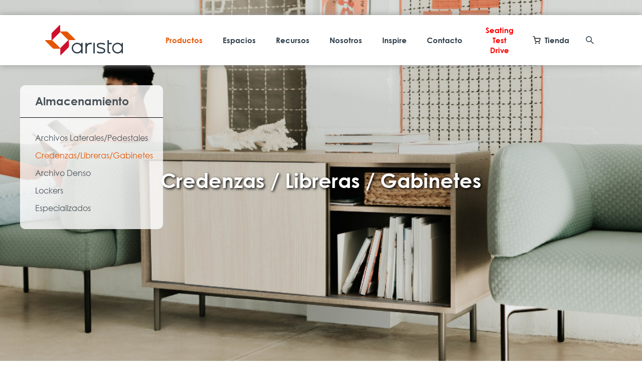

--- FILE ---
content_type: text/html; charset=UTF-8
request_url: https://www.aristaint.com/almacenamiento-para-oficina/credenzas-libreras-gabinetes
body_size: 16507
content:
<!doctype html><html><head>
    <meta charset="utf-8">
    <title>Credenzas/Libreras/Gabinetes</title>
    <meta name="description" content="arista le ofrece una amplia variedad de opciones de credenzas, libreras y gabinetes para oficina. Conozca más.">
    <meta name="viewport" content="width=device-width, initial-scale=1">

    
    <meta property="og:description" content="arista le ofrece una amplia variedad de opciones de credenzas, libreras y gabinetes para oficina. Conozca más.">
    <meta property="og:title" content="Credenzas/Libreras/Gabinetes">
    <meta name="twitter:description" content="arista le ofrece una amplia variedad de opciones de credenzas, libreras y gabinetes para oficina. Conozca más.">
    <meta name="twitter:title" content="Credenzas/Libreras/Gabinetes">

    

    

    <style>
a.cta_button{-moz-box-sizing:content-box !important;-webkit-box-sizing:content-box !important;box-sizing:content-box !important;vertical-align:middle}.hs-breadcrumb-menu{list-style-type:none;margin:0px 0px 0px 0px;padding:0px 0px 0px 0px}.hs-breadcrumb-menu-item{float:left;padding:10px 0px 10px 10px}.hs-breadcrumb-menu-divider:before{content:'›';padding-left:10px}.hs-featured-image-link{border:0}.hs-featured-image{float:right;margin:0 0 20px 20px;max-width:50%}@media (max-width: 568px){.hs-featured-image{float:none;margin:0;width:100%;max-width:100%}}.hs-screen-reader-text{clip:rect(1px, 1px, 1px, 1px);height:1px;overflow:hidden;position:absolute !important;width:1px}
</style>

<link rel="stylesheet" href="https://www.aristaint.com/hubfs/hub_generated/module_assets/1/89440678409/1749139676703/module_header-new-v2.min.css">

    


    
<!--  Added by GoogleAnalytics integration -->
<script>
var _hsp = window._hsp = window._hsp || [];
_hsp.push(['addPrivacyConsentListener', function(consent) { if (consent.allowed || (consent.categories && consent.categories.analytics)) {
  (function(i,s,o,g,r,a,m){i['GoogleAnalyticsObject']=r;i[r]=i[r]||function(){
  (i[r].q=i[r].q||[]).push(arguments)},i[r].l=1*new Date();a=s.createElement(o),
  m=s.getElementsByTagName(o)[0];a.async=1;a.src=g;m.parentNode.insertBefore(a,m)
})(window,document,'script','//www.google-analytics.com/analytics.js','ga');
  ga('create','UA-12962032-5','auto');
  ga('send','pageview');
}}]);
</script>

<!-- /Added by GoogleAnalytics integration -->

<!--  Added by GoogleAnalytics4 integration -->
<script>
var _hsp = window._hsp = window._hsp || [];
window.dataLayer = window.dataLayer || [];
function gtag(){dataLayer.push(arguments);}

var useGoogleConsentModeV2 = true;
var waitForUpdateMillis = 1000;


if (!window._hsGoogleConsentRunOnce) {
  window._hsGoogleConsentRunOnce = true;

  gtag('consent', 'default', {
    'ad_storage': 'denied',
    'analytics_storage': 'denied',
    'ad_user_data': 'denied',
    'ad_personalization': 'denied',
    'wait_for_update': waitForUpdateMillis
  });

  if (useGoogleConsentModeV2) {
    _hsp.push(['useGoogleConsentModeV2'])
  } else {
    _hsp.push(['addPrivacyConsentListener', function(consent){
      var hasAnalyticsConsent = consent && (consent.allowed || (consent.categories && consent.categories.analytics));
      var hasAdsConsent = consent && (consent.allowed || (consent.categories && consent.categories.advertisement));

      gtag('consent', 'update', {
        'ad_storage': hasAdsConsent ? 'granted' : 'denied',
        'analytics_storage': hasAnalyticsConsent ? 'granted' : 'denied',
        'ad_user_data': hasAdsConsent ? 'granted' : 'denied',
        'ad_personalization': hasAdsConsent ? 'granted' : 'denied'
      });
    }]);
  }
}

gtag('js', new Date());
gtag('set', 'developer_id.dZTQ1Zm', true);
gtag('config', 'G-6T8W9MFEYZ');
</script>
<script async src="https://www.googletagmanager.com/gtag/js?id=G-6T8W9MFEYZ"></script>

<!-- /Added by GoogleAnalytics4 integration -->

<!--  Added by GoogleTagManager integration -->
<script>
var _hsp = window._hsp = window._hsp || [];
window.dataLayer = window.dataLayer || [];
function gtag(){dataLayer.push(arguments);}

var useGoogleConsentModeV2 = true;
var waitForUpdateMillis = 1000;



var hsLoadGtm = function loadGtm() {
    if(window._hsGtmLoadOnce) {
      return;
    }

    if (useGoogleConsentModeV2) {

      gtag('set','developer_id.dZTQ1Zm',true);

      gtag('consent', 'default', {
      'ad_storage': 'denied',
      'analytics_storage': 'denied',
      'ad_user_data': 'denied',
      'ad_personalization': 'denied',
      'wait_for_update': waitForUpdateMillis
      });

      _hsp.push(['useGoogleConsentModeV2'])
    }

    (function(w,d,s,l,i){w[l]=w[l]||[];w[l].push({'gtm.start':
    new Date().getTime(),event:'gtm.js'});var f=d.getElementsByTagName(s)[0],
    j=d.createElement(s),dl=l!='dataLayer'?'&l='+l:'';j.async=true;j.src=
    'https://www.googletagmanager.com/gtm.js?id='+i+dl;f.parentNode.insertBefore(j,f);
    })(window,document,'script','dataLayer','GTM-P8BPJ9V');

    window._hsGtmLoadOnce = true;
};

_hsp.push(['addPrivacyConsentListener', function(consent){
  if(consent.allowed || (consent.categories && consent.categories.analytics)){
    hsLoadGtm();
  }
}]);

</script>

<!-- /Added by GoogleTagManager integration -->


<script type="text/javascript">!function(o,c){var n=c.documentElement,t=" w-mod-";n.className+=t+"js",("ontouchstart"in o||o.DocumentTouch&&c instanceof DocumentTouch)&&(n.className+=t+"touch")}(window,document);</script>
<script type="text/javascript" src=""></script>
  <!--<script type="text/javascript" src="https://ajax.googleapis.com/ajax/libs/angularjs/1.6.6/angular.min.js"></script>-->
  <script type="text/javascript" src="https://ajax.googleapis.com/ajax/libs/angularjs/1.8.0/angular.min.js"></script>
  <script>
      var lang = "es"
      var app = angular.module('app', []);
      app.config(function($interpolateProvider){
          $interpolateProvider.startSymbol('[[');
          $interpolateProvider.endSymbol(']]');
      });
      app.controller('ctrl', function(){})
  </script>



<meta name="google-site-verification" content="TJTZqQsqvn4Zpxu266DjSY1fL9REekv7YBuo67PQezc">
<meta name="p:domain_verify" content="5320cd6fbc4e12b8dac841acf0a3abe3">

<script src="https://code.jquery.com/jquery-3.5.1.min.js" integrity="sha256-9/aliU8dGd2tb6OSsuzixeV4y/faTqgFtohetphbbj0=" crossorigin="anonymous"></script>
<meta name="facebook-domain-verification" content="gjeagshdrkbmbtjc104xomssf7uppx">

<script>
$( document ).ready(function() {
    console.log( "ready nomenclatura!" );
  	setTimeout(function(){
      var currentdate = new Date(); 
		var month = "";
if((currentdate.getMonth()+1)<10){
    month = "0"+(currentdate.getMonth()+1);
}else{
	month = ""+(currentdate.getMonth()+1);
}
var day = "";
if((currentdate.getDate())<10){
    day = "0"+(currentdate.getDate());
}else{
	day = ""+(currentdate.getDate());
}
var hours = "";
if((currentdate.getHours())<10){
    hours = "0"+(currentdate.getHours());
}else{
	hours = ""+(currentdate.getHours());
}
var minutes = "";
if((currentdate.getMinutes())<10){
    minutes = "0"+(currentdate.getMinutes());
}else{
	minutes = ""+(currentdate.getMinutes());
}
var seconds = "";
if((currentdate.getSeconds())<10){
    seconds = "0"+(currentdate.getSeconds());
}else{
	seconds = ""+(currentdate.getSeconds());
}
var datetime = currentdate.getFullYear().toString().substr(2,2) + ""  
      + month  + "" 
      + day + ""
      + hours + ""  
      + minutes + "" 
      + seconds;
	  $("input[name*='nomenclatura']").val(datetime+"");
	}, 1000);
});
</script>

<!-- Global site tag (gtag.js) - Google Ads: 343586077 --> <script async src="https://www.googletagmanager.com/gtag/js?id=AW-343586077"></script> <script> window.dataLayer = window.dataLayer || []; function gtag(){dataLayer.push(arguments);} gtag('js', new Date()); gtag('config', 'AW-343586077'); </script> 
<script>function loadScript(a){var b=document.getElementsByTagName("head")[0],c=document.createElement("script");c.type="text/javascript",c.src="https://tracker.metricool.com/resources/be.js",c.onreadystatechange=a,c.onload=a,b.appendChild(c)}loadScript(function(){beTracker.t({hash:"8c714043e060a33aa41f7434e7a38754"})});</script> 
<meta property="og:url" content="https://www.aristaint.com/almacenamiento-para-oficina/credenzas-libreras-gabinetes">
<meta property="og:type" content="blog">
<meta name="twitter:card" content="summary">
<link rel="alternate" type="application/rss+xml" href="https://www.aristaint.com/almacenamiento-para-oficina/credenzas-libreras-gabinetes/rss.xml">
<meta name="twitter:domain" content="www.aristaint.com">
<script src="//platform.linkedin.com/in.js" type="text/javascript">
    lang: es_ES
</script>

<meta http-equiv="content-language" content="es">






  <meta name="generator" content="HubSpot"></head>    
  <body>
<!--  Added by GoogleTagManager integration -->
<noscript><iframe src="https://www.googletagmanager.com/ns.html?id=GTM-P8BPJ9V" height="0" width="0" style="display:none;visibility:hidden"></iframe></noscript>

<!-- /Added by GoogleTagManager integration -->
  
    <link rel="stylesheet" type="text/css" href="https://www.aristaint.com/hubfs/hub_generated/template_assets/1/90462090553/1742863490419/template_jplist.core.min.css">
    <link rel="stylesheet" type="text/css" href="https://www.aristaint.com/hubfs/hub_generated/template_assets/1/90461346974/1742863490111/template_jplist.textbox-filter.min.css">
    <link rel="stylesheet" type="text/css" href="https://www.aristaint.com/hubfs/hub_generated/template_assets/1/90460287012/1742863489905/template_jplist.filter-toggle-bundle.min.css">
    <div id="hs_cos_wrapper_module_166672124107113" class="hs_cos_wrapper hs_cos_wrapper_widget hs_cos_wrapper_type_module" style="" data-hs-cos-general-type="widget" data-hs-cos-type="module">
<link rel="stylesheet" href="https://www.aristaint.com/hubfs/hub_generated/template_assets/1/89446354474/1742863482396/template_normalize.min.css">
<link rel="stylesheet" href="https://www.aristaint.com/hubfs/hub_generated/template_assets/1/89423347971/1742863481021/template_webflow.min.css">
<link rel="stylesheet" href="https://www.aristaint.com/hubfs/hub_generated/template_assets/1/89445254232/1746634005243/template_rediseno-arista.webflow.css">
<link rel="stylesheet" href="https://www.aristaint.com/hubfs/hub_generated/template_assets/1/89446354572/1742863482853/template_rediseno-arista-jc.webflow.css">
<script src="https://d3e54v103j8qbb.cloudfront.net/js/jquery-3.5.1.min.dc5e7f18c8.js?site=6331bb1632267e871480fa73" type="text/javascript" integrity="sha256-9/aliU8dGd2tb6OSsuzixeV4y/faTqgFtohetphbbj0=" crossorigin="anonymous"></script>
<!-- <script src="https://ajax.googleapis.com/ajax/libs/webfont/1.6.26/webfont.js" type="text/javascript"></script>
<script type="text/javascript">
WebFont.load({
google: {
families: ["Montserrat:100,100italic,200,200italic,300,300italic,400,400italic,500,500italic,600,600italic,700,700italic,800,800italic,900,900italic"]
}
});
</script> -->
<!-- [if lt IE 9]><script src="https://cdnjs.cloudflare.com/ajax/libs/html5shiv/3.7.3/html5shiv.min.js" type="text/javascript"></script><![endif] -->
<script type="text/javascript">
  ! function(o, c) {
    var n = c.documentElement,
        t = " w-mod-";
    n.className += t + "js", ("ontouchstart" in o || o.DocumentTouch && c instanceof DocumentTouch) && (n.className += t + "touch")
  }(window, document);
</script>
<div class="ecommerce-float">
  <div class="popup-ecommerce">
    <img class="ecommerce-icono" src="https://www.aristaint.com/hubfs/Ecommerce/ICON-ECOMMERCE.svg" width="16" alt="Shop Arista">
  </div>
  <div class="ecommerce-float-options">
    <a href="https://shop.aristaint.com/" class="enlace_float" target="_blank">Tienda Guatemala</a>
    <a href="https://svshop.aristaint.com/" class="enlace_float" target="_blank">Tienda El Salvador</a>
    <a href="https://hnshop.aristaint.com/" class="enlace_float" target="_blank">Tienda Honduras</a>
    <a href="https://crshop.aristaint.com/" class="enlace_float" target="_blank">Tienda Costa Rica</a>
  </div>
</div>
<header class="header wf-section" id="header">
  <div data-animation="default" data-collapse="medium" data-duration="400" data-easing="ease" data-easing2="ease" role="banner" class="navbar w-nav">
    <div class="contenedor contenedor-flex-movil">
      <a href="https://www.aristaint.com" class="brand w-nav-brand">
        <img src="https://www.aristaint.com/hubfs/logo.svg" loading="lazy" alt="Arista" class="logo">
      </a>
      <nav role="navigation" class="nav_menu w-nav-menu">
        <div class="item_nav_pro">
          <a href="https://www.aristaint.com/nuestros-productos" id="productos" class="item_nav item_nav_desk w-nav-link    active           ">Productos</a>
          <a href="https://www.aristaint.com/nuestros-productos" id="productosMovil" class="item_nav item_nav_movil w-nav-link ">Productos</a>
          <button id="buttonMenuMovilProductos" class="item_nav_movil_arrow w-button" type="button">
            <svg xmlns="http://www.w3.org/2000/svg" viewbox="0 0 11.47 6.49">
              <g id="Layer_2" data-name="Layer 2">
                <g id="Layer_1-2" data-name="Layer 1">
                  <path id="Shape" d="M1.26.21A.76.76,0,0,0,.2.25a.74.74,0,0,0,0,1l5,5a.75.75,0,0,0,1.06,0h0l5-5A.75.75,0,0,0,10.2.21L5.73,4.68Z" />
                </g>
              </g>
            </svg>
          </button>
          <div class="in__menu w-clearfix">
            <div class="interior__menu">
              <div class="contenedor var_menu w-clearfix">
                <div class="left__menu">
                  <a id="enlace-1" href="https://www.aristaint.com/sillas-de-oficina" class="enlace__menu active">Sillas</a>
                  <a id="enlace-2" href="https://www.aristaint.com/mobiliario" class="enlace__menu">Mobiliario</a>
                  <a id="enlace-3" href="https://www.aristaint.com/almacenamiento-para-oficina" class="enlace__menu">Almacenamiento</a>
                  <a id="enlace-4" href="https://www.aristaint.com/pisos-elevados" class="enlace__menu">Piso Elevado</a>
                  <a id="enlace-5" href="https://www.aristaint.com/recubrimientos-de-piso" class="enlace__menu">Recubrimientos de Piso</a>
                  <a id="enlace-6" href="https://www.aristaint.com/recubrimientos-de-pared" class="enlace__menu">Recubrimientos de Pared</a>
                  <a id="enlace-7" href="https://www.aristaint.com/cielos-suspendidos" class="enlace__menu">Cielos Suspendidos</a>
                  <a id="enlace-8" href="https://www.aristaint.com/divisiones-de-espacios" class="enlace__menu">Divisiones de Espacios</a>
                  <a id="enlace-9" href="https://www.aristaint.com/electrificacion-y-datos" class="enlace__menu">Electrificación y Datos</a>
                  <a id="enlace-10" href="https://www.aristaint.com/acustica" class="enlace__menu">Acústica</a>
                  <a id="enlace-11" href="https://www.aristaint.com/accesorios" class="enlace__menu">Accesorios</a>
                  <a id="enlace-12" href="https://www.aristaint.com/servicios" class="enlace__menu">Servicios</a>
                </div>
                <div class="menu__mid">
                  <div id="submenu-1" class="submenu__in si">
                    <a data-submenu="1" data-item-submenu="1" href="https://www.aristaint.com/sillas-de-oficina/sillas-ejecutivas" class="enlace__submenu">Sillas Ejecutivas</a>
                    <a data-submenu="1" data-item-submenu="2" href="https://www.aristaint.com/sillas-de-oficina/sillas-operativas" class="enlace__submenu">Sillas Operativas</a>
                    <a data-submenu="1" data-item-submenu="3" href="https://www.aristaint.com/sillas-de-oficina/sillas-de-espera-para-oficina" class="enlace__submenu">Sillas de Espera</a>
                    <a data-submenu="1" data-item-submenu="4" href="https://www.aristaint.com/sillas-de-oficina/sofas-de-oficina" class="enlace__submenu">Sofas/Lounge/Ottomans</a>
                    <a data-submenu="1" data-item-submenu="5" href="https://www.aristaint.com/sillas-de-oficina/sillas-de-exterior" class="enlace__submenu">Sillas de Exterior</a>
                    <a data-submenu="1" data-item-submenu="6" href="https://www.aristaint.com/sillas-de-oficina/sillas-multiusos/" class="enlace__submenu">Sillas Multiusos</a>
                    <a data-submenu="1" data-item-submenu="7" href="https://www.aristaint.com/sillas-de-oficina/bancas-de-oficina" class="enlace__submenu">Bancas</a>
                    <a data-submenu="1" data-item-submenu="8" href="https://www.aristaint.com/sillas-de-oficina/butacas" class="enlace__submenu">Butacas</a>
                  </div>
                  <div id="submenu-2" class="submenu__in">
                    <a data-submenu="2" data-item-submenu="1" href="https://www.aristaint.com/mobiliario/estaciones-de-trabajo" class="enlace__submenu">Estaciones de Trabajo</a>
                    <a data-submenu="2" data-item-submenu="2" href="https://www.aristaint.com/mobiliario/mesas-y-escritorios" class="enlace__submenu">Mesas y Escritorios</a>
                    <a data-submenu="2" data-item-submenu="3" href="https://www.aristaint.com/mobiliario/estaciones-ejecutivas" class="enlace__submenu">Estaciones Ejecutivas</a>
                    <a data-submenu="2" data-item-submenu="4" href="https://www.aristaint.com/mobiliario/salas-de-reunion" class="enlace__submenu">Salas de Reunión</a>
                    <a data-submenu="2" data-item-submenu="5" href="https://www.aristaint.com/mobiliario/mesas-auxiliares" class="enlace__submenu">Mesas Auxiliares</a>
                    <a data-submenu="2" data-item-submenu="6" href="https://www.aristaint.com/mobiliario/mobiliario-para-exteriores" class="enlace__submenu">Mobiliario para Exteriores</a>
                  </div>
                  <div id="submenu-3" class="submenu__in">
                    <a data-submenu="3" data-item-submenu="1" href="https://www.aristaint.com/almacenamiento-para-oficina/archivos-laterales-pedestales" class="enlace__submenu">Archivos Laterales/Pedestales</a>
                    <a data-submenu="3" data-item-submenu="2" href="https://www.aristaint.com/almacenamiento-para-oficina/credenzas-libreras-gabinetes" class="enlace__submenu">Credenzas/Libreras/Gabinetes</a>
                    <a data-submenu="3" data-item-submenu="3" href="https://www.aristaint.com/almacenamiento-para-oficina/archivo-denso" class="enlace__submenu">Archivo Denso</a>
                    <a data-submenu="3" data-item-submenu="4" href="https://www.aristaint.com/almacenamiento-para-oficina/lockers" class="enlace__submenu">Lockers</a>
                    <a data-submenu="3" data-item-submenu="5" href="https://www.aristaint.com/almacenamiento-para-oficina/especializado" class="enlace__submenu">Especializados</a>
                  </div>
                  <div id="submenu-4" class="submenu__in">
                    <a data-submenu="4" data-item-submenu="1" href="https://www.aristaint.com/piso-elevado/piso-elevado-interior" class="enlace__submenu">Piso Elevado Interior</a>
                    <a data-submenu="4" data-item-submenu="2" href="https://www.aristaint.com/piso-elevado/piso-elevado-exterior" class="enlace__submenu">Piso Elevado para Exteriores</a>
                  </div>
                  <div id="submenu-5" class="submenu__in">
                    <a data-submenu="5" data-item-submenu="1" href="https://www.aristaint.com/recubrimientos-de-piso/vinilicos" class="enlace__submenu">Recubrimiento de Piso Vinílico</a>
                    <a data-submenu="5" data-item-submenu="2" href="https://www.aristaint.com/recubrimientos-de-piso/alfombras" class="enlace__submenu">Alfombras</a>
                    <a data-submenu="5" data-item-submenu="3" href="https://www.aristaint.com/recubrimientos-de-piso/especializados" class="enlace__submenu">Recubrimiento Especializado</a>
                    <a data-submenu="5" data-item-submenu="4" href="https://www.aristaint.com/recubrimientos-de-piso/kinetex" class="enlace__submenu">Kinetex</a>
                  </div>
                  <div id="submenu-6" class="submenu__in">
                    <a data-submenu="6" data-item-submenu="1" href="https://www.aristaint.com/recubrimientos-de-pared/vinilicos" class="enlace__submenu">Revestimiento Vinílico</a>
                    <a data-submenu="6" data-item-submenu="2" href="https://www.aristaint.com/recubrimientos-de-pared/especializados" class="enlace__submenu">Recubrimiento Especializado</a>
                    <a data-submenu="6" data-item-submenu="3" href="https://www.aristaint.com/recubrimientos-de-pared/otros" class="enlace__submenu">Otros Recubrimientos</a>
                  </div>
                  <div id="submenu-7" class="submenu__in">
                    <a data-submenu="7" data-item-submenu="1" href="https://www.aristaint.com/cielos-suspendidos/modulares" class="enlace__submenu">Cielos Modulares</a>
                    <a data-submenu="7" data-item-submenu="2" href="https://www.aristaint.com/cielos-suspendidos/especializados" class="enlace__submenu">Cielos Especializados</a>
                  </div>
                  <div id="submenu-8" class="submenu__in">
                    <a data-submenu="8" data-item-submenu="1" href="https://www.aristaint.com/divisiones-de-espacios/divisiones-modulares" class="enlace__submenu">Divisiones Modulares</a>
                    <a data-submenu="8" data-item-submenu="2" href="https://www.aristaint.com/divisiones-de-espacios/division-movil" class="enlace__submenu">Particiones Móviles</a>
                    <!--<a data-submenu="8" data-item-submenu="3" href="https://www.aristaint.com/divisiones-de-espacios/division-sanitaria" class="enlace__submenu">Mamparas para Baños</a>-->
                  </div>
                  <div id="submenu-9" class="submenu__in">
                    <a data-submenu="9" data-item-submenu="1" href="https://www.aristaint.com/electrificacion-y-datos/electrificacion-modular" class="enlace__submenu">Electrificación Modular</a>
                    <a data-submenu="9" data-item-submenu="2" href="https://www.aristaint.com/electrificacion-y-datos/accesorios" class="enlace__submenu">Accesorios</a>
                  </div>
                  <div id="submenu-10" class="submenu__in">
                    <a data-submenu="10" data-item-submenu="1" href="https://www.aristaint.com/acustica/absorcion-acustica" class="enlace__submenu">Absorción Acústica</a>
                    <a data-submenu="10" data-item-submenu="2" href="https://www.aristaint.com/acustica/aislamiento-acustico" class="enlace__submenu">Aislamiento Acústico</a>
                    <a data-submenu="10" data-item-submenu="3" href="https://www.aristaint.com/acustica/difusion-de-sonido" class="enlace__submenu">Difusión de Sonido</a>
                  </div>
                  <div id="submenu-11" class="submenu__in">
                    <a data-submenu="11" data-item-submenu="1" href="https://www.aristaint.com/accesorios/iluminacion" class="enlace__submenu">Iluminación</a>
                    <a data-submenu="11" data-item-submenu="2" href="https://www.aristaint.com/accesorios/contenedores-de-reciclaje" class="enlace__submenu">Contenedores de Reciclaje</a>
                    <a data-submenu="11" data-item-submenu="3" href="https://www.aristaint.com/accesorios/ergonomia" class="enlace__submenu">Ergonomía</a>
                    <a data-submenu="11" data-item-submenu="4" href="https://www.aristaint.com/accesorios/decorativos" class="enlace__submenu">Decorativos</a>
                  </div>
                  <div id="submenu-12" class="submenu__in">
                    <a data-submenu="12" data-item-submenu="1" href="https://www.aristaint.com/servicios#estructurado" class="enlace__submenu">Cableado Estructurado</a>
                    <a data-submenu="12" data-item-submenu="2" href="https://www.aristaint.com/servicios/llave-en-mano" class="enlace__submenu">Proyectos Llave en Mano</a>
                    <!--<a data-submenu="12" data-item-submenu="3" href="https://www.aristaint.com/servicios#acustica" class="enlace__submenu">Servicios de Acústica</a>-->
                    <a data-submenu="12" data-item-submenu="4" href="https://www.aristaint.com/productos/servicios/arista-renting" class="enlace__submenu">Arista Renting</a>
                  </div>
                </div>
                <div class="final__menu">
                  <div id="destacado-1" class="destacado si">
                    <div id="destacado-sub-1-pro-0" class="destacado-sub si">
                      <div class="titulo__menu">Producto destacado</div>
                      <a href="https://www.aristaint.com/sillas-de-oficina/sillas-operativas/fern-task" class="enlace__destacado w-inline-block"><img src="https://www.aristaint.com/hubfs/website-new-v2/images/Sillas.jpg" loading="lazy" alt="Fern" class="imagen__destacado">
                        <div class="texto__des">Fern</div>
                      </a>
                    </div>
                    <div id="destacado-sub-1-pro-1" class="destacado-sub">
                      <div class="titulo__menu">Producto destacado</div>
                      <a href="https://www.aristaint.com/sillas-de-oficina/sillas-ejecutivas/fern-executive" class="enlace__destacado w-inline-block"><img src="https://www.aristaint.com/hubfs/website-new-v2/images/Sillas%20Ejecutivas_Fern.jpg" loading="lazy" alt="Fern" class="imagen__destacado">
                        <div class="texto__des">Fern</div>
                      </a>
                    </div>
                    <div id="destacado-sub-1-pro-2" class="destacado-sub">
                      <div class="titulo__menu">Producto destacado</div>
                      <a href="https://www.aristaint.com/sillas-de-oficina/sillas-operativas/fern-task" class="enlace__destacado w-inline-block"><img src="https://www.aristaint.com/hubfs/website-new-v2/images/Sillas%20Operativas_Fern.jpg" loading="lazy" alt="Fern" class="imagen__destacado">
                        <div class="texto__des">Fern</div>
                      </a>
                    </div>
                    <div id="destacado-sub-1-pro-3" class="destacado-sub">
                      <div class="titulo__menu">Producto destacado</div>
                      <a href="https://www.aristaint.com/sillas-de-oficina/sillas-de-espera-para-oficina/poppy-guest" class="enlace__destacado w-inline-block"><img src="https://www.aristaint.com/hubfs/website-new-v2/images/Sillas%20de%20Espera_Poppy.jpg" loading="lazy" alt="Poppy" class="imagen__destacado">
                        <div class="texto__des">Poppy</div>
                      </a>
                    </div>
                    <div id="destacado-sub-1-pro-4" class="destacado-sub">
                      <div class="titulo__menu">Producto destacado</div>
                      <a href="https://www.aristaint.com/sillas-de-oficina/sofas-de-oficina/bow" class="enlace__destacado w-inline-block"><img src="https://www.aristaint.com/hubfs/website-new-v2/images/Sofas_Lounge_Ottomans_Bow.jpg" loading="lazy" alt="Bow" class="imagen__destacado">
                        <div class="texto__des">Bow</div>
                      </a>
                    </div>
                    <div id="destacado-sub-1-pro-5" class="destacado-sub">
                      <div class="titulo__menu">Producto destacado</div>
                      <a href="https://www.aristaint.com/sillas-de-oficina/sillas-de-exterior/bika" class="enlace__destacado w-inline-block"><img src="https://www.aristaint.com/hubfs/website-new-v2/images/Sillas%20de%20Exterior_Bika.jpg" loading="lazy" alt="Bika" class="imagen__destacado">
                        <div class="texto__des">Bika</div>
                      </a>
                    </div>
                    <div id="destacado-sub-1-pro-6" class="destacado-sub">
                      <div class="titulo__menu">Producto destacado</div>
                      <a href="https://www.aristaint.com/sillas-de-oficina/sillas-multiusos/swan-ii" class="enlace__destacado w-inline-block"><img src="https://www.aristaint.com/hubfs/website-new-v2/images/Sillas%20Multiusos_Swan.jpg" loading="lazy" alt="Swan" class="imagen__destacado">
                        <div class="texto__des">Swan</div>
                      </a>
                    </div>
                    <div id="destacado-sub-1-pro-7" class="destacado-sub">
                      <div class="titulo__menu">Producto destacado</div>
                      <a href="https://www.aristaint.com/sillas-de-oficina/bancas-de-oficina/hopper" class="enlace__destacado w-inline-block"><img src="https://www.aristaint.com/hubfs/website-new-v2/images/Bancos_Hopper.jpg" loading="lazy" alt="Hopper" class="imagen__destacado">
                        <div class="texto__des">Hopper</div>
                      </a>
                    </div>
                    <div id="destacado-sub-1-pro-8" class="destacado-sub">
                      <div class="titulo__menu">Producto destacado</div>
                      <a href="https://www.aristaint.com/sillas-de-oficina/butacas/hampton" class="enlace__destacado w-inline-block"><img src="https://www.aristaint.com/hubfs/website-new-v2/images/Butacas_Hampton.jpg" loading="lazy" alt="Hampton" class="imagen__destacado">
                        <div class="texto__des">Hampton</div>
                      </a>
                    </div>
                  </div>
                  <div id="destacado-2" class="destacado">
                    <div id="destacado-sub-2-pro-0" class="destacado-sub si">
                      <div class="titulo__menu">Producto destacado</div>
                      <a href="https://www.aristaint.com/mobiliario/mesas-y-escritorios/lift" class="enlace__destacado w-inline-block"><img src="https://www.aristaint.com/hubfs/website-new-v2/images/Mobiliario.jpg" loading="lazy" alt="Lift" class="imagen__destacado">
                        <div class="texto__des">Lift</div>
                      </a>
                    </div>
                    <div id="destacado-sub-2-pro-1" class="destacado-sub">
                      <div class="titulo__menu">Producto destacado</div>
                      <a href="https://www.aristaint.com/mobiliario/estaciones-de-trabajo/compose-echo-height-adjustable-benching" class="enlace__destacado w-inline-block"><img src="https://www.aristaint.com/hubfs/website-new-v2/images/Estaciones%20de%20Trabajo_Compose%20Echo.jpg" loading="lazy" alt="Compose Echo" class="imagen__destacado">
                        <div class="texto__des">Compose Echo</div>
                      </a>
                    </div>
                    <div id="destacado-sub-2-pro-2" class="destacado-sub">
                      <div class="titulo__menu">Producto destacado</div>
                      <a href="https://www.aristaint.com/mobiliario/mesas-y-escritorios/lift" class="enlace__destacado w-inline-block"><img src="https://www.aristaint.com/hubfs/website-new-v2/images/Mesas%20y%20Escritorios_Lift.jpg" loading="lazy" alt="Lift" class="imagen__destacado">
                        <div class="texto__des">Lift</div>
                      </a>
                    </div>
                    <div id="destacado-sub-2-pro-3" class="destacado-sub">
                      <div class="titulo__menu">Producto destacado</div>
                      <a href="https://www.aristaint.com/mobiliario/estaciones-ejecutivas/cubo" class="enlace__destacado w-inline-block"><img src="https://www.aristaint.com/hubfs/website-new-v2/images/Estaciones%20Ejecutivas_Cubo.jpg" loading="lazy" alt="Cubo" class="imagen__destacado">
                        <div class="texto__des">Cubo</div>
                      </a>
                    </div>
                    <div id="destacado-sub-2-pro-4" class="destacado-sub">
                      <div class="titulo__menu">Producto destacado</div>
                      <a href="https://www.aristaint.com/mobiliario/salas-de-reunion/timber" class="enlace__destacado w-inline-block"><img src="https://www.aristaint.com/hubfs/website-new-v2/images/Salas%20de%20Reuni%C3%B3n_Timber.jpg" loading="lazy" alt="Timber" class="imagen__destacado">
                        <div class="texto__des">Timber</div>
                      </a>
                    </div>
                    <div id="destacado-sub-2-pro-5" class="destacado-sub">
                      <div class="titulo__menu">Producto destacado</div>
                      <a href="https://www.aristaint.com/mobiliario/mesas-auxiliares/bong" class="enlace__destacado w-inline-block"><img src="https://www.aristaint.com/hubfs/website-new-v2/images/Mesas%20Auxiliares_Bong.jpg" loading="lazy" alt="Bong" class="imagen__destacado">
                        <div class="texto__des">Bong</div>
                      </a>
                    </div>
                    <div id="destacado-sub-2-pro-6" class="destacado-sub">
                      <div class="titulo__menu">Producto destacado</div>
                      <a href="https://www.aristaint.com/mobiliario/mobiliario-para-exteriores/vela" class="enlace__destacado w-inline-block"><img src="https://www.aristaint.com/hubfs/website-new-v2/images/Mobiliario%20para%20Exteriores_Vela.jpg" loading="lazy" alt="Vela" class="imagen__destacado">
                        <div class="texto__des">Vela</div>
                      </a>
                    </div>
                  </div>
                  <div id="destacado-3" class="destacado">
                    <div id="destacado-sub-3-pro-0" class="destacado-sub si">
                      <div class="titulo__menu">Producto destacado</div>
                      <a href="https://www.aristaint.com/almacenamiento-para-oficina/archivo-denso/mobile-shelving" class="enlace__destacado w-inline-block"><img src="https://www.aristaint.com/hubfs/website-new-v2/images/Almacenamiento.jpg" loading="lazy" alt="Archivo Denso" class="imagen__destacado">
                        <div class="texto__des">Archivo Denso</div>
                      </a>
                    </div>
                    <div id="destacado-sub-3-pro-1" class="destacado-sub">
                      <div class="titulo__menu">Producto destacado</div>
                      <a href="https://www.aristaint.com/almacenamiento-para-oficina/archivos-laterales-pedestales/almacenaje-bilaminado" class="enlace__destacado w-inline-block"><img src="https://www.aristaint.com/hubfs/website-new-v2/images/Archivos%20Laterales_Pedestales_Almacenamiento%20bilaminado.jpg" loading="lazy" alt="Almacenamiento Bilaminado" class="imagen__destacado">
                        <div class="texto__des">Almacenamiento Bilaminado</div>
                      </a>
                    </div>
                    <div id="destacado-sub-3-pro-2" class="destacado-sub">
                      <div class="titulo__menu">Producto destacado</div>
                      <a href="https://www.aristaint.com/almacenamiento-para-oficina/credenzas-libreras-gabinetes/armarios-vektor" class="enlace__destacado w-inline-block"><img src="https://www.aristaint.com/hubfs/website-new-v2/images/Credenzas_Libreras_Gabinetes_Vektor.jpg" loading="lazy" alt="Vektor" class="imagen__destacado">
                        <div class="texto__des">Vektor</div>
                      </a>
                    </div>
                    <div id="destacado-sub-3-pro-3" class="destacado-sub">
                      <div class="titulo__menu">Producto destacado</div>
                      <a href="https://www.aristaint.com/almacenamiento-para-oficina/archivo-denso/mobile-shelving" class="enlace__destacado w-inline-block"><img src="https://www.aristaint.com/hubfs/website-new-v2/images/Archivo%20Denso_Mobile%20Shelving.jpg" loading="lazy" alt="Mobile Shelving" class="imagen__destacado">
                        <div class="texto__des">Mobile Shelving</div>
                      </a>
                    </div>
                    <div id="destacado-sub-3-pro-4" class="destacado-sub">
                      <div class="titulo__menu">Producto destacado</div>
                      <a href="https://www.aristaint.com/almacenamiento-para-oficina/lockers/campus" class="enlace__destacado w-inline-block"><img src="https://www.aristaint.com/hubfs/website-new-v2/images/Lockers_Campus.jpg" loading="lazy" alt="Campus" class="imagen__destacado">
                        <div class="texto__des">Campus</div>
                      </a>
                    </div>
                    <div id="destacado-sub-3-pro-5" class="destacado-sub">
                      <div class="titulo__menu">Producto destacado</div>
                      <a href="https://www.aristaint.com/almacenamiento-para-oficina/especializados/920-series-preservation-cabinet" class="enlace__destacado w-inline-block"><img src="https://www.aristaint.com/hubfs/website-new-v2/images/Especializados_920%20SERIES%20PRESERVATION%20CABINET.jpg" loading="lazy" alt="920 SERIES PRESERVATION CABINET" class="imagen__destacado">
                        <div class="texto__des">920 SERIES PRESERVATION CABINET</div>
                      </a>
                    </div>
                  </div>
                  <div id="destacado-4" class="destacado">
                    <div id="destacado-sub-4-pro-0" class="destacado-sub si">
                      <div class="titulo__menu">Producto destacado</div>
                      <a href="https://www.aristaint.com/pisos-elevados/piso-elevado-interior/tecnofloor-bare" class="enlace__destacado w-inline-block"><img src="https://www.aristaint.com/hubfs/website-new-v2/images/Piso%20Elevado.jpg" loading="lazy" alt="Piso Elevado Interior" class="imagen__destacado">
                        <div class="texto__des">Piso Elevado Interior</div>
                      </a>
                    </div>
                    <div id="destacado-sub-4-pro-1" class="destacado-sub">
                      <div class="titulo__menu">Producto destacado</div>
                      <a href="https://www.aristaint.com/pisos-elevados/piso-elevado-interior/tecnofloor-bare" class="enlace__destacado w-inline-block"><img src="https://www.aristaint.com/hubfs/website-new-v2/images/Piso%20Elevado%20Interior_Bare.jpg" loading="lazy" alt="Bare Panel" class="imagen__destacado">
                        <div class="texto__des">Bare Panel</div>
                      </a>
                    </div>
                    <div id="destacado-sub-4-pro-2" class="destacado-sub">
                      <div class="titulo__menu">Producto destacado</div>
                      <a href="https://www.aristaint.com/pisos-elevados/piso-elevado-exterior/twin-floor" class="enlace__destacado w-inline-block"><img src="https://www.aristaint.com/hubfs/website-new-v2/images/Piso%20Elevado%20para%20Exteriores_Twin%20Floor.jpg" loading="lazy" alt="Twin Floor" class="imagen__destacado">
                        <div class="texto__des">Twin Floor</div>
                      </a>
                    </div>
                  </div>
                  <div id="destacado-5" class="destacado">
                    <div id="destacado-sub-5-pro-0" class="destacado-sub si">
                      <div class="titulo__menu">Producto destacado</div>
                      <a href="https://www.aristaint.com/recubrimientos-de-piso/alfombras" class="enlace__destacado w-inline-block"><img src="https://www.aristaint.com/hubfs/website-new-v2/images/Recubrimiento%20de%20piso.jpg" loading="lazy" alt="Alfombra Modular" class="imagen__destacado">
                        <div class="texto__des">Alfombra Modular</div>
                      </a>
                    </div>
                    <div id="destacado-sub-5-pro-1" class="destacado-sub">
                      <div class="titulo__menu">Producto destacado</div>
                      <a href="https://www.aristaint.com/recubrimientos-de-piso/vinilicos/living-local" class="enlace__destacado w-inline-block"><img src="https://www.aristaint.com/hubfs/website-new-v2/images/Recubrimiento%20de%20Piso%20Vin%C3%ADlico_Living%20Local.jpg" loading="lazy" alt="Living Local" class="imagen__destacado">
                        <div class="texto__des">Living Local</div>
                      </a>
                    </div>
                    <div id="destacado-sub-5-pro-2" class="destacado-sub">
                      <div class="titulo__menu">Producto destacado</div>
                      <a href="https://www.aristaint.com/recubrimientos-de-piso/alfombras/owls-feather" class="enlace__destacado w-inline-block"><img src="https://www.aristaint.com/hubfs/website-new-v2/images/Alfombra_Owls.jpg" loading="lazy" alt="Owls" class="imagen__destacado">
                        <div class="texto__des">Owls</div>
                      </a>
                    </div>
                    <div id="destacado-sub-5-pro-3" class="destacado-sub">
                      <div class="titulo__menu">Producto destacado</div>
                      <a href="https://www.aristaint.com/recubrimientos-de-piso/especializados/lvt-creation-40" class="enlace__destacado w-inline-block"><img src="https://www.aristaint.com/hubfs/website-new-v2/images/Recubrimiento%20especializado_LVT%20Creation%2040.jpg" loading="lazy" alt="LVT Creation 40" class="imagen__destacado">
                        <div class="texto__des">LVT Creation 40</div>
                      </a>
                    </div>
					<div id="destacado-sub-5-pro-4" class="destacado-sub">
                      <div class="titulo__menu">Producto destacado</div>
                      <a href="https://www.aristaint.com/recubrimientos-de-piso/kinetex/tri-plex-ii" class="enlace__destacado w-inline-block"><img src="https://www.aristaint.com/hubfs/TRI-PLEX%20II%20PORTADA.jpg" loading="lazy" alt="TRI-PLEX II" class="imagen__destacado">
                        <div class="texto__des">TRI-PLEX II</div>
                      </a>
                    </div>
                  </div>
                  <div id="destacado-6" class="destacado">
                    <div id="destacado-sub-6-pro-0" class="destacado-sub si">
                      <div class="titulo__menu">Producto destacado</div>
                      <a href="https://www.aristaint.com/recubrimientos-de-pared/vinilicos/halcyon" class="enlace__destacado w-inline-block"><img src="https://www.aristaint.com/hubfs/website-new-v2/images/Recubrimiento%20de%20pared.jpg" loading="lazy" alt="Revestimiento vinílico" class="imagen__destacado">
                        <div class="texto__des">Revestimiento vinílico</div>
                      </a>
                    </div>
                    <div id="destacado-sub-6-pro-1" class="destacado-sub">
                      <div class="titulo__menu">Producto destacado</div>
                      <a href="https://www.aristaint.com/recubrimientos-de-pared/vinilicos/halcyon" class="enlace__destacado w-inline-block"><img src="https://www.aristaint.com/hubfs/website-new-v2/images/Revestimiento%20Vin%C3%ADlico_Halcyon.jpg" loading="lazy" alt="Halcyon" class="imagen__destacado">
                        <div class="texto__des">Halcyon</div>
                      </a>
                    </div>
                    <div id="destacado-sub-6-pro-2" class="destacado-sub">
                      <div class="titulo__menu">Producto destacado</div>
                      <a href="https://www.aristaint.com/recubrimientos-de-pared/especializados/impact" class="enlace__destacado w-inline-block"><img src="https://www.aristaint.com/hubfs/website-new-v2/images/Recubrimiento%20Especializado_Aegis.jpg" loading="lazy" alt="Aegis" class="imagen__destacado">
                        <div class="texto__des">Aegis</div>
                      </a>
                    </div>
                    <div id="destacado-sub-6-pro-3" class="destacado-sub">
                      <div class="titulo__menu">Producto destacado</div>
                      <a href="https://www.aristaint.com/recubrimientos-de-pared/otros/tecnowallcover-arbor" class="enlace__destacado w-inline-block"><img src="https://www.aristaint.com/hubfs/website-new-v2/images/Otros%20Recubrimientos_Arbor.jpg" loading="lazy" alt="Arbor" class="imagen__destacado">
                        <div class="texto__des">Arbor</div>
                      </a>
                    </div>
                  </div>
                  <div id="destacado-7" class="destacado">
                    <div id="destacado-sub-7-pro-0" class="destacado-sub si">
                      <div class="titulo__menu">Producto destacado</div>
                      <a href="https://www.aristaint.com/cielos-suspendidos/especializados/woodworks" class="enlace__destacado w-inline-block"><img src="https://www.aristaint.com/hubfs/website-new-v2/images/Cielos%20suspendidos.jpg" loading="lazy" alt="Cielo Suspendido Especializado" class="imagen__destacado">
                        <div class="texto__des">Cielo Suspendido Especializado</div>
                      </a>
                    </div>
                    <div id="destacado-sub-7-pro-1" class="destacado-sub">
                      <div class="titulo__menu">Producto destacado</div>
                      <a href="https://www.aristaint.com/cielos-suspendidos/modulares/ultima" class="enlace__destacado w-inline-block"><img src="https://www.aristaint.com/hubfs/website-new-v2/images/Cielos%20Modulares_Ultima.jpg" loading="lazy" alt="Ultima" class="imagen__destacado">
                        <div class="texto__des">Ultima</div>
                      </a>
                    </div>
                    <div id="destacado-sub-7-pro-2" class="destacado-sub">
                      <div class="titulo__menu">Producto destacado</div>
                      <a href="https://www.aristaint.com/cielos-suspendidos/especializados/woodworks" class="enlace__destacado w-inline-block"><img src="https://www.aristaint.com/hubfs/website-new-v2/images/Cielos%20Especializados_Woodworks.jpg" loading="lazy" alt="Woodworks" class="imagen__destacado">
                        <div class="texto__des">Woodworks</div>
                      </a>
                    </div>
                  </div>
                  <div id="destacado-8" class="destacado">
                    <div id="destacado-sub-8-pro-0" class="destacado-sub si">
                      <div class="titulo__menu">Producto destacado</div>
                      <a href="https://www.aristaint.com/divisiones-de-espacios/divisiones-modulares" class="enlace__destacado w-inline-block"><img src="https://www.aristaint.com/hubfs/website-new-v2/images/Divisiones%20de%20espcios.jpg" loading="lazy" alt="Partición Modular" class="imagen__destacado">
                        <div class="texto__des">Partición Modular</div>
                      </a>
                    </div>
                    <div id="destacado-sub-8-pro-1" class="destacado-sub">
                      <div class="titulo__menu">Producto destacado</div>
                      <a href="https://www.aristaint.com/divisiones-de-espacios/divisiones-modulares/pergola" class="enlace__destacado w-inline-block"><img src="https://www.aristaint.com/hubfs/website-new-v2/images/Divisi%C3%B3n%20Modular_Pergola.jpg" loading="lazy" alt="Pergola" class="imagen__destacado">
                        <div class="texto__des">Pergola</div>
                      </a>
                    </div>
                    <div id="destacado-sub-8-pro-2" class="destacado-sub">
                      <div class="titulo__menu">Producto destacado</div>
                      <a href="https://www.aristaint.com/divisiones-de-espacios/division-movil/operable-walls-series-600" class="enlace__destacado w-inline-block"><img src="https://www.aristaint.com/hubfs/website-new-v2/images/Divisi%C3%B3n%20M%C3%B3vil_OPERABLE%20WALLS%20SERIES%20600.jpg" loading="lazy" alt="OPERABLE WALLS SERIES 600" class="imagen__destacado">
                        <div class="texto__des">OPERABLE WALLS SERIES 600</div>
                      </a>
                    </div>
                    <div id="destacado-sub-8-pro-3" class="destacado-sub">
                      <div class="titulo__menu">Producto destacado</div>
                      <a href="https://www.aristaint.com/divisiones-de-espacios/division-sanitaria/estandar" class="enlace__destacado w-inline-block"><img src="https://www.aristaint.com/hubfs/website-new-v2/images/Divisi%C3%B3n%20Sanitaria_Sanilock.jpg" loading="lazy" alt="Sanilock" class="imagen__destacado">
                        <div class="texto__des">Sanilock</div>
                      </a>
                    </div>
                  </div>
                  <div id="destacado-9" class="destacado">
                    <div id="destacado-sub-9-pro-0" class="destacado-sub si">
                      <div class="titulo__menu">Producto destacado</div>
                      <a href="https://www.aristaint.com/electrificacion-y-datos/accesorios/nacre" class="enlace__destacado w-inline-block"><img src="https://www.aristaint.com/hubfs/website-new-v2/images/Electrificaci%C3%B3n.jpg" loading="lazy" alt="Nacre" class="imagen__destacado">
                        <div class="texto__des">Nacre</div>
                      </a>
                    </div>
                    <div id="destacado-sub-9-pro-1" class="destacado-sub">
                      <div class="titulo__menu">Producto destacado</div>
                      <a href="https://www.aristaint.com/electrificacion-y-datos/electrificacion-modular/8-trac" class="enlace__destacado w-inline-block"><img src="https://www.aristaint.com/hubfs/website-new-v2/images/Electrificaci%C3%B3n%20Modular_8%20Trac.jpg" loading="lazy" alt="8 Trac" class="imagen__destacado">
                        <div class="texto__des">8 Trac</div>
                      </a>
                    </div>
                    <div id="destacado-sub-9-pro-2" class="destacado-sub">
                      <div class="titulo__menu">Producto destacado</div>
                      <a href="https://www.aristaint.com/electrificacion-y-datos/accesorios/hemisphere" class="enlace__destacado w-inline-block"><img src="https://www.aristaint.com/hubfs/website-new-v2/images/Accesorios_Hemisphere.jpg" loading="lazy" alt="Hemisphere" class="imagen__destacado">
                        <div class="texto__des">Hemisphere</div>
                      </a>
                    </div>
                  </div>
                  <div id="destacado-10" class="destacado">
                    <div id="destacado-sub-10-pro-0" class="destacado-sub si">
                      <div class="titulo__menu">Producto destacado</div>
                      <a href="https://www.aristaint.com/acustica/aislamiento-acustico/buzzibooth" class="enlace__destacado w-inline-block"><img src="https://www.aristaint.com/hubfs/website-new-v2/images/BUZZIBOOTH8-menu.jpg" loading="lazy" alt="BuzziBooth" class="imagen__destacado">
                        <div class="texto__des">BuzziBooth</div>
                      </a>
                    </div>
                    <div id="destacado-sub-10-pro-1" class="destacado-sub">
                      <div class="titulo__menu">Producto destacado</div>
                      <a href="https://www.aristaint.com/acustica/absorcion-acustica/buzzipleat" class="enlace__destacado w-inline-block"><img src="https://www.aristaint.com/hubfs/website-new-v2/images/Absorci%C3%B3n%20Ac%C3%BAstica_Buzzi%20Pleat.jpg" loading="lazy" alt="Buzzi Pleat" class="imagen__destacado">
                        <div class="texto__des">Buzzi Pleat</div>
                      </a>
                    </div>
                    <div id="destacado-sub-10-pro-2" class="destacado-sub">
                      <div class="titulo__menu">Producto destacado</div>
                      <a href="https://www.aristaint.com/acustica/aislamiento-acustico/buzzi-free" class="enlace__destacado w-inline-block"><img src="https://www.aristaint.com/hubfs/website-new-v2/images/Aislamiento%20Ac%C3%BAstico_BuzziFree.jpg" loading="lazy" alt="BuzziFree" class="imagen__destacado">
                        <div class="texto__des">BuzziFree</div>
                      </a>
                    </div>
                    <div id="destacado-sub-10-pro-3" class="destacado-sub">
                      <div class="titulo__menu">Producto destacado</div>
                      <a href="https://www.aristaint.com/acustica/difusion-de-sonido/bamboo" class="enlace__destacado w-inline-block"><img src="https://www.aristaint.com/hubfs/website-new-v2/images/Difusi%C3%B3n%20de%20Sonido_Bamboo.jpg" loading="lazy" alt="Bamboo" class="imagen__destacado">
                        <div class="texto__des">Bamboo</div>
                      </a>
                    </div>
                  </div>
                  <div id="destacado-11" class="destacado">
                    <div id="destacado-sub-11-pro-0" class="destacado-sub si">
                      <div class="titulo__menu">Producto destacado</div>
                      <a href="https://www.aristaint.com/accesorios/contenedores-de-reciclaje/basilea" class="enlace__destacado w-inline-block"><img src="https://www.aristaint.com/hubfs/website-new-v2/images/Accesorios.jpg" loading="lazy" alt="Contenedores de Reciclaje" class="imagen__destacado">
                        <div class="texto__des">Contenedores de Reciclaje</div>
                      </a>
                    </div>
                    <div id="destacado-sub-11-pro-1" class="destacado-sub">
                      <div class="titulo__menu">Producto destacado</div>
                      <a href="https://www.aristaint.com/accesorios/iluminacion/lana" class="enlace__destacado w-inline-block"><img src="https://www.aristaint.com/hubfs/website-new-v2/images/Iluminaci%C3%B3n_Lana.jpg" loading="lazy" alt="Lana" class="imagen__destacado">
                        <div class="texto__des">Lana</div>
                      </a>
                    </div>
                    <div id="destacado-sub-11-pro-2" class="destacado-sub">
                      <div class="titulo__menu">Producto destacado</div>
                      <a href="https://www.aristaint.com/accesorios/contenedores-de-reciclaje/basilea" class="enlace__destacado w-inline-block"><img src="https://www.aristaint.com/hubfs/website-new-v2/images/Contenedores%20de%20Reciclaje_Basiela.jpg" loading="lazy" alt="Basiela" class="imagen__destacado">
                        <div class="texto__des">Basilea</div>
                      </a>
                    </div>
                    <div id="destacado-sub-11-pro-3" class="destacado-sub">
                      <div class="titulo__menu">Producto destacado</div>
                      <a href="https://www.aristaint.com/accesorios/ergonomia/lx-monitor-arms" class="enlace__destacado w-inline-block"><img src="https://www.aristaint.com/hubfs/website-new-v2/images/Ergonom%C3%ADa_LX%20Monitors%20Arms.jpg" loading="lazy" alt="LX Monitors Arms" class="imagen__destacado">
                        <div class="texto__des">LX Monitors Arms</div>
                      </a>
                    </div>
                    <div id="destacado-sub-11-pro-4" class="destacado-sub">
                      <div class="titulo__menu">Producto destacado</div>
                      <a href="https://www.aristaint.com/accesorios/decorativos/noray" class="enlace__destacado w-inline-block"><img src="https://www.aristaint.com/hubfs/website-new-v2/images/Decorativos_Nooray.jpg" loading="lazy" alt="Nooray" class="imagen__destacado">
                        <div class="texto__des">Nooray</div>
                      </a>
                    </div>
                  </div>
                  <div id="destacado-12" class="destacado">
                    <div id="destacado-sub-12-pro-0" class="destacado-sub si">
                      <div class="titulo__menu">Producto destacado</div>
                      <a href="https://www.aristaint.com/servicios#estructurado" class="enlace__destacado w-inline-block"><img src="https://www.aristaint.com/hubfs/website-new-v2/images/Destacados%20Cableado%20Estructurado.png" loading="lazy" alt="Cableado de Fibra Óptica" class="imagen__destacado">
                        <div class="texto__des">Cableado de Fibra Óptica</div>
                      </a>
                    </div>
                    <div id="destacado-sub-12-pro-1" class="destacado-sub">
                      <div class="titulo__menu">Producto destacado</div>
                      <a href="https://www.aristaint.com/servicios#estructurado" class="enlace__destacado w-inline-block"><img src="https://www.aristaint.com/hubfs/website-new-v2/images/Destacados%20Cableado%20Estructurado.png" loading="lazy" alt="Cableado Estructurado" class="imagen__destacado">
                        <div class="texto__des">Cableado Estructurado</div>
                      </a>
                    </div>
                    <div id="destacado-sub-12-pro-2" class="destacado-sub">
                      <div class="titulo__menu">Producto destacado</div>
                      <a href="https://www.aristaint.com/servicios/llave-en-mano" class="enlace__destacado w-inline-block"><img src="https://www.aristaint.com/hubfs/website-new-v2/images/Destacados%20Instalaci%C3%B3n%20y%20servicios.png" loading="lazy" alt="Obra Interior" class="imagen__destacado">
                        <div class="texto__des">Obra Interior</div>
                      </a>
                    </div>
                    <div id="destacado-sub-12-pro-3" class="destacado-sub">
                      <div class="titulo__menu">Producto destacado</div>
                      <a href="https://www.aristaint.com/servicios#acustica" class="enlace__destacado w-inline-block"><img src="https://www.aristaint.com/hubfs/website-new-v2/images/Destacados%20Servicios%20de%20Ac%C3%BAstica.png" loading="lazy" alt="Servicios de Acústica" class="imagen__destacado">
                        <div class="texto__des">Servicios de Acústica</div>
                      </a>
                    </div>
                    <div id="destacado-sub-12-pro-4" class="destacado-sub">
                      <div class="titulo__menu">Producto destacado</div>
                      <a href="https://www.aristaint.com/productos/servicios/arista-renting" class="enlace__destacado w-inline-block"><img src="https://www.aristaint.com/hubfs/website-new-v2/images/Destacados%20Arista%20Renting.png" loading="lazy" alt="Arista Renting" class="imagen__destacado">
                        <div class="texto__des">Arista Renting</div>
                      </a>
                    </div>
                  </div>
                </div>
              </div>
            </div>
            <div class="menu__mobile">
              <div class="fila__mobile">
                <a href="https://www.aristaint.com/sillas-de-oficina" class="enlace__menu enlace_mobile">Sillas</a>
                <button type="button w-button" class="enlace_mobile_arrow">
                  <svg xmlns="http://www.w3.org/2000/svg" viewbox="0 0 6.46 11.4">
                    <g id="Layer_2" data-name="Layer 2">
                      <g id="Layer_1-2" data-name="Layer 1">
                        <g id="Layer_2-2" data-name="Layer 2">
                          <g id="Layer_1-2-2" data-name="Layer 1-2">
                            <path id="Shape" d="M.2,10.15a.76.76,0,0,0,0,1.06.74.74,0,0,0,1,0l5-5a.75.75,0,0,0,0-1.06h0l-5-5a.74.74,0,0,0-1,.16.74.74,0,0,0,0,.9L4.67,5.68Z" />
                          </g>
                        </g>
                      </g>
                    </g>
                  </svg>
                </button>
                <div class="submenu_mobile">
                  <a href="https://www.aristaint.com/sillas-de-oficina/sillas-ejecutivas" class="enlace__submenu">Sillas Ejecutivas</a>
                  <a href="https://www.aristaint.com/sillas-de-oficina/sillas-operativas" class="enlace__submenu">Sillas Operativas</a>
                  <a href="https://www.aristaint.com/sillas-de-oficina/sillas-de-espera-para-oficina" class="enlace__submenu">Sillas de Espera</a>
                  <a href="https://www.aristaint.com/sillas-de-oficina/sofas-de-oficina" class="enlace__submenu">Sofas/Lounge/Ottomans</a>
                  <a href="https://www.aristaint.com/sillas-de-oficina/sillas-de-exterior" class="enlace__submenu">Sillas de Exterior</a>
                  <a href="https://www.aristaint.com/sillas-de-oficina/sillas-multiusos/" class="enlace__submenu">Sillas Multiusos</a>
                  <a href="https://www.aristaint.com/sillas-de-oficina/bancas-de-oficina" class="enlace__submenu">Bancas</a>
                  <a href="https://www.aristaint.com/sillas-de-oficina/butacas" class="enlace__submenu">Butacas</a>
                </div>
              </div>
              <div class="fila__mobile">
                <a href="https://www.aristaint.com/mobiliario" class="enlace__menu enlace_mobile">Mobiliario</a>
                <button type="button w-button" class="enlace_mobile_arrow">
                  <svg xmlns="http://www.w3.org/2000/svg" viewbox="0 0 6.46 11.4">
                    <g id="Layer_2" data-name="Layer 2">
                      <g id="Layer_1-2" data-name="Layer 1">
                        <g id="Layer_2-2" data-name="Layer 2">
                          <g id="Layer_1-2-2" data-name="Layer 1-2">
                            <path id="Shape" d="M.2,10.15a.76.76,0,0,0,0,1.06.74.74,0,0,0,1,0l5-5a.75.75,0,0,0,0-1.06h0l-5-5a.74.74,0,0,0-1,.16.74.74,0,0,0,0,.9L4.67,5.68Z" />
                          </g>
                        </g>
                      </g>
                    </g>
                  </svg>
                </button>
                <div class="submenu_mobile">
                  <a href="https://www.aristaint.com/mobiliario/estaciones-de-trabajo" class="enlace__submenu">Estaciones de Trabajo</a>
                  <a href="https://www.aristaint.com/mobiliario/mesas-y-escritorios" class="enlace__submenu">Mesas y Escritorios</a>
                  <a href="https://www.aristaint.com/mobiliario/estaciones-ejecutivas" class="enlace__submenu">Estaciones Ejecutivas</a>
                  <a href="https://www.aristaint.com/mobiliario/salas-de-reunion" class="enlace__submenu">Salas de Reunión</a>
                  <a href="https://www.aristaint.com/mobiliario/mesas-auxiliares" class="enlace__submenu">Mesas Auxiliares</a>
                  <a href="https://www.aristaint.com/mobiliario/mobiliario-para-exteriores" class="enlace__submenu">Mobiliario para Exteriores</a>
                </div>
              </div>
              <div class="fila__mobile">
                <a href="https://www.aristaint.com/almacenamiento-para-oficina" class="enlace__menu enlace_mobile">Almacenamiento</a>
                <button type="button w-button" class="enlace_mobile_arrow">
                  <svg xmlns="http://www.w3.org/2000/svg" viewbox="0 0 6.46 11.4">
                    <g id="Layer_2" data-name="Layer 2">
                      <g id="Layer_1-2" data-name="Layer 1">
                        <g id="Layer_2-2" data-name="Layer 2">
                          <g id="Layer_1-2-2" data-name="Layer 1-2">
                            <path id="Shape" d="M.2,10.15a.76.76,0,0,0,0,1.06.74.74,0,0,0,1,0l5-5a.75.75,0,0,0,0-1.06h0l-5-5a.74.74,0,0,0-1,.16.74.74,0,0,0,0,.9L4.67,5.68Z" />
                          </g>
                        </g>
                      </g>
                    </g>
                  </svg>
                </button>
                <div class="submenu_mobile">
                  <a href="https://www.aristaint.com/almacenamiento-para-oficina/archivos-laterales-pedestales" class="enlace__submenu">Archivos Laterales/Pedestales</a>
                  <a href="https://www.aristaint.com/almacenamiento-para-oficina/credenzas-libreras-gabinetes" class="enlace__submenu">Credenzas/Libreras/Gabinetes</a>
                  <a href="https://www.aristaint.com/almacenamiento-para-oficina/archivo-denso" class="enlace__submenu">Archivo Denso</a>
                  <a href="https://www.aristaint.com/almacenamiento-para-oficina/lockers" class="enlace__submenu">Lockers</a>
                  <a href="https://www.aristaint.com/almacenamiento-para-oficina/especializado" class="enlace__submenu">Especializados</a>
                </div>
              </div>
              <div class="fila__mobile">
                <a href="https://www.aristaint.com/pisos-elevados" class="enlace__menu enlace_mobile">Piso Elevado</a>
                <button type="button w-button" class="enlace_mobile_arrow">
                  <svg xmlns="http://www.w3.org/2000/svg" viewbox="0 0 6.46 11.4">
                    <g id="Layer_2" data-name="Layer 2">
                      <g id="Layer_1-2" data-name="Layer 1">
                        <g id="Layer_2-2" data-name="Layer 2">
                          <g id="Layer_1-2-2" data-name="Layer 1-2">
                            <path id="Shape" d="M.2,10.15a.76.76,0,0,0,0,1.06.74.74,0,0,0,1,0l5-5a.75.75,0,0,0,0-1.06h0l-5-5a.74.74,0,0,0-1,.16.74.74,0,0,0,0,.9L4.67,5.68Z" />
                          </g>
                        </g>
                      </g>
                    </g>
                  </svg>
                </button>
                <div class="submenu_mobile">
                  <a href="https://www.aristaint.com/piso-elevado/piso-elevado-interior" class="enlace__submenu">Piso Elevado Interior</a>
                  <a href="https://www.aristaint.com/piso-elevado/piso-elevado-exterior" class="enlace__submenu">Piso Elevado para Exteriores</a>
                </div>
              </div>
              <div class="fila__mobile">
                <a href="https://www.aristaint.com/recubrimientos-de-piso" class="enlace__menu enlace_mobile">Recubrimientos de Piso</a>
                <button type="button w-button" class="enlace_mobile_arrow">
                  <svg xmlns="http://www.w3.org/2000/svg" viewbox="0 0 6.46 11.4">
                    <g id="Layer_2" data-name="Layer 2">
                      <g id="Layer_1-2" data-name="Layer 1">
                        <g id="Layer_2-2" data-name="Layer 2">
                          <g id="Layer_1-2-2" data-name="Layer 1-2">
                            <path id="Shape" d="M.2,10.15a.76.76,0,0,0,0,1.06.74.74,0,0,0,1,0l5-5a.75.75,0,0,0,0-1.06h0l-5-5a.74.74,0,0,0-1,.16.74.74,0,0,0,0,.9L4.67,5.68Z" />
                          </g>
                        </g>
                      </g>
                    </g>
                  </svg>
                </button>
                <div class="submenu_mobile">
                  <a href="https://www.aristaint.com/recubrimientos-de-piso/vinilicos" class="enlace__submenu">Recubrimiento de Piso Vinílico</a>
                  <a href="https://www.aristaint.com/recubrimientos-de-piso/alfombras" class="enlace__submenu">Alfombras</a>
                  <a href="https://www.aristaint.com/recubrimientos-de-piso/especializados" class="enlace__submenu">Recubrimiento Especializado</a>
                  <a href="https://www.aristaint.com/recubrimientos-de-piso/kinetex" class="enlace__submenu">Kinetex</a>
                </div>
              </div>
              <div class="fila__mobile">
                <a href="https://www.aristaint.com/recubrimientos-de-pared" class="enlace__menu enlace_mobile">Recubrimientos de Pared</a>
                <button type="button w-button" class="enlace_mobile_arrow">
                  <svg xmlns="http://www.w3.org/2000/svg" viewbox="0 0 6.46 11.4">
                    <g id="Layer_2" data-name="Layer 2">
                      <g id="Layer_1-2" data-name="Layer 1">
                        <g id="Layer_2-2" data-name="Layer 2">
                          <g id="Layer_1-2-2" data-name="Layer 1-2">
                            <path id="Shape" d="M.2,10.15a.76.76,0,0,0,0,1.06.74.74,0,0,0,1,0l5-5a.75.75,0,0,0,0-1.06h0l-5-5a.74.74,0,0,0-1,.16.74.74,0,0,0,0,.9L4.67,5.68Z" />
                          </g>
                        </g>
                      </g>
                    </g>
                  </svg>
                </button>
                <div class="submenu_mobile">
                  <a href="https://www.aristaint.com/recubrimientos-de-pared/vinilicos" class="enlace__submenu">Revestimiento Vinílico</a>
                  <a href="https://www.aristaint.com/recubrimientos-de-pared/especializados" class="enlace__submenu">Recubrimiento Especializado</a>
                  <a href="https://www.aristaint.com/recubrimientos-de-pared/otros" class="enlace__submenu">Otros Recubrimientos</a>
                </div>
              </div>
              <div class="fila__mobile">
                <a href="https://www.aristaint.com/cielos-suspendidos" class="enlace__menu enlace_mobile">Cielos Suspendidos</a>
                <button type="button w-button" class="enlace_mobile_arrow">
                  <svg xmlns="http://www.w3.org/2000/svg" viewbox="0 0 6.46 11.4">
                    <g id="Layer_2" data-name="Layer 2">
                      <g id="Layer_1-2" data-name="Layer 1">
                        <g id="Layer_2-2" data-name="Layer 2">
                          <g id="Layer_1-2-2" data-name="Layer 1-2">
                            <path id="Shape" d="M.2,10.15a.76.76,0,0,0,0,1.06.74.74,0,0,0,1,0l5-5a.75.75,0,0,0,0-1.06h0l-5-5a.74.74,0,0,0-1,.16.74.74,0,0,0,0,.9L4.67,5.68Z" />
                          </g>
                        </g>
                      </g>
                    </g>
                  </svg>
                </button>
                <div class="submenu_mobile">
                  <a href="https://www.aristaint.com/cielos-suspendidos/modulares" class="enlace__submenu">Cielos Modulares</a>
                  <a href="https://www.aristaint.com/cielos-suspendidos/especializados" class="enlace__submenu">Cielos Especializados</a>
                </div>
              </div>
              <div class="fila__mobile">
                <a href="https://www.aristaint.com/divisiones-de-espacios" class="enlace__menu enlace_mobile">Divisiones de Espacios</a>
                <button type="button w-button" class="enlace_mobile_arrow">
                  <svg xmlns="http://www.w3.org/2000/svg" viewbox="0 0 6.46 11.4">
                    <g id="Layer_2" data-name="Layer 2">
                      <g id="Layer_1-2" data-name="Layer 1">
                        <g id="Layer_2-2" data-name="Layer 2">
                          <g id="Layer_1-2-2" data-name="Layer 1-2">
                            <path id="Shape" d="M.2,10.15a.76.76,0,0,0,0,1.06.74.74,0,0,0,1,0l5-5a.75.75,0,0,0,0-1.06h0l-5-5a.74.74,0,0,0-1,.16.74.74,0,0,0,0,.9L4.67,5.68Z" />
                          </g>
                        </g>
                      </g>
                    </g>
                  </svg>
                </button>
                <div class="submenu_mobile">
                  <a href="https://www.aristaint.com/divisiones-de-espacios/divisiones-modulares" class="enlace__submenu">Divisiones Modulares</a>
                  <a href="https://www.aristaint.com/divisiones-de-espacios/division-movil" class="enlace__submenu">Particiones Móviles</a>
                  <!--<a href="https://www.aristaint.com/divisiones-de-espacios/division-sanitaria" class="enlace__submenu">Mamparas para Baños</a>-->
                </div>
              </div>
              <div class="fila__mobile">
                <a href="https://www.aristaint.com/electrificacion-y-datos" class="enlace__menu enlace_mobile">Electrificación y Datos</a>
                <button type="button w-button" class="enlace_mobile_arrow">
                  <svg xmlns="http://www.w3.org/2000/svg" viewbox="0 0 6.46 11.4">
                    <g id="Layer_2" data-name="Layer 2">
                      <g id="Layer_1-2" data-name="Layer 1">
                        <g id="Layer_2-2" data-name="Layer 2">
                          <g id="Layer_1-2-2" data-name="Layer 1-2">
                            <path id="Shape" d="M.2,10.15a.76.76,0,0,0,0,1.06.74.74,0,0,0,1,0l5-5a.75.75,0,0,0,0-1.06h0l-5-5a.74.74,0,0,0-1,.16.74.74,0,0,0,0,.9L4.67,5.68Z" />
                          </g>
                        </g>
                      </g>
                    </g>
                  </svg>
                </button>
                <div class="submenu_mobile">
                  <a href="https://www.aristaint.com/electrificacion-y-datos/electrificacion-modular" class="enlace__submenu">Electrificación Modular</a>
                  <a href="https://www.aristaint.com/electrificacion-y-datos/accesorios" class="enlace__submenu">Accesorios</a>
                </div>
              </div>
              <div class="fila__mobile">
                <a href="https://www.aristaint.com/acustica" class="enlace__menu enlace_mobile">Acústica</a>
                <button type="button w-button" class="enlace_mobile_arrow">
                  <svg xmlns="http://www.w3.org/2000/svg" viewbox="0 0 6.46 11.4">
                    <g id="Layer_2" data-name="Layer 2">
                      <g id="Layer_1-2" data-name="Layer 1">
                        <g id="Layer_2-2" data-name="Layer 2">
                          <g id="Layer_1-2-2" data-name="Layer 1-2">
                            <path id="Shape" d="M.2,10.15a.76.76,0,0,0,0,1.06.74.74,0,0,0,1,0l5-5a.75.75,0,0,0,0-1.06h0l-5-5a.74.74,0,0,0-1,.16.74.74,0,0,0,0,.9L4.67,5.68Z" />
                          </g>
                        </g>
                      </g>
                    </g>
                  </svg>
                </button>
                <div class="submenu_mobile">
                  <a href="https://www.aristaint.com/acustica/absorcion-acustica" class="enlace__submenu">Absorción Acústica</a>
                  <a href="https://www.aristaint.com/acustica/aislamiento-acustico" class="enlace__submenu">Aislamiento Acústico</a>
                  <a href="https://www.aristaint.com/acustica/difusion-de-sonido" class="enlace__submenu">Difusión de Sonido</a>
                </div>
              </div>
              <div class="fila__mobile">
                <a href="https://www.aristaint.com/accesorios" class="enlace__menu enlace_mobile">Accesorios</a>
                <button type="button w-button" class="enlace_mobile_arrow">
                  <svg xmlns="http://www.w3.org/2000/svg" viewbox="0 0 6.46 11.4">
                    <g id="Layer_2" data-name="Layer 2">
                      <g id="Layer_1-2" data-name="Layer 1">
                        <g id="Layer_2-2" data-name="Layer 2">
                          <g id="Layer_1-2-2" data-name="Layer 1-2">
                            <path id="Shape" d="M.2,10.15a.76.76,0,0,0,0,1.06.74.74,0,0,0,1,0l5-5a.75.75,0,0,0,0-1.06h0l-5-5a.74.74,0,0,0-1,.16.74.74,0,0,0,0,.9L4.67,5.68Z" />
                          </g>
                        </g>
                      </g>
                    </g>
                  </svg>
                </button>
                <div class="submenu_mobile">
                  <a href="https://www.aristaint.com/accesorios/iluminacion" class="enlace__submenu">Iluminación</a>
                  <a href="https://www.aristaint.com/accesorios/contenedores-de-reciclaje" class="enlace__submenu">Contenedores de Reciclaje</a>
                  <a href="https://www.aristaint.com/accesorios/ergonomia" class="enlace__submenu">Ergonomía</a>
                  <a href="https://www.aristaint.com/accesorios/decorativos" class="enlace__submenu">Decorativos</a>
                </div>
              </div>
              <div class="fila__mobile">
                <a href="https://www.aristaint.com/servicios" class="enlace__menu enlace_mobile">Servicios</a>
                <button type="button w-button" class="enlace_mobile_arrow">
                  <svg xmlns="http://www.w3.org/2000/svg" viewbox="0 0 6.46 11.4">
                    <g id="Layer_2" data-name="Layer 2">
                      <g id="Layer_1-2" data-name="Layer 1">
                        <g id="Layer_2-2" data-name="Layer 2">
                          <g id="Layer_1-2-2" data-name="Layer 1-2">
                            <path id="Shape" d="M.2,10.15a.76.76,0,0,0,0,1.06.74.74,0,0,0,1,0l5-5a.75.75,0,0,0,0-1.06h0l-5-5a.74.74,0,0,0-1,.16.74.74,0,0,0,0,.9L4.67,5.68Z" />
                          </g>
                        </g>
                      </g>
                    </g>
                  </svg>
                </button>
                <div class="submenu_mobile">
                  <a href="https://www.aristaint.com/servicios#estructurado" class="enlace__submenu">Cableado Estructurado</a>
                  <a href="https://www.aristaint.com/servicios/llave-en-mano" class="enlace__submenu">Obra Interior</a>
                  <a href="https://www.aristaint.com/servicios#acustica" class="enlace__submenu">Servicios de Acústica</a>
                  <a href="https://www.aristaint.com/productos/servicios/arista-renting" class="enlace__submenu">Arista Renting</a>
                </div>
              </div>
            </div>
          </div>
        </div>
        <div class="item_nav item_nav_has_sub var">
          <a href="https://www.aristaint.com/proyectos" class="enlace__nav ">Espacios</a>
          <button class="item_nav_movil_arrow item_nav_has_sub_arrow w-button" type="button">
            <svg xmlns="http://www.w3.org/2000/svg" viewbox="0 0 11.47 6.49">
              <g id="Layer_2" data-name="Layer 2">
                <g id="Layer_1-2" data-name="Layer 1">
                  <path id="Shape" d="M1.26.21A.76.76,0,0,0,.2.25a.74.74,0,0,0,0,1l5,5a.75.75,0,0,0,1.06,0h0l5-5A.75.75,0,0,0,10.2.21L5.73,4.68Z" />
                </g>
              </g>
            </svg>
          </button>
          <div class="int__sub">
            <div class="submenu__interior">
              <a href="https://www.aristaint.com/proyectos" class="enlace__submenu__interior">Proyectos Arista</a>
              
            </div>
          </div>
        </div>
        
        <div class="item_nav item_nav_has_sub var">
          <a href="https://www.aristaint.com/recursos" class="enlace__nav      ">Recursos</a>
          <button class="item_nav_movil_arrow item_nav_has_sub_arrow w-button" type="button">
            <svg xmlns="http://www.w3.org/2000/svg" viewbox="0 0 11.47 6.49">
              <g id="Layer_2" data-name="Layer 2">
                <g id="Layer_1-2" data-name="Layer 1">
                  <path id="Shape" d="M1.26.21A.76.76,0,0,0,.2.25a.74.74,0,0,0,0,1l5,5a.75.75,0,0,0,1.06,0h0l5-5A.75.75,0,0,0,10.2.21L5.73,4.68Z" />
                </g>
              </g>
            </svg>
          </button>
          <div class="int__sub">
            <div class="submenu__interior">
              <a href="https://www.aristaint.com/espacios-inspiradores" class="enlace__submenu__interior">Espacios Inspiradores</a>
              <a href="https://www.aristaint.com/videos-inspiradores" class="enlace__submenu__interior">Videos</a>
              <a href="https://www.aristaint.com/ebooks" class="enlace__submenu__interior">E-books</a>
              <!--<a href="https://www.aristaint.com/bloques-arquitectonicos" class="enlace__submenu__interior">Bloques Arquitectónicos</a>-->
            </div>
          </div>
        </div>

        <div class="item_nav item_nav_has_sub var">
          <a href="https://www.aristaint.com/diseno-y-mobiliario-para-oficina" class="enlace__nav    ">Nosotros</a>
          <button class="item_nav_movil_arrow item_nav_has_sub_arrow w-button" type="button">
            <svg xmlns="http://www.w3.org/2000/svg" viewbox="0 0 11.47 6.49">
              <g id="Layer_2" data-name="Layer 2">
                <g id="Layer_1-2" data-name="Layer 1">
                  <path id="Shape" d="M1.26.21A.76.76,0,0,0,.2.25a.74.74,0,0,0,0,1l5,5a.75.75,0,0,0,1.06,0h0l5-5A.75.75,0,0,0,10.2.21L5.73,4.68Z" />
                </g>
              </g>
            </svg>
          </button>
          <div class="int__sub">
            <div class="submenu__interior">
              <a href="https://www.aristaint.com/diseno-y-mobiliario-para-oficina" class="enlace__submenu__interior">Quiénes somos</a>
              <a href="https://www.aristaint.com/nuestros-aliados" class="enlace__submenu__interior">Nuestros aliados</a>
              <a href="https://www.aristaint.com/equipamiento-y-mobiliario-para-oficina-showroom" class="enlace__submenu__interior">Showrooms</a>
            </div>
          </div>
        </div>
        <div class="item_nav var">
          <a href="https://www.aristaint.com/inspire" class="enlace__nav ">Inspire</a>
        </div>
        <div class="item_nav item_nav_has_sub last var">
          <a href="https://www.aristaint.com/contacto-equipamiento-y-mobiliario-para-oficina" class="enlace__nav  ">Contacto</a>
          <button class="item_nav_movil_arrow item_nav_has_sub_arrow w-button" type="button">
            <svg xmlns="http://www.w3.org/2000/svg" viewbox="0 0 11.47 6.49">
              <g id="Layer_2" data-name="Layer 2">
                <g id="Layer_1-2" data-name="Layer 1">
                  <path id="Shape" d="M1.26.21A.76.76,0,0,0,.2.25a.74.74,0,0,0,0,1l5,5a.75.75,0,0,0,1.06,0h0l5-5A.75.75,0,0,0,10.2.21L5.73,4.68Z" />
                </g>
              </g>
            </svg>
          </button>
          
          <div class="int__sub">
            <div class="submenu__interior">
              <a href="https://www.aristaint.com/contacto-equipamiento-y-mobiliario-para-oficina" class="enlace__submenu__interior">Contáctenos</a>
              <a href="https://www.aristaint.com/equipamiento-y-mobiliario-para-oficina-ubicaciones" class="enlace__submenu__interior">Ubicaciones</a>
              <a href="https://arista.hiringroom.com/jobs" target="_blank" class="enlace__submenu__interior">Únete a nuestro equipo</a>
              <a href="https://www.aristaint.com/proveedor" target="_blank" class="enlace__submenu__interior">Soy proveedor</a>
            </div>
          </div>
        </div>
        
        <div class="item_nav var item_nav_test">
          <!--HubSpot Call-to-Action Code --><span class="hs-cta-wrapper" id="hs-cta-wrapper-c46360a1-07e0-4c81-918f-2fe492a64d7d"><span class="hs-cta-node hs-cta-c46360a1-07e0-4c81-918f-2fe492a64d7d" id="hs-cta-c46360a1-07e0-4c81-918f-2fe492a64d7d"><!--[if lte IE 8]><div id="hs-cta-ie-element"></div><![endif]--><a href="https://cta-redirect.hubspot.com/cta/redirect/4012572/c46360a1-07e0-4c81-918f-2fe492a64d7d" style="color:#e65400;" target="_blank" rel="noopener"><img class="hs-cta-img" id="hs-cta-img-c46360a1-07e0-4c81-918f-2fe492a64d7d" style="border-width:0px;color:#f00" src="https://no-cache.hubspot.com/cta/default/4012572/c46360a1-07e0-4c81-918f-2fe492a64d7d.png" alt="Seating Test Drive"></a></span><script charset="utf-8" src="https://js.hscta.net/cta/current.js"></script><script type="text/javascript"> hbspt.cta.load(4012572, 'c46360a1-07e0-4c81-918f-2fe492a64d7d', {"useNewLoader":"true","region":"na1"}); </script></span><!-- end HubSpot Call-to-Action Code -->
        </div>
        
        <div class="item_nav var item_nav_test">
          <div style="display:none;" class="cambio_de_idioma"><span id="hs_cos_wrapper_module_166672124107113_language_switcher" class="hs_cos_wrapper hs_cos_wrapper_widget hs_cos_wrapper_type_language_switcher" style="" data-hs-cos-general-type="widget" data-hs-cos-type="language_switcher"></span></div>  
        </div>
        
        <div class="item_nav item_nav_has_sub var ecommerce-drop">
          <a href="https://shop.aristaint.com/" class="enlace__nav" target="_blank"><img class="marg-ic" src="https://www.aristaint.com/hubfs/Ecommerce/ICON-ECOMMERCE.svg" width="16" alt="Shop Arista"> Tienda</a>
          <button class="item_nav_movil_arrow item_nav_has_sub_arrow w-button" type="button">
            <svg xmlns="http://www.w3.org/2000/svg" viewbox="0 0 11.47 6.49">
              <g id="Layer_2" data-name="Layer 2">
                <g id="Layer_1-2" data-name="Layer 1">
                  <path id="Shape" d="M1.26.21A.76.76,0,0,0,.2.25a.74.74,0,0,0,0,1l5,5a.75.75,0,0,0,1.06,0h0l5-5A.75.75,0,0,0,10.2.21L5.73,4.68Z" />
                </g>
              </g>
            </svg>
          </button>
          <div class="int__sub" style="right:0px !important; left:auto !important;">
            <div class="submenu__interior">
              <a href="https://shop.aristaint.com/" class="enlace__submenu__interior" target="_blank">Tienda Guatemala</a>
              <a href="https://svshop.aristaint.com/" class="enlace__submenu__interior" target="_blank">Tienda El Salvador</a>
              <a href="https://hnshop.aristaint.com/" class="enlace__submenu__interior" target="_blank">Tienda Honduras</a>
              <a href="https://crshop.aristaint.com/" class="enlace__submenu__interior" target="_blank">Tienda Costa Rica</a>
            </div>
          </div>
        </div>
        
        <button title="Buscar" id="buttonSearchHeader" type="button" class="lupa desktop w-inline-block">
          <svg width="16" height="16" viewbox="0 0 16 16" fill="none" xmlns="http://www.w3.org/2000/svg">
            <path d="M15.7656 14.6895L10.6934 9.61719C11.4805 8.59961 11.9062 7.35547 11.9062 6.04688C11.9062 4.48047 11.2949 3.01172 10.1895 1.9043C9.08398 0.796875 7.61133 0.1875 6.04688 0.1875C4.48242 0.1875 3.00977 0.798828 1.9043 1.9043C0.796875 3.00977 0.1875 4.48047 0.1875 6.04688C0.1875 7.61133 0.798828 9.08398 1.9043 10.1895C3.00977 11.2969 4.48047 11.9062 6.04688 11.9062C7.35547 11.9062 8.59766 11.4805 9.61523 10.6953L14.6875 15.7656C14.7024 15.7805 14.72 15.7923 14.7395 15.8004C14.7589 15.8084 14.7797 15.8126 14.8008 15.8126C14.8218 15.8126 14.8427 15.8084 14.8621 15.8004C14.8815 15.7923 14.8992 15.7805 14.9141 15.7656L15.7656 14.916C15.7805 14.9011 15.7923 14.8835 15.8004 14.864C15.8084 14.8446 15.8126 14.8238 15.8126 14.8027C15.8126 14.7817 15.8084 14.7609 15.8004 14.7414C15.7923 14.722 15.7805 14.7043 15.7656 14.6895ZM9.14062 9.14062C8.3125 9.9668 7.21484 10.4219 6.04688 10.4219C4.87891 10.4219 3.78125 9.9668 2.95312 9.14062C2.12695 8.3125 1.67188 7.21484 1.67188 6.04688C1.67188 4.87891 2.12695 3.7793 2.95312 2.95312C3.78125 2.12695 4.87891 1.67188 6.04688 1.67188C7.21484 1.67188 8.31445 2.125 9.14062 2.95312C9.9668 3.78125 10.4219 4.87891 10.4219 6.04688C10.4219 7.21484 9.9668 8.31445 9.14062 9.14062Z" fill="#2F3E49" />
          </svg>
        </button>
        <!--<div class="searchHeaderMovil">
          <form method="get" action="https://www.aristaint.com/hs-search-results">
            <div class="jc_cont_txt_icons jc_cont_txt_icons_header">
              <input type="search" class="jc_txt_search jc_txt_search_header w-input" name="term" placeholder="Buscar" value="">
              <button title="Buscar" type="submit" class="jc_btn_icon_search jc_btn_icon_search_header w-inline-block">
                <svg width="22" height="22" viewBox="0 0 22 22" fill="none" xmlns="http://www.w3.org/2000/svg">
                  <path d="M21.0953 19.6963L14.5014 13.1023C15.5246 11.7795 16.0781 10.1621 16.0781 8.46094C16.0781 6.42461 15.2834 4.51523 13.8463 3.07559C12.4092 1.63594 10.4947 0.84375 8.46094 0.84375C6.42715 0.84375 4.5127 1.63848 3.07559 3.07559C1.63594 4.5127 0.84375 6.42461 0.84375 8.46094C0.84375 10.4947 1.63848 12.4092 3.07559 13.8463C4.5127 15.2859 6.42461 16.0781 8.46094 16.0781C10.1621 16.0781 11.777 15.5246 13.0998 14.5039L19.6938 21.0953C19.7131 21.1147 19.736 21.13 19.7613 21.1405C19.7866 21.1509 19.8137 21.1563 19.841 21.1563C19.8684 21.1563 19.8955 21.1509 19.9207 21.1405C19.946 21.13 19.9689 21.1147 19.9883 21.0953L21.0953 19.9908C21.1147 19.9715 21.13 19.9485 21.1405 19.9233C21.1509 19.898 21.1563 19.8709 21.1563 19.8436C21.1563 19.8162 21.1509 19.7891 21.1405 19.7639C21.13 19.7386 21.1147 19.7156 21.0953 19.6963ZM12.4828 12.4828C11.4063 13.5568 9.9793 14.1484 8.46094 14.1484C6.94258 14.1484 5.51563 13.5568 4.43906 12.4828C3.36504 11.4063 2.77344 9.9793 2.77344 8.46094C2.77344 6.94258 3.36504 5.51309 4.43906 4.43906C5.51563 3.36504 6.94258 2.77344 8.46094 2.77344C9.9793 2.77344 11.4088 3.3625 12.4828 4.43906C13.5568 5.51563 14.1484 6.94258 14.1484 8.46094C14.1484 9.9793 13.5568 11.4088 12.4828 12.4828Z" fill="#8295A6" />
                </svg>
              </button>
            </div>
          </form>
        </div>-->
      </nav>
      <div class="toggle w-nav-button">
        <div class="w-icon-nav-menu"></div>
      </div>
    </div>
  </div>
  <div class="in__search" id="searchHeader">
    <div class="contenedor">
      <div class="c_in__search">
        <form id="searchForm" method="get" action="https://www.aristaint.com/hs-search-results">
          <div class="jc_cont_txt_icons jc_cont_txt_icons_header">
            <input type="search" class="jc_txt_search jc_txt_search_header w-input" name="term" placeholder="Buscar" value="">
            <button title="Buscar" type="submit" class="jc_btn_icon_search jc_btn_icon_search_header w-inline-block">
              <svg width="22" height="22" viewbox="0 0 22 22" fill="none" xmlns="http://www.w3.org/2000/svg">
                <path d="M21.0953 19.6963L14.5014 13.1023C15.5246 11.7795 16.0781 10.1621 16.0781 8.46094C16.0781 6.42461 15.2834 4.51523 13.8463 3.07559C12.4092 1.63594 10.4947 0.84375 8.46094 0.84375C6.42715 0.84375 4.5127 1.63848 3.07559 3.07559C1.63594 4.5127 0.84375 6.42461 0.84375 8.46094C0.84375 10.4947 1.63848 12.4092 3.07559 13.8463C4.5127 15.2859 6.42461 16.0781 8.46094 16.0781C10.1621 16.0781 11.777 15.5246 13.0998 14.5039L19.6938 21.0953C19.7131 21.1147 19.736 21.13 19.7613 21.1405C19.7866 21.1509 19.8137 21.1563 19.841 21.1563C19.8684 21.1563 19.8955 21.1509 19.9207 21.1405C19.946 21.13 19.9689 21.1147 19.9883 21.0953L21.0953 19.9908C21.1147 19.9715 21.13 19.9485 21.1405 19.9233C21.1509 19.898 21.1563 19.8709 21.1563 19.8436C21.1563 19.8162 21.1509 19.7891 21.1405 19.7639C21.13 19.7386 21.1147 19.7156 21.0953 19.6963ZM12.4828 12.4828C11.4063 13.5568 9.9793 14.1484 8.46094 14.1484C6.94258 14.1484 5.51563 13.5568 4.43906 12.4828C3.36504 11.4063 2.77344 9.9793 2.77344 8.46094C2.77344 6.94258 3.36504 5.51309 4.43906 4.43906C5.51563 3.36504 6.94258 2.77344 8.46094 2.77344C9.9793 2.77344 11.4088 3.3625 12.4828 4.43906C13.5568 5.51563 14.1484 6.94258 14.1484 8.46094C14.1484 9.9793 13.5568 11.4088 12.4828 12.4828Z" fill="#8295A6" />
              </svg>
            </button>
            <button title="Cerrar" id="buttonCloseSearchHeader" type="button" class="jc_btn_icon_search jc_btn_icon_search_header w-inline-block">
              <svg width="18" height="18" viewbox="0 0 18 18" fill="none" xmlns="http://www.w3.org/2000/svg">
                <path d="M10.3152 9L16.9803 1.05527C17.092 0.923242 16.998 0.722656 16.8254 0.722656H14.7992C14.6799 0.722656 14.5656 0.775976 14.4869 0.867383L8.98983 7.4207L3.49276 0.867383C3.41659 0.775976 3.30233 0.722656 3.18046 0.722656H1.15429C0.981631 0.722656 0.887685 0.923242 0.999404 1.05527L7.66444 9L0.999404 16.9447C0.974378 16.9742 0.958323 17.0101 0.953144 17.0484C0.947965 17.0867 0.95388 17.1257 0.970188 17.1607C0.986495 17.1957 1.01251 17.2253 1.04514 17.246C1.07778 17.2667 1.11566 17.2776 1.15429 17.2773H3.18046C3.29979 17.2773 3.41405 17.224 3.49276 17.1326L8.98983 10.5793L14.4869 17.1326C14.5631 17.224 14.6773 17.2773 14.7992 17.2773H16.8254C16.998 17.2773 17.092 17.0768 16.9803 16.9447L10.3152 9Z" fill="#2F3E49" />
              </svg>
            </button>
          </div>
        </form>
      </div>
    </div>
  </div>
</header></div>
    <style type="text/css">
      .jplist-panel {
        display: block !important; 
      }
      .jplist-hidden {
        display: none !important;
      }

      .jc_slider_landings.banner_mobile{
        display: none;
      }
      .img_arrow{
        display: none;
      }
      .jc_txt_cartel{
        position: relative;
      }
      .jc_cont_info_sillas h2{
        color: #2f3e49;
        font-family: Montserrat,sans-serif;
        font-size: 30px;
        font-weight: 700;
        line-height: 35px;
      }
      .jc_cont_info_sillas p{
        color: #2f3e49;
        font-family: Montserrat,sans-serif;
        font-size: 17px;
        line-height: 25px;
        margin-bottom: 15px;
        max-width: 275px;
      }
      .jc_contsec2_2 h2{
        color: #fff;
        font-family: Montserrat,sans-serif;
      }
      .jc_contsec2_2 p{
        font-size: 20px;
        line-height: 25px;
        color: #fff;
        font-family: Montserrat,sans-serif;
        margin-bottom: 10px;
      }
      .jc_cont_sec4_lngs h2{
        color: #4a535a;
        font-family: Montserrat,sans-serif;
        font-size: 36px;
        font-weight: 700;
        line-height: 36px;
        margin-bottom: 10px;
      }
      .jc_cont_sec4_lngs p{
        color: #2f3e49;
        font-family: Montserrat,sans-serif;
        font-size: 22px;
        font-weight: 400;
        line-height: 27px;
        margin-bottom: 20px;
      }
      .cla-pro {
        color: white;
        font-weight:bold;
      }
      
      .conveniencia label span {
        display: none;
      }
      
      .conveniencia label:nth-child(1):after {
        content: "$$$";
      }
      .conveniencia label:nth-child(2):after {
        content: "$$";
      }
      .conveniencia label:nth-child(3):after {
        content: "$";
      }
      
      @media screen and (max-width: 991px){
        .jc_cont_ban_lands{
          -webkit-box-pack: center;
          -ms-flex-pack: center;
          -webkit-justify-content: center;
          justify-content: center;
          padding-bottom: 60px;
          padding-top: 140px;
        }
        .jc_cont_cta_baner{
          bottom: auto;
          left: 24%;
          margin-bottom: 30px;
          margin-left: auto;
          margin-right: auto;
          position: static;
          right: auto;
          top: 3%;
        }
      }
      @media screen and (max-width: 767px){
        .jc_cont_info_sillas p{
          max-width: none;
        }
      }

      @media screen and (max-width: 479px){
        .jc_cont_sec4_lngs h2{
          font-size: 20px;
          line-height: 25px;
        }
        .jc_cont_sec4_lngs p{
          font-size: 18px;
          line-height: 20px;
        } 
        .jc_contsec2_2 h2{
          font-size: 25px;
          line-height: 30px;
        }
        .jc_cont_info_sillas h2{
          font-size: 17px;
          line-height: 22px;
        }
        .jc_cont_cta_baner{
          margin-bottom: 10px;
          width: 100%;
          max-width: 290px;
        }
        .jc_text_banner{
          font-size: 20px;
        }
        .jc_titul_bans_lands{
          font-size: 30px;
        }
        .jc_slider_landings.banner_desktop{
          display: none;
        }
        .jc_slider_landings.banner_mobile{
          display: block;
        }
        .jc_slider_landings{
          height: 520px !important;
        }
        .jc_cont_ban_lands{
          padding-top: 100px;
          height: auto;
          max-height: fit-content;
        }
        .img_arrow{
          width: 15px;
          height: 15px;
          position: absolute;
          right: 20px;
          display: block;
          top: 14px;
          transform: rotate(0deg); /* W3C */
          -webkit-transform: rotate(0deg); /* Safari & Chrome */
          -moz-transform: rotate(0deg); /* Firefox */
          -ms-transform: rotate(0deg); /* Internet Explorer */
          -o-transform: rotate(0deg);
        }
        .img_arrow.open{
          transform: rotate(90deg); /* W3C */
          -webkit-transform: rotate(90deg); /* Safari & Chrome */
          -moz-transform: rotate(90deg); /* Firefox */
          -ms-transform: rotate(90deg); /* Internet Explorer */
          -o-transform: rotate(90deg);
        }
        .jc_txt_cartel{
          cursor: pointer;
        }
        .jc_cont2_cta_baner{
          padding: 10px 15px 10px 15px;
          display: none;
        }
      }
    </style>
    <main class="main">
      <section class="jc_rotador_sillas">
        <div class="jc_cont_ban_lands">
          <div class="jc_cont_cta_baner">
            <div class="jc_txt_cartel"><span id="hs_cos_wrapper_titulo_anclas" class="hs_cos_wrapper hs_cos_wrapper_widget hs_cos_wrapper_type_text" style="" data-hs-cos-general-type="widget" data-hs-cos-type="text">Almacenamiento</span><img src="https://www.aristaint.com/hubfs/website-new-v2/images/arr__n.svg" class="img_arrow"></div>
            <div class="jc_cont2_cta_baner">
              
              
              
              <a href="https://www.aristaint.com/almacenamiento-para-oficina/archivos-laterales-pedestales" class="jc_cta_baner">Archivos Laterales/Pedestales</a>
              
              
              
              <a href="https://www.aristaint.com/almacenamiento-para-oficina/credenzas-libreras-gabinetes" class="jc_cta_baner active">Credenzas/Libreras/Gabinetes</a>
              
              
              
              <a href="https://www.aristaint.com/almacenamiento-para-oficina/archivo-denso" class="jc_cta_baner">Archivo Denso</a>
              
              
              
              <a href="https://www.aristaint.com/almacenamiento-para-oficina/lockers" class="jc_cta_baner">Lockers</a>
              
              
              
              <a href="https://www.aristaint.com/almacenamiento-para-oficina/especializados" class="jc_cta_baner">Especializados</a>
              
              
            </div>
          </div>
          <div class="jc_cont_ladng">
            <h1 class="jc_titul_bans_lands"><span id="hs_cos_wrapper_name" class="hs_cos_wrapper hs_cos_wrapper_meta_field hs_cos_wrapper_type_text" style="" data-hs-cos-general-type="meta_field" data-hs-cos-type="text">Credenzas / Libreras / Gabinetes</span></h1>
          </div>
        </div>
        <div data-delay="4000" data-animation="fade" class="jc_slider_landings banner_desktop w-slider" data-autoplay="true" data-easing="ease" data-hide-arrows="false" data-disable-swipe="false" data-autoplay-limit="0" data-nav-spacing="3" data-duration="500" data-infinite="true">
          <div class="w-slider-mask">
            
            
            <div class="jc_slide_lands w-slide" style="background-image:url('https://www.aristaint.com/hubfs/Dise%C3%B1o%20sin%20t%C3%ADtulo%20%2855%29.png');"></div>
            
          </div>
          <div class="none w-slider-arrow-left">
            <div class="w-icon-slider-left"></div>
          </div>
          <div class="none w-slider-arrow-right">
            <div class="w-icon-slider-right"></div>
          </div>
          <div class="none w-slider-nav w-round"></div>
        </div>

        <div data-delay="4000" data-animation="fade" class="jc_slider_landings banner_mobile w-slider" data-autoplay="true" data-easing="ease" data-hide-arrows="false" data-disable-swipe="false" data-autoplay-limit="0" data-nav-spacing="3" data-duration="500" data-infinite="true">
          <div class="w-slider-mask">
            
            
            <div class="jc_slide_lands w-slide" style="background-image:url('https://www.aristaint.com/hubfs/ROTADOR%20LANDING%20ALMACENAMIENTO%20MOVIL.jpeg');"></div>
            
          </div>
          <div class="none w-slider-arrow-left">
            <div class="w-icon-slider-left"></div>
          </div>
          <div class="none w-slider-arrow-right">
            <div class="w-icon-slider-right"></div>
          </div>
          <div class="none w-slider-nav w-round"></div>
        </div>
      </section>
      <section class="jc_sec1_proy wf-section top" id="filterProducts">
        <div class="jc_container_g">
          <!--<div class="jc_cont_columns w-clearfix">
  
            <div class="jc_con_left_proy jplist-panel">
              <div class="jc_cont_search">
                <div class="search">
                  <form id="subFormSearch" method="get">
                    <div class="jc_cont_txt_icons">
                      <input style="float: none;" class="jc_txt_search w-input" data-path="*" type="search" value="" placeholder="Buscar" data-control-type="textbox"
                             data-control-name="title-filter" data-control-action="filter">
                      <button data-type="clear" title="Limpiar" type="button" class="jc_btn_icon_search jplist-clear w-inline-block">
                        <svg width="18" height="18" viewBox="0 0 18 18" fill="none" xmlns="http://www.w3.org/2000/svg">
                          <path d="M10.3152 9L16.9803 1.05527C17.092 0.923242 16.998 0.722656 16.8254 0.722656H14.7992C14.6799 0.722656 14.5656 0.775976 14.4869 0.867383L8.98983 7.4207L3.49276 0.867383C3.41659 0.775976 3.30233 0.722656 3.18046 0.722656H1.15429C0.981631 0.722656 0.887685 0.923242 0.999404 1.05527L7.66444 9L0.999404 16.9447C0.974378 16.9742 0.958323 17.0101 0.953144 17.0484C0.947965 17.0867 0.95388 17.1257 0.970188 17.1607C0.986495 17.1957 1.01251 17.2253 1.04514 17.246C1.07778 17.2667 1.11566 17.2776 1.15429 17.2773H3.18046C3.29979 17.2773 3.41405 17.224 3.49276 17.1326L8.98983 10.5793L14.4869 17.1326C14.5631 17.224 14.6773 17.2773 14.7992 17.2773H16.8254C16.998 17.2773 17.092 17.0768 16.9803 16.9447L10.3152 9Z" fill="#2F3E49"></path>
                        </svg>
                      </button>
                    </div> 
                    
                    <div class="jc_cont_paises">
                      <div class="jc_txt_pais">Marcas</div>
                      <div class="jc_cont_check" data-control-type="checkbox-group-filter" data-control-action="filter" data-control-name="brands">
                        
                        
                        
                        
                        
                        
                        
                        
                        
                        
                        
                        
                        
                        
                        
                        
                        <label class="w-checkbox checkbox">
                          <input 
                                 type="checkbox"
                                 data-path=".haworth"
                                 class="w-checkbox-input checkbox-2">
                          <span class="check w-form-label" for="checkbox">Haworth</span>
                        </label>
                        
                        
                        
                        
                        
                        
                        
                        
                        
                        
                        
                        
                        
                        
                      </div>
                    </div>
                    <div class="jc_cont_paises">
                      <div class="jc_txt_pais">Disponibilidad</div>
                      <div class="jc_cont_check" data-control-type="checkbox-group-filter" data-control-action="filter" data-control-name="dis">
                        
                        
                        
                        
                        
                        
                        
                        
                        
                        
                        
                        
                        
                        
                        
                        
                        
                        
                        <label class="w-checkbox checkbox">
                          <input 
                                 type="checkbox"
                                 data-path=".1-guatemala"
                                 class="w-checkbox-input checkbox-2">
                          <span class="check w-form-label" for="checkbox"> Guatemala</span>
                        </label>
                        
                        
                        
                        
                        
                        <label class="w-checkbox checkbox">
                          <input 
                                 type="checkbox"
                                 data-path=".2-el-salvador"
                                 class="w-checkbox-input checkbox-2">
                          <span class="check w-form-label" for="checkbox"> El Salvador</span>
                        </label>
                        
                        
                        
                        
                        
                        <label class="w-checkbox checkbox">
                          <input 
                                 type="checkbox"
                                 data-path=".3-honduras"
                                 class="w-checkbox-input checkbox-2">
                          <span class="check w-form-label" for="checkbox"> Honduras</span>
                        </label>
                        
                        
                        
                        
                        
                        <label class="w-checkbox checkbox">
                          <input 
                                 type="checkbox"
                                 data-path=".4-costa-rica"
                                 class="w-checkbox-input checkbox-2">
                          <span class="check w-form-label" for="checkbox"> Costa Rica</span>
                        </label>
                        
                        
                        
                        
                        
                        <label class="w-checkbox checkbox">
                          <input 
                                 type="checkbox"
                                 data-path=".5-panamá"
                                 class="w-checkbox-input checkbox-2">
                          <span class="check w-form-label" for="checkbox"> Panamá</span>
                        </label>
                        
                        
                        
                        
                        
                        <label class="w-checkbox checkbox">
                          <input 
                                 type="checkbox"
                                 data-path=".6-colombia"
                                 class="w-checkbox-input checkbox-2">
                          <span class="check w-form-label" for="checkbox"> Colombia</span>
                        </label>
                        
                        
                        
                        
                      </div>
                    </div>
                    <div class="jc_cont_paises">
                      <div class="jc_txt_pais">Conveniencia</div>
                      <div class="jc_cont_check conveniencia" data-control-type="checkbox-group-filter" data-control-action="filter" data-control-name="conv">
                        
                        
                        
                        
                        
                        
                        
                        
                        
                        
                        
                        
                        
                        
                        
                        
                        
                        
                        
                        
                        
                        
                        
                        
                        
                        
                        
                        
                        
                      </div>
                    </div>
                  </form>
                </div>
              </div>
            </div>
            <div class="jc_con_der_proy list">
              
              
              <a href="https://www.aristaint.com/almacenamiento-para-oficina/credenzas-libreras-gabinetes/compose" class="jc_cta_proy w-inline-block list-item">
                <div class="jc_cont_img_proy jc_cont_img_proy_sub" style="background-image: url(https://4012572.fs1.hubspotusercontent-na1.net/hubfs/4012572/OBSIDEAN%20PORTADA%20%2811%29.png);">
                  
                  
                  
                  
                  
                  
                  
                  
                  
                  
                  
                  
                  
                  
                  
                  
                  
                  
                  
                  
                  
                  
                  
                  
                  
                </div>
                <div class="jc_cont_text_card_pro">
                  <div class="jc_txt_card_proy jc_txt_card_proy2 title">COMPOSE</div>
                  
                  
                  
                  <span class="haworth"></span>
                  <div class="jc_desc_card">Haworth</div>
                  
                  
                  
                  <span class="1-guatemala"></span>
                  
                  
                  
                  <span class="3-honduras"></span>
                  
                  
                  
                  <span class="6-colombia"></span>
                  
                  
                  
                  <span class="2-el-salvador"></span>
                  
                  
                  
                  <span class="4-costa-rica"></span>
                  
                  
                  
                  <span class="5-panamá"></span>
                  
                  
                  
                  
                  
                  
                  
                  
                  
                  
                  
                </div>
              </a>
              
              <a href="https://www.aristaint.com/almacenamiento-para-oficina/credenzas-libreras-gabinetes/a-series" class="jc_cta_proy w-inline-block list-item">
                <div class="jc_cont_img_proy jc_cont_img_proy_sub" style="background-image: url(https://4012572.fs1.hubspotusercontent-na1.net/hubfs/4012572/OBSIDEAN%20PORTADA%20%2810%29.png);">
                  
                  
                  
                  
                  
                  
                  
                  
                  
                  
                  
                  
                  
                  
                  
                  
                  
                  
                  
                  
                  
                  
                  
                </div>
                <div class="jc_cont_text_card_pro">
                  <div class="jc_txt_card_proy jc_txt_card_proy2 title">A Series</div>
                  
                  
                  
                  <span class="haworth"></span>
                  <div class="jc_desc_card">Haworth</div>
                  
                  
                  
                  <span class="1-guatemala"></span>
                  
                  
                  
                  <span class="3-honduras"></span>
                  
                  
                  
                  <span class="6-colombia"></span>
                  
                  
                  
                  <span class="2-el-salvador"></span>
                  
                  
                  
                  <span class="4-costa-rica"></span>
                  
                  
                  
                  <span class="5-panamá"></span>
                  
                  
                  
                  
                  
                  
                  
                  
                  
                </div>
              </a>
              
              <a href="https://www.aristaint.com/almacenamiento-para-oficina/credenzas-libreras-gabinetes/be-hold" class="jc_cta_proy w-inline-block list-item">
                <div class="jc_cont_img_proy jc_cont_img_proy_sub" style="background-image: url(https://www.aristaint.com/hubfs/i/credenzas-libreras-gabinetes/BE-HOLD2.jpg);">
                  
                  
                  
                  
                  
                  
                  
                  
                  
                  
                  
                  
                  
                  
                  
                  
                  
                  
                  
                  
                  
                  
                  
                  
                  
                </div>
                <div class="jc_cont_text_card_pro">
                  <div class="jc_txt_card_proy jc_txt_card_proy2 title">Be Hold</div>
                  
                  
                  
                  <span class="haworth"></span>
                  <div class="jc_desc_card">Haworth</div>
                  
                  
                  
                  <span class="1-guatemala"></span>
                  
                  
                  
                  <span class="3-honduras"></span>
                  
                  
                  
                  <span class="6-colombia"></span>
                  
                  
                  
                  <span class="2-el-salvador"></span>
                  
                  
                  
                  <span class="4-costa-rica"></span>
                  
                  
                  
                  <span class="5-panamá"></span>
                  
                  
                  
                  
                  
                  
                  
                  
                  
                  
                  
                </div>
              </a>
              
            </div>
            <div class="jc_cont_car_more box jplist-no-results text-shadow align-center">
              <div class="jc_cond_div_carg">
                <div class="jc_txt_carg_more">No se han encontrado resultados...</div>
              </div>
            </div>
          </div>-->
          
          <!-- inicio -->
          
         <div class="jc_cont_columns w-clearfix">

  <!-- COLUMNA IZQUIERDA: FILTROS -->
  <div class="jc_con_left_proy jplist-panel">
    <div class="jc_cont_search">
      <form id="subFormSearch" method="get">

        <!-- Búsqueda -->
        <div class="jc_cont_txt_icons">
          <input class="jc_txt_search w-input" data-path="*" type="search" placeholder="Buscar" data-control-type="textbox" data-control-name="title-filter" data-control-action="filter">
          <button data-type="clear" type="button" class="jc_btn_icon_search jplist-clear w-inline-block">✕</button>
        </div>

        

        <!-- FILTRO MARCAS (@) -->
        <div class="jc_cont_paises">
          <div class="jc_txt_pais">Marcas</div>
          <div class="jc_cont_check" data-control-type="checkbox-group-filter" data-control-action="filter" data-control-name="brands">
            
              
            
              
            
              
            
              
            
              
            
              
            
              
            
              
                <label class="w-checkbox checkbox">
                  <input type="checkbox" data-path=".haworth" class="w-checkbox-input checkbox-2">
                  <span class="check w-form-label">Haworth</span>
                </label>
              
            
              
            
              
            
              
            
              
            
              
            
              
            
          </div>
        </div>

        <!-- FILTRO DISPONIBILIDAD (*) -->
        <div class="jc_cont_paises">
          <div class="jc_txt_pais">Disponibilidad</div>
          <div class="jc_cont_check" data-control-type="checkbox-group-filter" data-control-action="filter" data-control-name="dis">
            
              
            
              
                <label class="w-checkbox checkbox">
                  <input type="checkbox" data-path=".1-guatemala" class="w-checkbox-input checkbox-2">
                  <span class="check w-form-label"> Guatemala</span>
                </label>
              
            
              
                <label class="w-checkbox checkbox">
                  <input type="checkbox" data-path=".2-el-salvador" class="w-checkbox-input checkbox-2">
                  <span class="check w-form-label"> El Salvador</span>
                </label>
              
            
              
                <label class="w-checkbox checkbox">
                  <input type="checkbox" data-path=".3-honduras" class="w-checkbox-input checkbox-2">
                  <span class="check w-form-label"> Honduras</span>
                </label>
              
            
              
                <label class="w-checkbox checkbox">
                  <input type="checkbox" data-path=".4-costa-rica" class="w-checkbox-input checkbox-2">
                  <span class="check w-form-label"> Costa Rica</span>
                </label>
              
            
              
                <label class="w-checkbox checkbox">
                  <input type="checkbox" data-path=".5-panamá" class="w-checkbox-input checkbox-2">
                  <span class="check w-form-label"> Panamá</span>
                </label>
              
            
              
                <label class="w-checkbox checkbox">
                  <input type="checkbox" data-path=".6-colombia" class="w-checkbox-input checkbox-2">
                  <span class="check w-form-label"> Colombia</span>
                </label>
              
            
              
            
              
            
              
            
              
            
              
            
              
            
              
            
          </div>
        </div>

        <!-- FILTRO CONVENIENCIA (?) -->
        <div class="jc_cont_paises">
          <div class="jc_txt_pais">Conveniencia</div>
          <div class="jc_cont_check conveniencia" data-control-type="checkbox-group-filter" data-control-action="filter" data-control-name="conv">
            
              
            
              
            
              
            
              
            
              
            
              
            
              
            
              
            
              
            
              
            
              
            
              
            
              
            
              
            
          </div>
        </div>

      </form>
    </div>
  </div>

  <!-- COLUMNA DERECHA: LISTA DE PRODUCTOS AGRUPADOS POR MARCA -->
  <div class="jc_con_der_proy list">

  

  
    
  
    
  
    
  
    
  
    
  
    
  
    
  
    

      
        
          
            <a href="https://www.aristaint.com/almacenamiento-para-oficina/credenzas-libreras-gabinetes/compose" class="jc_cta_proy w-inline-block list-item">
              <div class="jc_cont_img_proy jc_cont_img_proy_sub" style="background-image: url(https://www.aristaint.com/hubfs/OBSIDEAN%20PORTADA%20%2811%29.png);">
                
                  
                    
                  
                    
                  
                    
                  
                    
                  
                    
                  
                    
                  
                    
                  
                    
                  
                    
                  
                    
                  
                    
                  
                
              </div>
              <div class="jc_cont_text_card_pro">
                <div class="jc_txt_card_proy jc_txt_card_proy2 title">COMPOSE</div>
                
                  
                    
                      <span class="haworth"></span>
                      <div class="jc_desc_card">Haworth</div>
                    
                  
                    
                      <span class="1-guatemala"></span>
                    
                  
                    
                      <span class="3-honduras"></span>
                    
                  
                    
                      <span class="6-colombia"></span>
                    
                  
                    
                      <span class="2-el-salvador"></span>
                    
                  
                    
                      <span class="4-costa-rica"></span>
                    
                  
                    
                      <span class="5-panamá"></span>
                    
                  
                    
                  
                    
                  
                    
                  
                    
                  
                
              </div>
            </a>
          
        
          
        
          
        
          
        
          
        
          
        
          
        
          
        
          
        
          
        
          
        
      
        
          
            <a href="https://www.aristaint.com/almacenamiento-para-oficina/credenzas-libreras-gabinetes/a-series" class="jc_cta_proy w-inline-block list-item">
              <div class="jc_cont_img_proy jc_cont_img_proy_sub" style="background-image: url(https://www.aristaint.com/hubfs/OBSIDEAN%20PORTADA%20%2810%29.png);">
                
                  
                    
                  
                    
                  
                    
                  
                    
                  
                    
                  
                    
                  
                    
                  
                    
                  
                    
                  
                    
                  
                
              </div>
              <div class="jc_cont_text_card_pro">
                <div class="jc_txt_card_proy jc_txt_card_proy2 title">A Series</div>
                
                  
                    
                      <span class="haworth"></span>
                      <div class="jc_desc_card">Haworth</div>
                    
                  
                    
                      <span class="1-guatemala"></span>
                    
                  
                    
                      <span class="3-honduras"></span>
                    
                  
                    
                      <span class="6-colombia"></span>
                    
                  
                    
                      <span class="2-el-salvador"></span>
                    
                  
                    
                      <span class="4-costa-rica"></span>
                    
                  
                    
                      <span class="5-panamá"></span>
                    
                  
                    
                  
                    
                  
                    
                  
                
              </div>
            </a>
          
        
          
        
          
        
          
        
          
        
          
        
          
        
          
        
          
        
          
        
      
        
          
            <a href="https://www.aristaint.com/almacenamiento-para-oficina/credenzas-libreras-gabinetes/be-hold" class="jc_cta_proy w-inline-block list-item">
              <div class="jc_cont_img_proy jc_cont_img_proy_sub" style="background-image: url(https://www.aristaint.com/hubfs/i/credenzas-libreras-gabinetes/BE-HOLD2.jpg);">
                
                  
                    
                  
                    
                  
                    
                  
                    
                  
                    
                  
                    
                  
                    
                  
                    
                  
                    
                  
                    
                  
                    
                  
                
              </div>
              <div class="jc_cont_text_card_pro">
                <div class="jc_txt_card_proy jc_txt_card_proy2 title">Be Hold</div>
                
                  
                    
                      <span class="haworth"></span>
                      <div class="jc_desc_card">Haworth</div>
                    
                  
                    
                      <span class="1-guatemala"></span>
                    
                  
                    
                      <span class="3-honduras"></span>
                    
                  
                    
                      <span class="6-colombia"></span>
                    
                  
                    
                      <span class="2-el-salvador"></span>
                    
                  
                    
                      <span class="4-costa-rica"></span>
                    
                  
                    
                      <span class="5-panamá"></span>
                    
                  
                    
                  
                    
                  
                    
                  
                    
                  
                
              </div>
            </a>
          
        
          
        
          
        
          
        
          
        
          
        
          
        
          
        
          
        
          
        
          
        
      

    
  
    
  
    
  
    
  
    
  
    
  
    
  

</div>


  <!-- Mensaje si no hay resultados -->
  <div class="jc_cont_car_more box jplist-no-results">
    <div class="jc_cond_div_carg">
      <div class="jc_txt_carg_more">No se han encontrado resultados...</div>
    </div>
  </div>

</div>





          <!-- fin -->
          
        </div>
      </section>
    </main>
    
<!-- HubSpot performance collection script -->
<script defer src="/hs/hsstatic/content-cwv-embed/static-1.1293/embed.js"></script>
<script>
var hsVars = hsVars || {}; hsVars['language'] = 'es';
</script>

<script src="/hs/hsstatic/cos-i18n/static-1.53/bundles/project.js"></script>
<script src="https://www.aristaint.com/hubfs/hub_generated/module_assets/1/89440678409/1749139676703/module_header-new-v2.min.js"></script>


<!-- Start of HubSpot Analytics Code -->
<script type="text/javascript">
var _hsq = _hsq || [];
_hsq.push(["setContentType", "listing-page"]);
_hsq.push(["setCanonicalUrl", "https:\/\/www.aristaint.com\/almacenamiento-para-oficina\/credenzas-libreras-gabinetes"]);
_hsq.push(["setPageId", "90858434215"]);
_hsq.push(["setContentMetadata", {
    "contentPageId": 90858434215,
    "legacyPageId": "90858434215",
    "contentFolderId": null,
    "contentGroupId": 90858434214,
    "abTestId": null,
    "languageVariantId": 90858434215,
    "languageCode": "es",
    
    
}]);
</script>

<script type="text/javascript" id="hs-script-loader" async defer src="/hs/scriptloader/4012572.js"></script>
<!-- End of HubSpot Analytics Code -->


<script type="text/javascript">
var hsVars = {
    render_id: "888c7c03-ad5b-46d0-b983-72bc319c7437",
    ticks: 1768412336875,
    page_id: 90858434215,
    
    content_group_id: 90858434214,
    portal_id: 4012572,
    app_hs_base_url: "https://app.hubspot.com",
    cp_hs_base_url: "https://cp.hubspot.com",
    language: "es",
    analytics_page_type: "listing-page",
    scp_content_type: "",
    
    analytics_page_id: "90858434215",
    category_id: 7,
    folder_id: 0,
    is_hubspot_user: false
}
</script>


<script defer src="/hs/hsstatic/HubspotToolsMenu/static-1.432/js/index.js"></script>


<div id="fb-root"></div>
  <script>(function(d, s, id) {
  var js, fjs = d.getElementsByTagName(s)[0];
  if (d.getElementById(id)) return;
  js = d.createElement(s); js.id = id;
  js.src = "//connect.facebook.net/es_ES/sdk.js#xfbml=1&version=v3.0";
  fjs.parentNode.insertBefore(js, fjs);
 }(document, 'script', 'facebook-jssdk'));</script> <script>!function(d,s,id){var js,fjs=d.getElementsByTagName(s)[0];if(!d.getElementById(id)){js=d.createElement(s);js.id=id;js.src="https://platform.twitter.com/widgets.js";fjs.parentNode.insertBefore(js,fjs);}}(document,"script","twitter-wjs");</script>
 


    <div id="hs_cos_wrapper_module_166672130793014" class="hs_cos_wrapper hs_cos_wrapper_widget hs_cos_wrapper_type_module" style="" data-hs-cos-general-type="widget" data-hs-cos-type="module"><footer class="footer wf-section">
  <div class="contenedor">
    <div class="content__columns w-clearfix">
      <div class="columna__footer">
        <div class="suscribete_a">Suscríbete a </div>
        <a href="https://www.aristaint.com/inspire-new" class="suscribete_a_inspire">
          <img src="https://www.aristaint.com/hubfs/website-new-v2/images/logo_inspire.svg" loading="lazy" alt="Inspire" class="logo_inspire">
        </a>
        <div id="newsletter" class="newsletter">
          <script charset="utf-8" type="text/javascript" src="//js.hsforms.net/forms/v2.js"></script>
          <script>
            hbspt.forms.create({
              portalId: "4012572",
              formId: "67bdfe5f-9097-4271-90ff-a2b535ea27d1"
            });
          </script>
        </div>
      </div>
      <div class="columna__footer var">
        <a href="https://www.aristaint.com/diseno-y-mobiliario-para-oficina" class="enlace_footer">Nosotros</a>
        <a href="https://www.aristaint.com/recursos" class="enlace_footer">Recursos</a>
        <a href="https://www.aristaint.com/test-drive" class="enlace_footer">Seating Test Drive</a>
        
        
      </div>
      <div class="columna__footer var">
        <a href="https://www.aristaint.com/equipamiento-y-mobiliario-para-oficina-ubicaciones" class="enlace_footer">Dónde comprar</a>
        <a href="https://www.aristaint.com/contacto-equipamiento-y-mobiliario-para-oficina" class="enlace_footer">Contacto</a>
        <a href="https://arista.hiringroom.com/jobs" class="enlace_footer">Únete a nuestro equipo</a>
        
      </div>
      <div class="linea__abajo"></div>
      <div class="copyright">
        <div>© Todos los derechos reservados 2026, Arista</div>
      </div>
      <div class="social__footer">
        <a target="_blank" rel="noopener" href="https://www.facebook.com/somos.aristaint" class="social_f w-inline-block">
          <img src="https://www.aristaint.com/hubfs/website-new-v2/images/fb_f.svg" loading="lazy" title="Facebook" alt="Facebook" class="image__f">
        </a>
        <a target="_blank" rel="noopener" href="https://www.instagram.com/somos.arista/" class="social_f w-inline-block">
          <img src="https://www.aristaint.com/hubfs/website-new-v2/images/is_f.svg" loading="lazy" title="Instagram" alt="Instagram" class="image__f">
        </a>
        <a target="_blank" rel="noopener" href="https://www.linkedin.com/company/somos-arista/" class="social_f w-inline-block">
          <img src="https://www.aristaint.com/hubfs/website-new-v2/images/in_f.svg" loading="lazy" title="LinkedIn" alt="LinkedIn" class="image__f">
        </a>
        <a target="_blank" rel="noopener" href="https://www.pinterest.es/somosarista/" class="social_f w-inline-block">
          <img style="filter: invert();" src="https://www.aristaint.com/hubfs/website-new-v2/images/pinterest%20logo%20v2.png" loading="lazy" title="Pinterest" alt="Pinterest" class="image__f">
        </a>
      </div>
    </div>
  </div>
</footer>
<!-- <script src="https://d3e54v103j8qbb.cloudfront.net/js/jquery-3.5.1.min.dc5e7f18c8.js?site=6331bb1632267e871480fa73" type="text/javascript" integrity="sha256-9/aliU8dGd2tb6OSsuzixeV4y/faTqgFtohetphbbj0=" crossorigin="anonymous"></script> -->
<script src="https://www.aristaint.com/hubfs/hub_generated/template_assets/1/89445254548/1742863481773/template_webflow.min.js" type="text/javascript"></script></div>
    <script type="text/javascript" src="https://www.aristaint.com/hubfs/hub_generated/template_assets/1/90463848502/1742863490828/template_jplist.core.min.js"></script>
    <script type="text/javascript" src="https://www.aristaint.com/hubfs/hub_generated/template_assets/1/90463817495/1742863490616/template_jplist.textbox-filter.min.js"></script>
    <script type="text/javascript" src="https://www.aristaint.com/hubfs/hub_generated/template_assets/1/90449373746/1742863489647/template_jplist.filter-toggle-bundle.min.js"></script>
    <script type="text/javascript">
      $( document ).ready(function() {
        var clasificacion;
        $( ".jc_con_der_proy a" ).each(function( index ) {
          clasificacion = $( this ).find('.cla-pro').html();
          if(clasificacion != null || clasificacion != ""){
            if($(this).is(':contains("Good")')) {
              $(this).find('.cla-pro').html('<span>$</span>'); 
            } else if($(this).is(':contains("Better")')) {
              $(this).find('.cla-pro').html('<span>$$</span>'); 
            } else if($(this).is(':contains("Best")')) {
              $(this).find('.cla-pro').html('<span>$$$</span>'); 
            }
          
          }
        });
        
        
        
        $('#filterProducts').jplist({
          itemsBox: '.list',
          itemPath: '.list-item',
          panelPath: '.jplist-panel'
        });

        $("#subFormSearch").submit(function(e){
          e.preventDefault();
        });

        $('.jc_txt_pais').on('click', function(){
          $(this).toggleClass('active');
          $(this).next().slideToggle();
        });

        if ($(window).width() < 479) {
          $('.jc_txt_cartel').click(function () {
            if ($('.jc_cont2_cta_baner').is(":hidden")) {
              $('.jc_cont2_cta_baner').slideDown("slow");
              $('.img_arrow').addClass('open');
            } else {
              $('.jc_cont2_cta_baner').slideUp("slow");
              $('.img_arrow').removeClass('open');
            }
          }); 
        }
      });
    </script>
  
</body></html>

--- FILE ---
content_type: text/css
request_url: https://www.aristaint.com/hubfs/hub_generated/module_assets/1/89440678409/1749139676703/module_header-new-v2.min.css
body_size: -244
content:
.marg-ic{margin-right:8px}.marg-ic:hover{color:#e65400}.ecommerce-float{display:none}@media (max-width:450px){.ecommerce-float{bottom:20px;display:block;left:unset;position:fixed;right:12px;text-align:center;z-index:9999}.popup-ecommerce{background-color:#e65400;border-radius:50%;cursor:pointer;height:56px;width:56px}.ecommerce-icono{filter:brightness(0) invert(1);height:45px;padding-top:14px;width:40px}.ecommerce-float-options{background-color:#fff;border-radius:5px;bottom:90px;display:none;left:unset;padding:15px 30px;position:fixed;right:12px;width:185px}.ecommerce-float-options a{color:#4a535a;display:inline-block;padding-bottom:5px;padding-top:5px;text-align:initial;text-decoration:none;transition:color .2s;width:100%}}@media screen and (min-width:976px) and (max-width:1025px){.enlace__nav{padding:20px 10px!important}}

--- FILE ---
content_type: text/css
request_url: https://www.aristaint.com/hubfs/hub_generated/template_assets/1/89445254232/1746634005243/template_rediseno-arista.webflow.css
body_size: 4383
content:
/* @import url('http://example.com/example_style.css'); */

/***********************************************/
/* CSS @imports must be at the top of the file */
/* Add them above this section                 */
/***********************************************/

/*****************************************/
/* Start your style declarations here    */
/*****************************************/
path {
  transition: fill .2s ease; 
}

body {
  overflow-x: hidden;
}

.main {
  width: 100%;
  float: left;
}

.banner__home {
  height: 100vh;
  background-color: #eee;
  background-position: 50% 50%;
  background-size: cover;
  background-repeat: no-repeat;
}

.header {
  position: fixed;
  left: 0%;
  top: 30px;
  right: auto;
  bottom: auto;
  z-index: 9999;
  width: 100%;
  height: auto;
  padding: 0 20px;
  background-color: #fff;
  transition: top .2s;
}

.header.fixed {
  top: 0;
  box-shadow: 0 0 10px rgb(0 0 0 / 10%);
}

.contenedor {
  max-width: 1100px;
  margin-right: auto;
  margin-left: auto;
  text-align: initial;
}

.contenedor.var_menu {
  height: 100%;
}

.navbar {
  background-color: transparent;
  position: static;
}

.brand {
  width: 20%;
  transition: opacity .2s;
  /*margin-top: 20px;
  margin-bottom: 20px;*/
  margin-top: 20px;
  margin-bottom: 20px;
  padding-left: initial;
  padding-right: initial;
}

.brand:hover {
  opacity: .8; 
}

.nav_menu {
  display: -webkit-box;
  display: -webkit-flex;
  display: -ms-flexbox;
  display: flex;
  width: 80%;
  -webkit-box-pack: end;
  -webkit-justify-content: flex-end;
  -ms-flex-pack: end;
  justify-content: flex-end;
  position: static;
  padding-top: initial;
}

.item_nav {
  position: relative;
  display: -webkit-box;
  display: -webkit-flex;
  display: -ms-flexbox;
  display: flex;
  overflow: visible;
  height: 100px;
  margin-right: 0px;
  margin-left: 0px;
  -webkit-box-pack: center;
  -webkit-justify-content: center;
  -ms-flex-pack: center;
  justify-content: center;
  -webkit-box-align: center;
  -webkit-align-items: center;
  -ms-flex-align: center;
  align-items: center;
  font-family: 'Century gothic',sans-serif;
  color: #2f3e49;
  font-size: 15px;
  font-weight: 700;
  transition: color .2s;
  text-decoration: none;
}

.item_nav_test .hs-cta-wrapper {
  display: flex;
  width: 100%;
  align-items: center;
  justify-content: center;
  height: 100%;
}

.item_nav_test .hs-cta-node {
  display: flex;
  width: 100%;
  align-items: center;
  justify-content: center;
  height: 100%;
}

.item_nav_test .enlace__nav {
  padding: 0 20px;
}

.item_nav_test .hs-cta-node a {
  color: #2f3e49;
}

.item_nav.active {
  color: #e65400;
}

.item_nav:hover {
  color: #e65400;
}

.logo {
  height: 60px;
}

.lupa {
  display: -webkit-box;
  display: -webkit-flex;
  display: -ms-flexbox;
  display: flex;
  overflow: hidden;
  height: 100px;
  margin-left: 15px;
  -webkit-box-pack: center;
  -webkit-justify-content: center;
  -ms-flex-pack: center;
  justify-content: center;
  -webkit-box-align: center;
  -webkit-align-items: center;
  -ms-flex-align: center;
  align-items: center;
  background-color: transparent;
  flex: 0 0 auto; 
}

.lupa:hover svg path {
  fill: #e65400;
}

.lupa.active svg path {
  fill: #e65400;
}

.inspire__home {
  padding: 40px;
  background-color: #fff;
}

.arriba__inspire {
  margin-bottom: 30px;
  text-align: center;
}

.titulo__inspire {
  margin-top: 0px;
  margin-bottom: 15px;
  font-family: 'Century gothic',sans-serif;
  font-weight: 700;
  color: #4a535a;
  font-size: 25px;
  line-height: 30px;
}

.texto__inspire {
  font-family: 'Century gothic',sans-serif;
  color: #2f3e49;
  font-weight: 400;
}

.texto__inspire.var {
  max-width: 750px;
  margin-right: auto;
  margin-left: auto;
}

.columna__inspire {
  overflow: hidden;
  width: 48%;
  height: 250px;
  margin: 10px 1%;
  float: left;
  border-radius: 10px;
  background-color: #f7f7f7;
  box-shadow: 0 0 8px 0 rgba(0, 0, 0, 0.26);
  font-family: 'Century gothic',sans-serif;
  font-size: 16px;
  line-height: 25px;
  text-align: left;
  text-decoration: none;
  background-clip: border-box;
  -webkit-text-fill-color: inherit;
}

.columna__inspire._1 {
  background-position: 50% 50%;
  background-size: 102%;
  background-repeat: no-repeat;
}

.columna__inspire._2 {
  background-image: url('https://4012572.fs1.hubspotusercontent-na1.net/hubfs/4012572/website-new-v2/images/img2.jpg');
  background-position: 50% 50%;
  background-size: 102%;
}

.columna__inspire._3 {
  background-image: url('https://4012572.fs1.hubspotusercontent-na1.net/hubfs/4012572/website-new-v2/images/img3.jpg');
  background-position: 50% 50%;
  background-size: 102%;
}

.columna__inspire._4 {
  background-image: url('https://4012572.fs1.hubspotusercontent-na1.net/hubfs/4012572/website-new-v2/images/img4.jpg');
  background-position: 50% 50%;
  background-size: 102%;
}

.overlay__inspire {
  display: -webkit-box;
  display: -webkit-flex;
  display: -ms-flexbox;
  display: flex;
  width: 100%;
  height: 100%;
  padding: 25px;
  -webkit-box-orient: vertical;
  -webkit-box-direction: normal;
  -webkit-flex-direction: column;
  -ms-flex-direction: column;
  flex-direction: column;
  -webkit-box-pack: end;
  -webkit-justify-content: flex-end;
  -ms-flex-pack: end;
  justify-content: flex-end;
  -webkit-box-align: start;
  -webkit-align-items: flex-start;
  -ms-flex-align: start;
  align-items: flex-start;
  background-image: -webkit-gradient(linear, left bottom, left top, from(#8295a6), to(transparent));
  background-image: linear-gradient(0deg, #8295a6, transparent);
  opacity: 0;
  -webkit-transition: all 300ms ease;
  transition: all 300ms ease;
}

.overlay__inspire:hover {
  opacity: 1;
}

.titulo__ins {
  color: #fff;
  font-family: 'Century gothic',sans-serif;
  font-weight: 700;
  font-size: 16px;
  margin-top: 0;
  margin-bottom: 0;
}

.texto__ins {
  color: #fff;
  font-family: 'Century gothic',sans-serif;
}

.cintillo__home {
  width: 100%;
  padding: 0px;
  float: left;
}

.ovrlay__in {
  padding: 75px 40px;
  background-image: -webkit-gradient(linear, left bottom, left top, from(rgba(47, 62, 73, 0.9)), to(rgba(0, 0, 0, 0.15)));
  background-image: linear-gradient(0deg, rgba(47, 62, 73, 0.9), rgba(0, 0, 0, 0.15));
  text-align: center;
}

.titulo__cintillo {
  margin-top: 0px;
  margin-bottom: 25px;
  font-family: 'Century gothic',sans-serif;
  color: #fff;
  font-size: 30px;
  line-height: 35px;
  font-weight: 700;
}

.enlace__cintillo {
  display: inline-block;
  padding: 15px 30px;
  border: 1px solid #fff;
  border-radius: 5px;
  font-family: 'Century gothic',sans-serif;
  font-weight: 400;
  color: #fff;
  font-size: 15px;
  text-decoration: none;
}

.abajo__home {
  width: 100%;
  padding: 50px 40px;
  float: left;
  text-align: center;
}

.footer {
  width: 100%;
  padding: 30px;
  float: left;
  background-color: #313d47;
  background-clip: border-box;
  -webkit-text-fill-color: inherit;
}

.abajo__col {
  margin-top: 40px;
}

.columna_block {
  width: 20%;
  min-height: 100px;
  margin-right: 2.5%;
  margin-left: 2.5%;
  float: left;
  text-align: left;
  text-decoration: none;
  text-transform: uppercase;
}

.titulo__pr {
  margin-bottom: 25px;
  padding-bottom: 10px;
  border-bottom: 1px solid #2f3e49;
  font-family: 'Century gothic',sans-serif;
  color: #4a535a;
  font-size: 16px;
  line-height: 25px;
  font-weight: 400;
}

.imagen__catego {
  width: 100%;
  border-radius: 5px;
}

.slider___cintillo {
  display: inline-block;
  width: 100%;
  height: auto;
  float: left;
}

/* .mask {
height: auto;
} */

.slide {
  height: auto;
  background-color: #eee;
  background-position: 50% 50%;
  background-size: cover;
  background-repeat: no-repeat;
}

.none {
  display: none;
}

.slider__principal {
  height: auto;
}

.slide__principal {
  height: auto;
}

.columna__footer {
  width: 31.333333333333336%;
  min-height: 100px;
  margin-right: 1%;
  margin-left: 1%;
  padding-right: 15px;
  padding-left: 15px;
  float: left;
  -o-object-fit: fill;
  object-fit: fill;
}

.columna__footer.var {
  padding-right: 31px;
  padding-left: 31px;
}

.content__columns {
  width: 102%;
  margin-left: -1%;
}

.suscribete_a {
  display: inline-block;
  margin-right: 10px;
  font-family: 'Century gothic',sans-serif;
  font-weight: 700;
  color: #fff;
  font-size: 16px;
}

.newsletter {
  margin-top: 20px;
}

.newsletter input.hs-input {
  height: 40px;
  box-sizing: border-box;
  width: 100%;
  max-width: 100%;
  padding: 8px 12px;
  border: 1px solid #fff;
  border-radius: 5px;
  background-color: transparent;
  font-family: 'Century gothic',sans-serif;
  color: #fff;
  font-size: 14px;
  margin-bottom: 5px;
}

.newsletter .actions {
  margin: 0 !important;
  padding: 0 !important;
}

.newsletter form {
  position: relative;
}

.newsletter .hs-error-msgs label {
  color: #fff;
  font-family: 'Century gothic',sans-serif;
  font-size: 12px;
}

.newsletter input[type="submit"] {
  position: absolute;
  top: 0;
  right: 0;
  height: 40px;
  box-sizing: border-box;
  width: 60px;
  border-radius: 5px;
  background-color: #fff;
  background-image: url(https://4012572.fs1.hubspotusercontent-na1.net/hubfs/4012572/website-new-v2/images/arrow-submit-inspire.svg);
  background-position: 50% 50%;
  background-size: 20px;
  background-repeat: no-repeat;
  font-size: 0px;
  line-height: 0px;
  transition: background-color .2s;
  border: none !important;
  box-shadow: none !important;
  outline: none !important;
}

.newsletter input[type="submit"]:hover {
  background-color: #e9e9e9;
}

.newsletter .field {
  margin-bottom: 0 !important; 
}

.newsletter .submitted-message {
  color: #fff;
  font-family: 'Century gothic',sans-serif;
  font-weight: bold;
}

.input_newsletter {
  display: inline-block;
  width: 100%;
  height: 40px;
  margin-bottom: 0px;
  border: 1px solid #fff;
  border-radius: 5px;
  background-color: transparent;
  font-family: 'Century gothic',sans-serif;
  color: #fff;
  font-size: 12px;
}

.input_newsletter::-webkit-input-placeholder {
  color: #fff;
}

.input_newsletter:-ms-input-placeholder {
  color: #fff;
}

.input_newsletter::-ms-input-placeholder {
  color: #fff;
}

.input_newsletter::placeholder {
  color: #fff;
}

.enviar {
  position: relative;
  z-index: 1;
  width: 60px;
  height: 40px;
  margin-top: -40px;
  float: right;
  border-radius: 5px;
  background-color: #fff;
  background-image: url('https://4012572.fs1.hubspotusercontent-na1.net/hubfs/4012572/website-new-v2/images/arrow-submit-inspire.svg');
  background-position: 50% 50%;
  background-size: 20px;
  background-repeat: no-repeat;
  font-size: 0px;
  line-height: 0px;
  transition: opacity .2s;
}

.enviar:hover {
  opacity: .8;
}

.enlace_footer {
  display: inline-block;
  width: 100%;
  margin-bottom: 20px;
  font-family: 'Century gothic',sans-serif;
  color: #fff;
  text-decoration: none;
}

.enlace_footer:hover {
  text-decoration: underline;
}

.linea__abajo {
  width: 100%;
  height: 1px;
  margin-top: 15px;
  margin-bottom: 30px;
  float: left;
  background-color: hsla(0, 0%, 96.1%, 0.5);
}

.copyright {
  width: 100%;
  float: left;
  font-family: 'Century gothic',sans-serif;
  color: #fff;
  text-align: center;
}

.social__footer {
  position: relative;
  z-index: 1;
  margin-top: -35px;
  float: right;
  -webkit-filter: invert(100%);
  filter: invert(100%);
}

.social_f {
  margin-left: 10px;
  transition: opacity .2s;
}

.social_f:hover {
  opacity: .8;
}

.image__f {
  height: 40px;
}

.in__menu {
  position: absolute;
  left: 0%;
  top: 100px;
  right: auto;
  bottom: 0%;
  display: block;
  width: 100%;
  padding: 0px;
  background-color: #fff;
  z-index: 2; 
}

.interior__menu {
  display: none;
  width: 100%;
  height: 500px;
  max-width: 1100px;
  padding: 0px;
  float: right;
  border: 1px solid #bfbfbf;
  background-color: #fff;
  background-clip: border-box;
  -webkit-text-fill-color: inherit;
}

.left__menu {
  width: 32%;
  height: 100%;
  min-height: 100px;
  padding: 22px 25px 22px 30px;
  float: left;
  border-right: 1px solid #e5e5e5;
  text-align: left;
}

.enlace__menu {
  display: inline-block;
  width: 100%;
  margin-top: 3px;
  margin-bottom: 3px;
  padding-top: 5px;
  padding-right: 30px;
  padding-bottom: 5px;
  border-bottom: 1px solid transparent;
  background-image: url('https://4012572.fs1.hubspotusercontent-na1.net/hubfs/4012572/website-new-v2/images/arr__n.svg');
  background-position: 100% 50%;
  background-size: 8px;
  background-repeat: no-repeat;
  font-family: 'Century gothic',sans-serif;
  color: #2f3e49;
  font-size: 13.5px;
  font-weight: 700;
  text-decoration: none;
  transition: .2s; 
}

.enlace__menu:hover {
  border-bottom: 1px solid #e65400;
  background-image: url('https://4012572.fs1.hubspotusercontent-na1.net/hubfs/4012572/website-new-v2/images/arr__ac.svg');
  color: #e65400;
}

.enlace__menu.active {
  border-bottom: 1px solid #e65400;
  background-image: url('https://4012572.fs1.hubspotusercontent-na1.net/hubfs/4012572/website-new-v2/images/arr__ac.svg');
  color: #e65400;
}

.menu__mid {
  width: 30%;
  height: 100%;
  min-height: 100px;
  padding: 30px 40px;
  float: left;
  border-right: 1px solid #e5e5e5;
}

.submenu__in {
  display: none;
}

.submenu__in.si {
  display: block;
}

.enlace__submenu {
  display: inline-block;
  width: 100%;
  margin-bottom: 10px;
  font-family: 'Century gothic',sans-serif;
  color: #4a535a;
  font-weight: 400;
  text-decoration: none;
  transition: color .2s;
}

.enlace__submenu.active {
  color: #e65400;
}

.enlace__submenu:hover {
  color: #e65400;
}

.final__menu {
  width: 38%;
  height: 100%;
  padding: 30px;
  float: left;
}

.destacado {
  display: none;
}

.destacado.si {
  display: block;
}

.destacado-sub {
  display: none;
}

.destacado-sub.si {
  display: block;
}

.titulo__menu {
  margin-bottom: 25px;
  font-family: 'Century gothic',sans-serif;
  color: #4a535a;
  font-size: 15px;
  line-height: 21px;
  font-weight: 700;
}

.enlace__destacado {
  width: 100%;
  min-height: 150px;
  text-decoration: none;
}

.imagen__destacado {
  height: 300px;
}

.texto__des {
  margin-top: 15px;
  font-family: 'Century gothic',sans-serif;
  color: #4a535a;
  font-size: 15px;
  font-weight: 700;
}

.menu__mobile {
  width: 100%;
  float: left;
  display: none;
}

.enlace__nav {
  position: relative;
  z-index: 1;
  color: #2f3e49;
  text-decoration: none;
  transition: color .2s;
  padding: 20px;
  display: flex;
  justify-content: center;
  align-items: center;
  height: 100%;
  text-align: center; 
}

.enlace__nav.active {
  color: #e65400;
}

.submenu__interior {
  position: relative;
  top: 100%;
  z-index: 999;
  display: block;
  width: 240px;
  min-height: 50px;
  padding: 25px;
  border: 1px solid #e5e5e5;
  background-color: #fff;
}

.enlace__submenu__interior {
  display: inline-block;
  width: 100%;
  padding-top: 5px;
  padding-bottom: 5px;
  color: #4a535a;
  text-decoration: none;
  transition: color .2s;
  text-align: initial;
}

.enlace__submenu__interior.active {
  color: #e65400;
}

.enlace__submenu__interior:hover {
  color: #e65400;
}

.int__sub {
  position: absolute;
  display: none;
  top: 100%;
  left: 0;
}

.searchHeaderMovil {
  display: none;
}

.suscribete_a_inspire {
  transition: opacity .2s;
  display: inline-block;
}

.suscribete_a_inspire:hover {
  opacity: .8;
}

.banner-results {
  background-image: url(https://4012572.fs1.hubspotusercontent-na1.net/hubfs/4012572/website-new-v2/images/banner_principal-1.jpg);
  background-position: 50% 50%;
  background-repeat: no-repeat;
  background-size: cover;
  height: 60vh;
  background-color: #eee;
}

.results {
  padding: 40px 20px 80px;
}

.c-results {
  max-width: 960px;
  margin-left: auto;
  margin-right: auto;
}

.results-heading {
  margin-bottom: 20px;
  text-align: center;
}

.results-heading__title {
  color: #4a535a;
  font-size: 25px;
  line-height: 30px;
  margin-bottom: 0;
  margin-top: 0;
  font-family: 'Century gothic',sans-serif;
  font-weight: 500;
}

.results-heading__title--bold {
  font-weight: bold;
}

.results-item-article__link {
  font-family: 'Century gothic',sans-serif;
  display: block;
  border-bottom: 1px solid #e7e7e7;
  color: #333; 
  padding: 15px;
  padding-right: 40px;
  background-image: url(https://www.aristaint.com/hubfs/website-new-v2/images/arrow-submit-inspire.svg);
  background-position: 98% 50%;
  background-size: 20px;
  background-repeat: no-repeat;
  text-decoration: none;
  font-size: 16px;
  transition: .2s;
  font-weight: 500;
}

.results-item-article__link:hover {
  color: #e65400;
  border-bottom-color: #e65400;
}

.hs-search-results__description {
  display: none;
}

.hs-search-results__title {
  background-image: url(https://www.aristaint.com/hubfs/website-new-v2/images/arrow-submit-inspire.svg);
  background-position: 98% 50%;
  background-repeat: no-repeat;
  background-size: 20px;
  border-bottom: 1px solid #e7e7e7;
  color: #333;
  display: block;
  font-family: 'Century gothic',sans-serif;
  font-size: 16px;
  font-weight: 500;
  padding: 15px 40px 15px 15px;
  text-decoration: none;
  transition: .2s;
}

.hs-search-results__title:hover {
  color: #e65400;
  border-bottom-color: #e65400;
  background-image: url(https://4012572.fs1.hubspotusercontent-na1.net/hubfs/4012572/website-new-v2/images/arrow-submit-inspire-active.svg);
}

.hs-search-results__pagination {
  margin-top: 20px;
}

.hs-search-results__prev-page {
  color: #333;
  display: block;
  font-family: 'Century gothic',sans-serif;
  font-size: 16px;
  text-decoration: none;
}

.hs-search-results__prev-page:hover {
  text-decoration: underline;
}

.hs-search-results__next-page {
  color: #333;
  display: block;
  font-family: 'Century gothic',sans-serif;
  font-size: 16px;
  text-decoration: none;
  transition: color .2s:
}

.hs-search-results__next-page:hover {
  text-decoration: underline;
}

.hs-search__no-results {
  text-align: center;
  font-family: 'Century gothic',sans-serif;
  font-size: 16px;
}

.item_nav_pro:hover .interior__menu {
  display: block !important;
}

.item_nav_movil_arrow {
  display: none;

}

.item_nav.item_nav_movil {
  display: none;
}

.slider__home {
  display: block;
}

.slider__home.slider__home__mobile {
  display: none;
}

@media screen and (min-width: 1400px) and (max-width: 3080px) {
  .interior__menu {
    max-width: 70%;
  }
}

@media screen and (max-width: 1280px) {
  .item_nav.item_nav_has_sub.last.var .int__sub {
    left: auto;
    right: 0;
  }
}

@media screen and (min-width: 976px) and (max-width: 1025px) {
  /* Estilos que se aplicarán solo cuando el ancho esté entre 976px y 1025px */
  .enlace__nav {
    padding: 20px 10px !important;
  }
}

@media screen and (min-width: 991px) {
  .item_nav.var:hover .enlace__nav {
    color: #e65400;
  }

  .item_nav_pro:hover .item_nav {
    color: #e65400;
  }

  .item_nav.var:hover .int__sub{
    display:block !important;
  }
}

@media screen and (max-width: 991px) {
  .item_nav_test .hs-cta-node a {
    color: #000;
  }
  
  .item_nav_test .hs-cta-node a:hover {
    color: #e65400;
  }
  
  .item_nav_test .enlace__nav {
    width: auto;
  }

  .item_nav_test .enlace__nav {
    padding: 12px 10px;
    width: 100%;
  }

  .enlace_mobile_arrow {
    background-color: transparent;
    padding: 9px 18px;
    flex: auto;
    text-align: right;
  }

  .enlace_mobile_arrow:hover svg path {
    fill: #e65400;
  }

  .enlace_mobile_arrow svg {
    width: 8px;
    vertical-align: middle;
  }

  .enlace_mobile_arrow.active svg {
    transform: rotate(90deg);
  }

  .fila__mobile {
    display: flex;
    flex-wrap: wrap;
    justify-content: space-between;
    width: 100%;
    border-top: 1px solid rgba(47, 62, 73, 0.1);
  }

  .item_nav_pro {
    display: flex;
    flex-wrap: wrap;
    justify-content: space-between;
    background-color: #fff;
    border-top: 1px solid rgba(0, 0, 0, 0.13);
  }

  .item_nav_pro .item_nav {
    border: none;
  }

  .item_nav_pro:hover .interior__menu {
    display: none !important;
  }

  .item_nav_movil_arrow {
    display: block;
    background-color: transparent;
    flex: auto;
    text-align: right;
  }

  .item_nav_movil_arrow svg {
    width: 15px;
    vertical-align: middle;
  }

  .item_nav_movil_arrow.active svg {
    transform: rotateZ(180deg);
  }

  .item_nav_movil_arrow:hover svg path {
    fill: #e65400;
  }

  .form_block select {
    -webkit-appearance: auto !important;
    -moz-appearance: auto !important;
    appearance: auto !important;
  }

  .item_nav.item_nav_movil {
    display: block;
  }

  .item_nav.item_nav_desk {
    display: none;
  }

  .contenedor.contenedor-flex-movil {
    display: flex;
    justify-content: space-between;
    background-color: #fff;
  }

  .w-nav-overlay {
    height: 100% !important;
    position: static;
  }

  .menu__mobile {

  }

  .in__search {
    display: none !important;
  }

  .lupa.desktop {
    display: none;
  }

  .searchHeaderMovil {
    display: block;
    background-color: #fff;
    border-top: 1px solid rgba(0,0,0,.13);
    padding: 15px;
  }

  .w-nav[data-collapse=medium] .w-nav-menu {
    height: 100%;
    background-color: transparent;
    overflow: auto;
  }

  .header.active {
    height: 100%;
    overflow: auto;
  }

  .header {
    padding: 0px;
    background-color: transparent;
  }

  .brand {
    padding: 10px;
    margin-top: 0;
    margin-bottom: 0;
  }

  .nav_menu {
    width: 100%;
  }

  .item_nav {
    height: auto;
    padding: 12px 10px;
    border-style: solid none none;
    border-width: 1px;
    border-color: rgba(0, 0, 0, 0.13) #000 #000;
    background-color: #fff;
    color: #000;
    font-size: 13px;
    justify-content: flex-start;
  }

  .item_nav.var {
    width: 100%;
    margin-right: 0px;
    margin-left: 0px;
    padding-right: 0px;
    padding-bottom: 0px;
    padding-left: 0px;
    -webkit-box-orient: vertical;
    -webkit-box-direction: normal;
    -webkit-flex-direction: column;
    -ms-flex-direction: column;
    flex-direction: column;
    padding-top: 0;
  }

  .item_nav_has_sub .enlace__nav {
    width: auto;
    display: inline-block;
  }

  .item_nav.item_nav_has_sub.var {
    flex-direction: row;
    flex-wrap: wrap; 
  }

  .lupa {
    height: auto;
    margin-left: 0px;
    padding: 10px;
    border-top: 1px solid rgba(0, 0, 0, 0.13);
    background-color: #fff;
    width: 100%; 
  }

  .columna__inspire._1 {
    background-size: cover;
  }

  .columna__inspire._2 {
    background-size: cover;
  }

  .columna__inspire._3 {
    background-size: cover;
  }

  .columna__inspire._4 {
    background-size: cover;
  }

  .columna_block {
    width: 45%;
    margin-bottom: 40px;
  }

  .toggle {
    margin: 10px;
    color: #000;
    width: auto;
  }

  .toggle.w--open {
    background-color: #fff;
    color: #000;
  }

  .in__menu {
    top: 80px;
    position: static;
  }

  .interior__menu {
    display: none;
  }

  .enlace__menu {
    padding: 8px 50px 8px 30px;
    background-color: #fff;
    background-position: 95% 50%;
    background-clip: border-box;
    -webkit-text-fill-color: inherit;
  }

  .enlace__menu.enlace_mobile {
    margin-top: 0px;
    margin-bottom: 0px;
    float: left;
    border: none;
    text-align: left;
    background-image: none;
    display: inline-block;
    width: auto;
  }

  .enlace__submenu {
    margin-bottom: 0px;
    padding: 8px 30px;
    border-top: 1px solid rgba(0, 0, 0, 0.02);
    background-color: #f5f5f5;
    text-align: left;
    padding-left: 40px;
  }

  .submenu_mobile {
    display: none;
    width: 100%;
    padding: 0px;
    float: left;
    background-color: #fff;
    background-clip: border-box;
    -webkit-text-fill-color: inherit;
  }

  .enlace__nav {
    width: 100%;
    margin-bottom: 10px;
    padding: 12px 10px;
    margin-bottom: 0;
    color: #000;
    justify-content: flex-start;
  }

  .enlace__nav:hover {
    color: #e65400;
  }

  .submenu__interior {
    top: 0px;
    width: 100%;
    padding: 0px;
    border-style: none;
  }

  .enlace__submenu__interior {
    margin: 0px;
    padding: 10px 12px;
    background-color: rgba(74, 83, 90, 0.05);
    text-align: left;
    padding-left: 30px;
  }

  .int__sub {
    position: relative;
    display: none;
    width: 100%;
    padding-top: 0px;
  }
}

@media screen and (max-width: 767px) {
  .newsletter .hs-error-msgs label {
    text-align: center;
  }

  .jc_txt_cartel{
    border:none;
  }

  .banner__home {
    height: 400px;
  }

  .brand {
    width: 30%;
  }

  .titulo__inspire {
    margin-bottom: 10px;
    font-size: 20px;
    line-height: 25px;
  }

  .texto__inspire.var {
    font-size: 13px;
    line-height: 18px;
  }

  .columna__inspire._1 {
    background-size: cover;
  }

  .columna__inspire._2 {
    background-size: cover;
  }

  .columna__inspire._3 {
    background-size: cover;
  }

  .columna__inspire._4 {
    background-size: cover;
  }

  .abajo__home {
    padding: 35px 25px 0px;
  }

  .columna_block {
    margin-bottom: 25px;
  }

  .columna__footer {
    width: 100%;
    margin-right: 0%;
    margin-bottom: 15px;
    margin-left: 0%;
    padding: 0px;
    text-align: center;
  }

  .columna__footer.var {
    min-height: auto;
    margin-bottom: 0px;
    padding-right: 0px;
    padding-left: 0px;
  }

  .input_newsletter {
    text-align: left;
  }

  .enlace_footer {
    margin-bottom: 10px;
    text-align: center;
  }

  .social__footer {
    width: 100%;
    margin-top: 15px;
    text-align: center;
  }

  .inte {
    width: 105%;
    margin-left: -2.5%;
  }

  .enlace__menu.enlace_mobile {
    padding-left: 20px;
  }
}

@media screen and (max-width: 479px) {
  .jc_slider_landings {
    height: 400px !important;
  }  

  .jc_cont_ban_lands {
    padding-top: 150px !important;
    height: auto;
    max-height: fit-content;
  }

  .slider__home {
    display: none;
  }

  .slider__home.slider__home__mobile {
    display: block;
  }

  .hs-search-results__title {
    font-size: 14px;
  }

  .hs-search-results__prev-page {
    font-size: 14px;
  }

  .hs-search-results__next-page {
    font-size: 14px;
  }

  .header {
    padding: 0px;
  }

  .brand {
    width: 40%;
    padding: 0px 0px 0px 10px;
  }

  .logo {
    height: 40px;
    margin-top: 10px;
  }

  .inspire__home {
    padding: 25px;
  }

  .columna__inspire {
    width: 100%;
    margin-right: 0%;
    margin-left: 0%;
  }

  .columna_block {
    width: 100%;
    margin-right: 0%;
    margin-left: 0%;
  }

  .inte {
    width: 100%;
    margin-left: 0%;
  }

  .toggle {
    margin: 0px;
  }

  .in__menu {
    top: 60px;
  }

  .enlace__menu.enlace_mobile {
    padding-left: 20px;
  }
}
@font-face {
  font-family: "Century gothic";
  src: url('https://cdn2.hubspot.net/hubfs/4012572/fonts/CenturyGothic.eot?#iefix') format('embedded-opentype'),  
    url('https://cdn2.hubspot.net/hubfs/4012572/fonts/CenturyGothic.woff') format('woff'), 
    url('https://cdn2.hubspot.net/hubfs/4012572/fonts/CenturyGothic.ttf')  format('truetype'), 
    url('https://cdn2.hubspot.net/hubfs/4012572/fonts/CenturyGothic.svg#CenturyGothic') format('svg');
  font-weight: 400;
  font-style: normal;

}@font-face {
  font-family: "Century gothic";
  src: url('https://cdn2.hubspot.net/hubfs/4012572/fonts/CenturyGothic-Bold.eot?#iefix') format('embedded-opentype'),  
    url('https://cdn2.hubspot.net/hubfs/4012572/fonts/CenturyGothic-Bold.woff') format('woff'), 
    url('https://cdn2.hubspot.net/hubfs/4012572/fonts/CenturyGothic-Bold.ttf')  format('truetype'), 
    url('https://cdn2.hubspot.net/hubfs/4012572/fonts/CenturyGothic-Bold.svg#CenturyGothic-Bold') format('svg');
  font-weight: 700;
  font-style: normal;

}

--- FILE ---
content_type: text/css
request_url: https://www.aristaint.com/hubfs/hub_generated/template_assets/1/89446354572/1742863482853/template_rediseno-arista-jc.webflow.css
body_size: 11730
content:
/* @import url('http://example.com/example_style.css'); */

/***********************************************/
/* CSS @imports must be at the top of the file */
/* Add them above this section                 */
/***********************************************/

/*****************************************/
/* Start your style declarations here    */
/*****************************************/
path {
  transition: fill .2s ease; 
}

.w-checkbox {
  display: block;
  margin-bottom: 5px;
  padding-left: 20px;
}

.w-checkbox::before {
  content: ' ';
  display: table;
  -ms-grid-column-span: 1;
  grid-column-end: 2;
  -ms-grid-column: 1;
  grid-column-start: 1;
  -ms-grid-row-span: 1;
  grid-row-end: 2;
  -ms-grid-row: 1;
  grid-row-start: 1;
}

.w-checkbox::after {
  content: ' ';
  display: table;
  -ms-grid-column-span: 1;
  grid-column-end: 2;
  -ms-grid-column: 1;
  grid-column-start: 1;
  -ms-grid-row-span: 1;
  grid-row-end: 2;
  -ms-grid-row: 1;
  grid-row-start: 1;
  clear: both;
}

.w-checkbox-input {
  float: left;
  margin-bottom: 0px;
  margin-left: -20px;
  margin-right: 0px;
  margin-top: 4px;
  line-height: normal;
}

.w-checkbox-input--inputType-custom {
  border-top-width: 1px;
  border-bottom-width: 1px;
  border-left-width: 1px;
  border-right-width: 1px;
  border-top-color: #ccc;
  border-bottom-color: #ccc;
  border-left-color: #ccc;
  border-right-color: #ccc;
  border-top-style: solid;
  border-bottom-style: solid;
  border-left-style: solid;
  border-right-style: solid;
  width: 12px;
  height: 12px;
  border-bottom-left-radius: 2px;
  border-bottom-right-radius: 2px;
  border-top-left-radius: 2px;
  border-top-right-radius: 2px;
}

.w-checkbox-input--inputType-custom.w--redirected-checked {
  background-color: #3898ec;
  border-top-color: #3898ec;
  border-bottom-color: #3898ec;
  border-left-color: #3898ec;
  border-right-color: #3898ec;
  background-image: url('https://d3e54v103j8qbb.cloudfront.net/static/custom-checkbox-checkmark.589d534424.svg');
  background-position: 50% 50%;
  background-size: cover;
  background-repeat: no-repeat;
}

.w-checkbox-input--inputType-custom.w--redirected-focus {
  box-shadow: 0px 0px 3px 1px #3898ec;
}

.jc_titul_banner {
  margin-top: 0px;
  margin-bottom: 0px;
  font-family: 'Century gothic',sans-serif;
  font-weight: 700;
  color: #fff;
  font-size: 40px;
  line-height: 120%;
}

.jc_sec1_lang_p {
  padding-top: 40px;
  padding-bottom: 60px;
}

.jc_container_g {
  max-width: 1100px;
  margin-right: auto;
  margin-left: auto;
  padding-right: 0px;
  padding-left: 0px;
}

.jc_cont_prod {
  display: -webkit-box;
  display: -webkit-flex;
  display: -ms-flexbox;
  display: flex;
  -webkit-flex-wrap: wrap;
  -ms-flex-wrap: wrap;
  flex-wrap: wrap;
  -webkit-box-align: end;
  -webkit-align-items: flex-end;
  -ms-flex-align: end;
  align-items: flex-end;
  -webkit-align-content: stretch;
  -ms-flex-line-pack: stretch;
  align-content: stretch;
}

.jc_cta_prod {
  width: 30.33%;
  margin-right: 1.5%;
  margin-bottom: 30px;
  margin-left: 1.5%;
  text-decoration: none;
}

.jc_cta_prod.jc_cta_prod_re {
  width: 47%;
  margin-right: 1.5%;
  margin-bottom: 3%;
  margin-left: 1.5%;
}

.jc_titul_prod {
  margin-bottom: 10px;
  font-family: 'Century gothic',sans-serif;
  color: #4a535a;
  font-size: 16px;
  line-height: 26px;
  font-weight: 700;
  text-transform: uppercase;
}

.jc_titul_prod.jc_titul_prod_re {
  position: relative;
  color: #fff;
  text-transform: none;
  margin: 0;
  padding: 15px 20px;
  font-size: 18px;
  line-height: 120%;
}

.jc_jc_cont_img_prod {
  height: 360px;
  border-radius: 12px;
  background-position: 50% 50%;
  background-size: cover;
  background-repeat: no-repeat;
  position: relative;
  overflow: hidden;
  background-color: #eee;
}

.jc_jc_cont_img_prod.jc_jc_cont_img_prod_re {
  height: 310px;
  display: flex;
  align-items: flex-end;
}

.jc_jc_cont_img_prod_re_overlay {
  position: absolute;
  background: linear-gradient(180deg, rgba(130, 149, 166, 0.2) 11.03%, rgba(74, 83, 90, 0.47) 90.51%);
  left: 0;
  top: 0;
  width: 100%;
  height: 100%;
}

.jc_jc_cont_img_prod._2 {
  background-image: url('https://4012572.fs1.hubspotusercontent-na1.net/hubfs/4012572/website-new-v2/images/Destacada_Mobiliario.jpg');
}

.jc_jc_cont_img_prod._3 {
  background-image: url('https://4012572.fs1.hubspotusercontent-na1.net/hubfs/4012572/website-new-v2/images/Destacada_Almacenamiento.jpg');
}

.jc_jc_cont_img_prod._4 {
  background-image: url('https://4012572.fs1.hubspotusercontent-na1.net/hubfs/4012572/website-new-v2/images/Destacada_Piso_Elevado.jpg');
}

.jc_jc_cont_img_prod._5 {
  background-image: url('https://4012572.fs1.hubspotusercontent-na1.net/hubfs/4012572/website-new-v2/images/Destacada_Recubrimiento_de_piso.jpg');
}

.jc_jc_cont_img_prod._6 {
  background-image: url('https://4012572.fs1.hubspotusercontent-na1.net/hubfs/4012572/website-new-v2/images/Destacada_Recubrimiento_de_pared.jpg');
}

.jc_jc_cont_img_prod._7 {
  background-image: url('https://4012572.fs1.hubspotusercontent-na1.net/hubfs/4012572/website-new-v2/images/Destacada_Cielos_suspendidos.jpg');
}

.jc_jc_cont_img_prod._8 {
  background-image: url('https://4012572.fs1.hubspotusercontent-na1.net/hubfs/4012572/website-new-v2/images/Destacada_Divisiones_de_espcios.jpg');
}

.jc_jc_cont_img_prod._9 {
  background-image: url('https://4012572.fs1.hubspotusercontent-na1.net/hubfs/4012572/website-new-v2/images/Destacada_Electrificación.jpg');
}

.jc_jc_cont_img_prod._10 {
  background-image: url('https://4012572.fs1.hubspotusercontent-na1.net/hubfs/4012572/website-new-v2/images/Destacada_Acústica.jpg');
}

.jc_jc_cont_img_prod._11 {
  background-image: url('https://4012572.fs1.hubspotusercontent-na1.net/hubfs/4012572/website-new-v2/images/Destacada_Accesorios.jpg');
}

.jc_jc_cont_img_prod._12 {
  background-image: url('https://4012572.fs1.hubspotusercontent-na1.net/hubfs/4012572/website-new-v2/images/Destacada_Servicios.jpg');
}

.jc_cont_info_sillas p {
 max-width: 100% !important; 
}

.jc_cont_ladng {
  max-width: 800px;
  margin-right: auto;
  margin-left: auto;
  text-align: center;
}

.jc_cont_ladng.jc_cont_ladng_recubri {
  padding-top: 120px;
}

.jc_cont_ladng.jc_cont_ladng_almacen {
  padding-top: 239px;
}

.jc_cont_ladng.jc_cont_ladng_recu {
  padding-top: 125px;
}

.jc_cont_ladng.jc_cont_ladng_cielos {
  padding-top: 70px;
}

.jc_titul_bans_lands {
  margin-top: 10px;
  font-family: 'Century gothic',sans-serif;
  font-weight: 700;
  color: #fff;
  font-size: 48px;
  line-height: 48px;
  text-shadow: 2px 2px 5px rgb(0 0 0);
}

.jc_text_banner {
  font-family: 'Century gothic',sans-serif;
  color: hsla(0, 0%, 100%, 100);
  font-size: 24px;
  line-height: 24px;
  font-weight: 700;
  text-shadow: 2px 2px 5px rgb(0 0 0);
  
}

.jc_sec1_langns_g {
  padding-top: 40px;
  padding-bottom: 40px;
  padding-left: 20px;
  padding-right: 20px;
}

.jc_sec1_langns_g.jc_sec1_langns_g_divi {
  padding-top: 150px;
  padding-bottom: 150px;
}

.jc_sec1_langns_g.jc_sec1_langns_g_elec {
  padding-top: 100px;
  padding-bottom: 100px;
}

.jc_sec1_langns_g.jc_sec1_recubri {
  padding-top: 70px;
  padding-bottom: 70px;
}

.jc_sec1_langns_g.jc_sec2_recubri {
  padding-top: 70px;
  padding-bottom: 70px;
}

.jc_sec1_langns_g.jc_sec1_langns_g_almacen {
  padding-top: 80px;
  padding-bottom: 80px;
}

.jc_cont_sillas {
  display: -webkit-box;
  display: -webkit-flex;
  display: -ms-flexbox;
  display: flex;
  -webkit-box-pack: center;
  -webkit-justify-content: center;
  -ms-flex-pack: center;
  justify-content: center;
  -webkit-flex-wrap: wrap;
  -ms-flex-wrap: wrap;
  flex-wrap: wrap;
  -webkit-box-align: center;
  -webkit-align-items: center;
  -ms-flex-align: center;
  align-items: center;
}

.jc_cont_img_lng {
  width: 40%;
  float: left;
}

.jc_cont_img_lng.jc_img_sec5 {
  width: 50%;
}

.jc_cont_img_lng.jc_cont_img_lng_divi {
  width: 45%;
}

.jc_cont_info_sillas {
  width: 45%;
  padding-left: 40px;
  float: left;
}

.jc_cont_info_sillas.jc_cont_info_sillas2 {
  width: 32%;
  padding-right: 20px;
  padding-left: 0px;
}

.jc_titul_silla {
  margin-bottom: 10px;
  font-family: 'Century gothic',sans-serif;
  color: #2f3e49;
  font-size: 30px;
  line-height: 35px;
  font-weight: 700;
}

.jc_titul_silla.jc_desc_piso3 {
  font-size: 27px;
  line-height: 32px;
}

.jc_desc_sillas {
  max-width: 275px;
  margin-bottom: 15px;
  font-family: 'Century gothic',sans-serif;
  color: #2f3e49;
  font-size: 17px;
  line-height: 25px;
}

.jc_desc_sillas.jc_desc_piso {
  max-width: 300px;
}

.jc_desc_sillas.jc_desc_piso2 {
  max-width: 350px;
  font-size: 17px;
}

.jc_cta_sillas {
  display: inline-block;
  padding: 8px 25px;
  border-radius: 10px;
  background-color: #2f3e49;
  font-family: 'Century gothic',sans-serif;
  color: #fff;
  font-size: 16px !important;
  line-height: 22px;
  font-weight: 700;
  text-decoration: none;
}

.jc_sec2_langns_g {
  padding: 300px 40px 85px;
  background-position: 50% 50%;
  background-size: cover;
  background-repeat: no-repeat;
  background-color: #eee;
}

.jc_sec2_langns_g.jc_sec2_langns_g_in {
  background-image: url('https://4012572.fs1.hubspotusercontent-na1.net/hubfs/4012572/website-new-v2/images/NEO-AZUL-CON-ASIENTO-GRIS--AMBIENTADA-1.png');
}

.jc_sec2_langns_g.jc_sec2_langns_g_in2 {
  background-image: url('https://4012572.fs1.hubspotusercontent-na1.net/hubfs/4012572/website-new-v2/images/openest_14297-1.png');
}

.jc_sec2_langns_g.jc_sec2_langns_g_alm {
  background-image: url('https://4012572.fs1.hubspotusercontent-na1.net/hubfs/4012572/website-new-v2/images/banner_credenzas1.jpg');
}

.jc_sec2_langns_g.jc_sec2_langns_g_piso {
  background-image: url('https://4012572.fs1.hubspotusercontent-na1.net/hubfs/4012572/website-new-v2/images/img1_piso_elevado.jpg');
}

.jc_sec2_langns_g.jc_sec2_langns_g_rec_pi {
  background-image: url('https://4012572.fs1.hubspotusercontent-na1.net/hubfs/4012572/website-new-v2/images/MicrosoftTeams-image-35-1_1.png');
}

.jc_sec2_langns_g.jc_sec2_langns_g_rec_pared {
  background-image: url('https://4012572.fs1.hubspotusercontent-na1.net/hubfs/4012572/website-new-v2/images/MicrosoftTeams-image-35-1_2.png');
}

.jc_sec2_langns_g.jc_sec2_langns_g_cielo {
  padding-top: 390px;
  background-image: url('https://4012572.fs1.hubspotusercontent-na1.net/hubfs/4012572/website-new-v2/images/Mask-group.png');
}

.jc_sec2_langns_g.jc_sec2_langns_g_divi {
  padding-top: 400px;
  background-image: url('https://4012572.fs1.hubspotusercontent-na1.net/hubfs/4012572/website-new-v2/images/Mask-group_2.png');
}

.jc_sec2_langns_g.jc_sec2_langns_g_elec {
  background-image: url('https://4012572.fs1.hubspotusercontent-na1.net/hubfs/4012572/website-new-v2/images/Mask-group_3.png');
}

.jc_sec2_langns_g.jc_sec2_langns_g_acce {
  background-image: url('https://4012572.fs1.hubspotusercontent-na1.net/hubfs/4012572/website-new-v2/images/img_banner_contenedores_de_reciclaje.png');
}

.jc_sec2_langns_g.jc_sec2_langns_g_acc_dec {
  background-image: url('https://4012572.fs1.hubspotusercontent-na1.net/hubfs/4012572/website-new-v2/images/img_banners_decorativos.png');
}

.jc_sec2_langns_g.jc_sec2_langns_g_servi {
  background-image: url('https://4012572.fs1.hubspotusercontent-na1.net/hubfs/4012572/website-new-v2/images/MicrosoftTeams-image-35-1_3.png');
}

.jc_sec2_langns_g.jc_sec2_langns_g_serv {
  background-image: url('https://4012572.fs1.hubspotusercontent-na1.net/hubfs/4012572/website-new-v2/images/Mask-group_4.png');
}

.jc_sec2_langns_g.jc_sec2_langns_g_acustic {
  background-image: url('https://4012572.fs1.hubspotusercontent-na1.net/hubfs/4012572/website-new-v2/images/image-42.png');
}

.jc_sec2_langns_g.jc_sec2_langns_g2 {
  background-image: url('https://4012572.fs1.hubspotusercontent-na1.net/hubfs/4012572/website-new-v2/images/img_destacadas_sofas_lounge_y_ottomans.jpg');
}

.jc_sec2_langns_g.jc_sec3_almacen {
  background-image: url('https://4012572.fs1.hubspotusercontent-na1.net/hubfs/4012572/website-new-v2/images/baner_lockers.jpg');
}

.jc_titul_sec2_lng {
  display: inline-block;
  margin-bottom: 10px;
  font-family: 'Century gothic',sans-serif;
  color: #fff;
  font-size: 30px;
  line-height: 35px;
  font-weight: 700;
}

.jc_txt_sec2_lng {
  margin-bottom: 10px;
  font-family: 'Century gothic',sans-serif;
  color: #fff;
  font-size: 20px;
  line-height: 25px;
}

.jc_cta_sec2_lng {
  display: inline-block;
  padding: 8px 25px;
  border-radius: 10px;
  background-color: #fff;
  font-family: 'Century gothic',sans-serif;
  color: #2f3e49;
  font-size: 16px !important;
  line-height: 22px;
  font-weight: 700;
  text-decoration: none;
  text-shadow: none;
}

.jc_sec_3_langns_g {
  padding-top: 30px;
  padding-bottom: 30px;
}

.jc_sec_3_langns_g.jc_sec_3_langns_g2 {
  padding-top: 60px;
  padding-bottom: 60px;
}

.jc_sec_3_langns_g.jc_sec5_almacen {
  padding-top: 80px;
  padding-bottom: 80px;
}

.jc_sec4_langns_g {
  padding-top: 130px;
  padding-bottom: 130px;
  background-position: 50% 50%;
  background-size: cover;
  background-repeat: no-repeat;
}

.jc_sec4_langns_g.jc_sec4_langns_g_in {
  background-image: url('https://4012572.fs1.hubspotusercontent-na1.net/hubfs/4012572/website-new-v2/images/cobra-8-2.png');
}

.jc_cont-1000 {
  max-width: 1000px;
  margin-right: auto;
  margin-left: auto;
  padding-right: 10px;
  padding-left: 10px;
}

.jc_cont_sec4_lngs {
  width: 415px;
  padding: 43px 100px 39px 34px;
  float: right;
  border-radius: 10px;
  background-color: hsla(0, 0%, 100%, 0.7);
}

.jc_titul_sec4_lngs {
  margin-bottom: 10px;
  font-family: 'Century gothic',sans-serif;
  color: #4a535a;
  font-size: 36px;
  line-height: 36px;
  font-weight: 700;
}

.jc_desc_sec4_langns {
  margin-bottom: 20px;
  font-family: 'Century gothic',sans-serif;
  color: #2f3e49;
  font-size: 22px;
  line-height: 27px;
  font-weight: 400;
}

.slider__principal .none.w-slider-nav.w-round {
 display: block !important; 
}

.jc_cta_sec4_lngs {
  display: inline-block;
  padding: 8px 25px;
  border-radius: 10px;
  background-color: #2f3e49;
  font-family: 'Century gothic',sans-serif;
  color: #fff;
  font-size: 16px !important;
  font-weight: 700;
  line-height: 22px; 
  text-decoration: none;
}

.jc_sec5_langns_g {
  padding-top: 130px;
  padding-bottom: 130px;
  background-image: url('https://4012572.fs1.hubspotusercontent-na1.net/hubfs/4012572/website-new-v2/images/img_destacadas_butacas.jpg');
  background-position: 50% 50%;
  background-size: cover;
  background-repeat: no-repeat;
}

.jc_cont_cta_baner {
  position: absolute;
  left: 40px;
  top: 170px;
  right: 40px;
  bottom: auto;
  width: 285px;
  padding-top: 0px;
  border-radius: 10px;
  background-color: hsla(0, 0%, 100%, 0.8);
}

.jc_txt_cartel {
  padding: 15px 30px;
  border-bottom: 1px solid #000;
  font-family: 'Century gothic',sans-serif;
  color: #4a535a;
  font-size: 22px;
  line-height: 34px;
  font-weight: 700;
}

.jc_txt_cartel.jc_txt_cartel1 {
  font-size: 16px;
  line-height: 22px;
}

.jc_cont2_cta_baner {
  padding: 30px 17px 17px 30px;
}

.jc_cta_baner {
  display: block;
  margin-bottom: 15px;
  font-family: 'Century gothic',sans-serif;
  font-weight: 400;
  color: #4a535a;
  font-size: 16px;
  text-decoration: none;
  transition: color .2s;
}

.jc_cta_baner.active {
  color: #e65400;
}

.jc_cta_baner:hover {
  color: #e65400;
}

.jc_sec1_lnd_us {
  padding-top: 60px;
  padding-bottom: 60px;
  padding-left: 20px;
  padding-right: 20px;
}

.jc_con_txt1_lan {
  margin-bottom: 30px;
}

.jc_txt1_land {
  font-family: 'Century gothic',sans-serif;
  color: #2f3e49;
  font-size: 18px;
  line-height: 26px;
  text-align: center;
}

.jc_con_txt1_lan_title {
  font-family: 'Century gothic',sans-serif;
  color: #2F3E49;
  font-size: 36px;
  line-height: 120%;
  margin-bottom: 20px;
  margin-top: 0;
  text-align: center;
}

.jc_cont_mapa {
  display: -webkit-box;
  display: -webkit-flex;
  display: -ms-flexbox;
  display: flex;
  -webkit-flex-wrap: wrap;
  -ms-flex-wrap: wrap;
  flex-wrap: wrap;
  -webkit-box-align: center;
  -webkit-align-items: center;
  -ms-flex-align: center;
  align-items: center;
}

.jc_cont_left_map {
  width: 25%;
  float: left;
}

.jc_cont_rig_map {
  width: 75%;
  float: left;
}

.jc_ttul_map {
  font-family: 'Century gothic',sans-serif;
  color: #8295a6;
  font-size: 60px;
  line-height: 60px;
  font-weight: 700;
  text-align: right;
}

.jc_ttul_map p:last-child {
  margin-bottom: 0;
} 

.jc_txt_map {
  font-family: 'Century gothic',sans-serif;
  color: #2f3e49;
  font-size: 18px;
  font-weight: 400;
  text-align: right;
}

.jc_sec2_lnd_us {
  height: 100vh;
  background-image: url('https://4012572.fs1.hubspotusercontent-na1.net/hubfs/4012572/website-new-v2/images/IntegratedAKrikks-10799-1.png');
  background-position: 50% 50%;
  background-size: cover;
  background-repeat: no-repeat;
}

.jc_sec3_lnd_us {
  padding-top: 60px;
  padding-bottom: 40px;
  background-color: #f7f3f3;
}

.jc_cont_valores {
  display: -webkit-box;
  display: -webkit-flex;
  display: -ms-flexbox;
  display: flex;
  -webkit-flex-wrap: wrap;
  -ms-flex-wrap: wrap;
  flex-wrap: wrap;
}

.jc_cont_valor {
  position: relative;
  width: 30.33%;
  margin-right: 1.5%;
  margin-bottom: 50px;
  margin-left: 1.5%;
  padding-top: 40px;
  padding-bottom: 40px;
  padding-right: 40px;
  padding-left: 40px;
  float: left;
  border-radius: 10px;
  background-color: #fff;
  box-shadow: 0 0 4px 0 rgba(0, 0, 0, 0.25);
  text-align: center;
}

.jc_cont_text_valor {
  
  border-radius: 10px; 
}

.jc_cont_valor:hover {
 background-color: #e65400 !important; 
}

.jc_txxt_valor {
  font-family: 'Century gothic',sans-serif;
  color: #2f3e49;
  font-size: 20px;
  font-weight: 700;
  text-align: center;
}

.c_jc_cont_valor {
  transition: opacity .2s;
}

.jc_txxt_desc {
  font-family: 'Century gothic',sans-serif;
  color: #FFF !important;
  font-size: 16px;
  line-height: 120%;
  position: absolute;
  left: 50%;
  top: 50%;
  transform: translate(-50%, -50%);
  width: 90%;
  opacity: 0;
  z-index: -1;
  transition: opacity .2s;
}

.jc_txxt_desc p:last-child {
  margin-bottom: 0;
}

/* .jc_cont_valor:hover .jc_txxt_desc {
transition: all 0.4s cubic-bezier(0.455, 0.03, 0.515, 0.955) 0.1s !important;
opacity: 1;
height: 0px !important;
vertical-align: middle;
} */

/* .jc_cont_valor:hover > img,
.jc_cont_valor:hover > .jc_cont_text_valor {
display:none; 
} */

.jc_cont_valor:hover .jc_txxt_desc p {
  /* margin-top:0px !important;
  display: flex;
  justify-content: center;
  align-items: center;
  height: 200px; */
}

.jc_cont_text_valor {
  margin-top: 20px;
}

.jc_icon_valor {
  height: 100px;
}

.jc_cont_titul_valores {
  margin-bottom: 40px;
  text-align: center;
}

.jc_txt_valores_titul {
  font-family: 'Century gothic',sans-serif;
  color: #2f3e49;
  font-size: 36px;
  line-height: 40px;
  font-weight: 700;
  max-width: 600px;
  margin-left: auto;
  margin-right: auto;
}

.jc_sec4_lnd_us {
  height: 100vh;
  background-color: #eee;
  background-position: 50% 50%;
  background-size: cover;
  background-repeat: no-repeat;
}

.jc_sec5_lnd_us {
  padding-top: 50px;
  padding-bottom: 50px;
  padding-left: 20px;
  padding-right: 20px;
}

.jc_cont_titul_sec5_us {
  margin-bottom: 40px;
  text-align: center;
}

.jc_titul_sec5_us {
  font-family: 'Century gothic',sans-serif;
  color: #2f3e49;
  font-size: 36px;
  line-height: 38px;
  font-weight: 700;
}

.jc_cont_desc_sec5_us {
  text-align: center;
}

.jc_txt_desc_sec5_us {
  font-family: 'Century gothic',sans-serif;
  color: #2f3e49;
  font-size: 18px;
  line-height: 26px;
}

.jc_desc_banner {
  display: block;
  margin-top: 10px;
  font-family: 'Century gothic',sans-serif;
  color: #fff;
  font-size: 24px;
}

.jc_sec1_proy {
  padding-top: 60px;
  padding-bottom: 60px;
  padding-left: 20px;
  padding-right: 20px;
}

.jc_con_left_proy {
  width: 30%;
  padding-right: 30px;
  float: left;
}

.jc_con_der_proy {
  width: 70%;
  padding-top: 50px;
  float: left;
  display: flex;
  flex-wrap: wrap;
}

.jc_cta_proy {
  width: 29.33%;
  margin-right: 2%;
  margin-bottom: 20px;
  margin-left: 2%;
  padding-bottom: 10px;
  text-decoration: none;
  cursor: pointer;
}

.jc_cta_proy.jc_cta_proy_espacio {
  margin-bottom: 4%;
  padding-bottom: 0;
}

.jc_cont_img_proy {
  height: 230px;
  margin-bottom: 20px;
  border-radius: 10px;
  background-position: 50% 50%;
  background-size: cover;
  background-repeat: no-repeat;
  position: relative;
}

.jc_cont_img_proy.jc_cont_img_proy_pro {
  background-color: #eee;
}

.jc_cont_img_proy__button {
  position: absolute;
  top: 0;
  right: 0;
  background-color: #fff;
}

.jc_cont_img_proy__button svg {
  width: 18px;
}

.jc_cont_img_proy.jc_cont_img_proy--espacio {
  margin-bottom: 0;
}

.jc_cont_img_proy.jc_cont_img_proy_sub {
  background-size: contain; 
}

.jc_cont_img_proy._2 {
  background-image: url('https://4012572.fs1.hubspotusercontent-na1.net/hubfs/4012572/website-new-v2/images/CENTRO-GASTRONÓMICO-BOHO-1.png');
}

.jc_cont_img_proy._3 {
  background-image: url('https://4012572.fs1.hubspotusercontent-na1.net/hubfs/4012572/website-new-v2/images/GT-PY-MC-EL-TAIER-FASE-2-OPEN-OFFICE-1-2.png');
}

.jc_cont_img_proy._4 {
  background-image: url('https://4012572.fs1.hubspotusercontent-na1.net/hubfs/4012572/website-new-v2/images/ANAVE-1.png');
}

.jc_cont_img_proy._5 {
  background-image: url('https://4012572.fs1.hubspotusercontent-na1.net/hubfs/4012572/website-new-v2/images/GT-PY-CABARRUS-OFICINA-PRIVADA-1-1.png');
}

.jc_cont_img_proy._6 {
  background-image: url('https://4012572.fs1.hubspotusercontent-na1.net/hubfs/4012572/website-new-v2/images/GT-PY-CABARRUS-OFICINA-PRIVADA-1-2.png');
}

.jc_cont_img_proy.jc_silla1 {
  height: 320px;
  background-image: url('https://4012572.fs1.hubspotusercontent-na1.net/hubfs/4012572/website-new-v2/images/silla_1.png');
}

.jc_txt_card_proy {
  font-family: 'Century gothic',sans-serif;
  color: #4a535a;
  font-size: 15px;
  font-weight: 700;
  text-align: center;
  text-transform: uppercase;
}

.jc_txt_card_proy.jc_txt_card_proy2 {
  color: #2f3e49;
  /*text-transform: uppercase;*/
  /*text-transform: capitalize;*/
  text-transform: inherit;
}

.jc_cont_txt_icons {
  display: -webkit-box;
  display: -webkit-flex;
  display: -ms-flexbox;
  display: flex;
  margin-bottom: 50px;
  -webkit-flex-wrap: no-wrap;
  -ms-flex-wrap: no-wrap;
  flex-wrap: no-wrap;
  border-bottom: 1px solid #2f3e49;
  justify-content: space-between;
}

.jc_cont_txt_icons.jc_cont_txt_icons_header {
  margin-bottom: 0;
  padding-bottom: 0;
  flex-wrap: nowrap;
  align-items: stretch; 
}

.jc_cont_txt_icons.jc_cont_txt_icons2 {
  display: -webkit-box;
  display: -webkit-flex;
  display: -ms-flexbox;
  display: flex;
  margin-bottom: 0px;
  border-bottom-style: none;
}

.jc_txt_search {
  margin-bottom: 0px;
  padding-right: 5px;
  padding-left: 5px;
  border: 1px solid #fff;
  /*font-family: Montserrat, sans-serif;*/
  font-family: 'Century gothic',sans-serif;
  color: #8295a6;
  font-size: 16px;
  font-style: italic;
}

.jc_txt_search.jc_txt_search_header {
  width: 100%;
  padding-left: 12px;
  padding-right: 12px; 
  font-size: 16px; 
}

.jc_txt_search.jc_txt_search2 {
  display: block;
  padding-left: 12px;
}

.jc_txt_search.jc_txt_search2.jc_txt_search2_none {
  display: none;
  border-bottom-color: #4a535a;
  border-bottom-style: solid;
}

.jc_btn_icon_search {
  text-align: center;
  text-decoration: none;
  background: transparent !important;
  margin: 0 !important;
  height: auto !important;
  border: none !important;
  box-shadow: none !important;
  text-shadow: none !important;
}

.jc_btn_icon_search svg {
  vertical-align: middle;
}

.jc_btn_icon_search:hover svg path {
  fill: #e65400;
}

.header {
  box-shadow: 0px 0px 12px #999;
}

.jc_btn_icon_search.jc_btn_icon_search_header {
  margin-left: 4px;
  background-color: transparent;
  display: flex;
  justify-content: center;
  align-items: center;
}

.jc_btn_icon_search.jc_btn_icon_search_header:hover svg path {
  fill: #e65400;
}

.utility-page-wrap {
  display: -webkit-box;
  display: -webkit-flex;
  display: -ms-flexbox;
  display: flex;
  width: 100vw;
  height: 100vh;
  max-height: 100%;
  max-width: 100%;
  -webkit-box-pack: center;
  -webkit-justify-content: center;
  -ms-flex-pack: center;
  justify-content: center;
  -webkit-box-align: center;
  -webkit-align-items: center;
  -ms-flex-align: center;
  align-items: center;
}

.utility-page-content {
  display: -webkit-box;
  display: -webkit-flex;
  display: -ms-flexbox;
  display: flex;
  width: 260px;
  -webkit-box-orient: vertical;
  -webkit-box-direction: normal;
  -webkit-flex-direction: column;
  -ms-flex-direction: column;
  flex-direction: column;
  text-align: center;
}

.utility-page-form {
  display: -webkit-box;
  display: -webkit-flex;
  display: -ms-flexbox;
  display: flex;
  -webkit-box-orient: vertical;
  -webkit-box-direction: normal;
  -webkit-flex-direction: column;
  -ms-flex-direction: column;
  flex-direction: column;
  -webkit-box-align: stretch;
  -webkit-align-items: stretch;
  -ms-flex-align: stretch;
  align-items: stretch;
}

.search {
  width: 100%;
  margin-bottom: 0px;
}

.search.search2 {
  width: auto;
}

.check {
  font-family: 'Century gothic',sans-serif;
  color: #2f3e49;
  font-size: 16px;
  line-height: 20px;
  font-weight: 400;
  transition: color .2s;
}

.checkbox {
  display: -webkit-box;
  display: -webkit-flex;
  display: -ms-flexbox;
  display: flex !important;
  width: 100%;
  margin-bottom: 15px;
  margin-left: 10px;
  -webkit-flex-wrap: nowrap;
  -ms-flex-wrap: nowrap;
  flex-wrap: nowrap;
  -webkit-box-align: center;
  -webkit-align-items: center;
  -ms-flex-align: center;
  align-items: center;
  cursor: pointer;
  height: auto !important;
  padding-left: 20px !important;
}

.checkbox-2 {
  width: 20px;
  height: 20px !important;
  margin-top: 0px;
  margin-right: 8px;
  flex: 0 0 auto;
}

.checkbox:hover .check {
  color: #e65400;
}

.jc_txt_pais {
  margin-bottom: 15px;
  padding-top: 8px;
  padding-right: 40px;
  padding-bottom: 8px;
  border-top: 1px solid #e5e5e5;
  border-bottom: 1px solid #e5e5e5;
  background-image: url('https://4012572.fs1.hubspotusercontent-na1.net/hubfs/4012572/website-new-v2/images/Vector.png');
  background-position: 95% 50%;
  background-size: auto;
  background-repeat: no-repeat;
  font-family: 'Century gothic',sans-serif;
  color: #2f3e49;
  font-size: 18px;
  font-weight: 700;
  cursor: pointer;
  float: left;
  width: 100%;
}

.jc_txt_pais.active {
  background-image: url('https://4012572.fs1.hubspotusercontent-na1.net/hubfs/4012572/website-new-v2/images/Vector-reverse.png');
}

.jc_desc_card {
  margin-top: 10px;
  font-family: 'Century gothic',sans-serif;
  color: #2f3e49;
  font-size: 14px;
  font-weight: 400;
  text-align: center;
}

.jc_logo_inspire {
  padding-top: 150px;
}

.jc_cont_logo_inspire {
  text-align: center;
  padding-left: 40px;
  padding-right: 40px;
}

.jc_sec1_inspire_opciones {
  padding-top: 15px;
}

.jc_cont_opciones {
  display: -webkit-box;
  display: -webkit-flex;
  display: -ms-flexbox;
  display: flex;
  margin-right: auto;
  margin-left: auto;
  justify-content: center;
}

.jc_cta_opcion {
  padding-right: 5px;
  padding-left: 5px;
  font-family: 'Century gothic',sans-serif;
  color: #4a535a;
  font-size: 13px;
  font-weight: 600;
  text-decoration: none;
  text-align: center;
  transition: color .2s;
  background-color: transparent;
  display: inline-block;
  margin-left: 5px;
  margin-right: 5px;
  padding-top: 10px;
  padding-bottom: 10px;
}

.jc_cta_opcion.active {
  color: #e65400;
}

.jc_cta_opcion.jplist-selected {
  color: #e65400;
}

.jc_cta_opcion:hover {
  color: #e65400;
}

.prev_menu {
  position: absolute;
  left: 0px;
  top: 50%;
  display: none;
  padding-right: 5px;
  padding-left: 5px;
  -webkit-transform: translate(0px, -50%);
  -ms-transform: translate(0px, -50%);
  transform: translate(0px, -50%);
}

.next_menu {
  position: absolute;
  top: 50%;
  right: 0px;
  display: none;
  padding-right: 5px;
  padding-left: 5px;
  -webkit-transform: translate(0px, -50%);
  -ms-transform: translate(0px, -50%);
  transform: translate(0px, -50%);
}

.jc_cont_menu_opciones {
  display: -webkit-box;
  display: -webkit-flex;
  display: -ms-flexbox;
  display: flex;
  -webkit-justify-content: center;
  justify-content: center;
  flex-wrap: wrap;
  align-items: center;
}

.jc_cont_search_opciones {
}

.jc_sec2_inspire {
  padding-top: 40px;
}

.jc_cont_busq1 {
  display: -webkit-box;
  display: -webkit-flex;
  display: -ms-flexbox;
  display: flex;
  -webkit-flex-wrap: wrap;
  -ms-flex-wrap: wrap;
  flex-wrap: wrap;
}

.jc_cta_land1 {
  display: -webkit-box;
  display: -webkit-flex;
  display: -ms-flexbox;
  display: flex;
  width: 48%;
  height: 260px;
  margin-right: 1%;
  margin-left: 1%;
  margin-bottom: 40px;
  padding-right: 40px;
  padding-bottom: 20px;
  padding-left: 25px;
  -webkit-box-orient: vertical;
  -webkit-box-direction: normal;
  -webkit-flex-direction: column;
  -ms-flex-direction: column;
  flex-direction: column;
  -webkit-box-pack: end;
  -webkit-justify-content: flex-end;
  -ms-flex-pack: end;
  justify-content: flex-end;
  border-radius: 10px;
  background-position: 50% 50%, 50% 50%;
  background-size: auto, cover !important;
  background-repeat: no-repeat, no-repeat;
  text-decoration: none;
  background-color: #eee;
}

.jc_cta_land1.jc_cta_land16 {
  width: 49.33%;
  margin-right: 0%;
  margin-left: 1%;
}

.jc_cta_land2 {
  display: -webkit-box;
  display: -webkit-flex;
  display: -ms-flexbox;
  display: flex;
  width: 23%;
  height: 260px;
  margin-right: 1%;
  margin-bottom: 40px;
  margin-left: 1%;
  padding-right: 10px;
  padding-bottom: 20px;
  padding-left: 10px;
  -webkit-box-orient: vertical;
  -webkit-box-direction: normal;
  -webkit-flex-direction: column;
  -ms-flex-direction: column;
  flex-direction: column;
  -webkit-box-pack: end;
  -webkit-justify-content: flex-end;
  -ms-flex-pack: end;
  justify-content: flex-end;
  border-radius: 10px;
  background-image: url('https://4012572.fs1.hubspotusercontent-na1.net/hubfs/4012572/website-new-v2/images/shadow2.png'), url('https://4012572.fs1.hubspotusercontent-na1.net/hubfs/4012572/website-new-v2/images/img2_inspire.png');
  background-position: 50% 100%, 50% 50%;
  background-size: auto, cover;
  background-repeat: no-repeat, no-repeat;
  text-decoration: none;
}

.jc_cta_land2.jc_cta_land2-2 {
  width: 24.33%;
  margin-right: 0%;
  margin-left: 0%;
  background-image: url('https://4012572.fs1.hubspotusercontent-na1.net/hubfs/4012572/website-new-v2/images/shadow2.png'), url('https://4012572.fs1.hubspotusercontent-na1.net/hubfs/4012572/website-new-v2/images/img3_inspire.png');
}

.jc_cta_land2.jc_cta_land2-2.jc_cta_land2-24 {
  width: 23%;
  margin-right: 1%;
  margin-left: 1%;
}

.jc_txt_land_busq {
  font-family: 'Century gothic',sans-serif;
  color: #fff;
  font-size: 16px;
  font-weight: 700;
}

.jc_cont_ban_contact {
  position: absolute;
  left: 0%;
  top: 0%;
  right: 0%;
  bottom: 0%;
  z-index: 10;
  display: -webkit-box;
  display: -webkit-flex;
  display: -ms-flexbox;
  display: flex;
  width: 1100px;
  max-width: 90%;
  margin-right: auto;
  margin-left: auto;
  -webkit-box-align: end;
  -webkit-align-items: flex-end;
  -ms-flex-align: end;
  align-items: flex-end;
}

.jc_cont_left_contact {
  width: 50%;
  float: left;
}

.jc_cont_left_contact.jc_cont_left_contact_ty {
  width: 100%;
  margin-bottom: 0;
}

.jc_form_contacto {
  z-index: 99;
  position: relative;
  margin-top: -50%;
  width: 50%;
  padding-left: 40px;
  float: left;
}

.jc_form_contacto.jc_form_contacto_mobile {
  display: none;
}

.jc_form_contacto.jc_form_cotizar {
  bottom: -65%;
}

.jc_titu_contact {
  padding-right: 40px;
  font-family: 'Century gothic',sans-serif;
  color: #fff;
  font-size: 42px;
  line-height: 50px;
  font-weight: 700;
  text-shadow: 3px 3px 5px #000;
}

.jc_titu_contact.jc_titu_contact_ty {
  padding-right: 0;
  text-align: center;
  margin-bottom: 30px;
}

.form_contacto {
  padding: 60px 40px;
  background-color: #fff;
  box-shadow: 0 0 4px 4px rgba(0, 0, 0, 0.05);
}

.jc_txt_label_contact {
  font-family: 'Century gothic',sans-serif;
  color: #d9d9d9;
  font-weight: 600;
}

.jc_field_contact {
  margin-bottom: 30px;
  border-style: solid;
  border-width: 1px;
  border-color: #fff #fff #4a535a;
  background-color: transparent;
  font-family: 'Century gothic',sans-serif;
  color: #4a535a;
  font-weight: 600;
}

.jc_select_box {
  margin-bottom: 30px;
  background-color: #2f3e49;
  font-family: 'Century gothic',sans-serif;
  color: #fff;
}

.jc_message {
  margin-bottom: 30px;
  padding-bottom: 60px;
  background-color: #f5f5f5;
  font-family: 'Century gothic',sans-serif;
  color: #4a535a;
}

.input_submit {
  padding: 10px 40px;
  border-radius: 10px;
  background-color: #2f3e49;
  font-family: 'Century gothic',sans-serif;
  color: #fff;
}

.jc_cont_input {
  text-align: center;
}

.jc_sec_1_contact {
  padding: 80px 20px 100px;
  background-color: #f7f3f3;
  float: left;
  width: 100%;
}

.jc_sec_1_contact.jc_sec_1_contact_ty {
  padding: 50px 20px;
}

.jc_cont_info_paises {
  width: 50%;
  float: left;
}

.jc_cont_info_paises.jc_cont_info_paises_ty {
  width: 100%;
}

.jc_titul_info_contact {
  margin-bottom: 30px;
  font-family: 'Century gothic',sans-serif;
  color: #2f3e49;
  font-size: 34px;
  line-height: 40px;
  font-weight: 700;
}

.jc_text_pais {
  margin-bottom: 20px;
  font-family: 'Century gothic',sans-serif;
  color: #2f3e49;
  font-size: 16px;
  font-weight: 700;
}

.jc_text_info_pais {
  margin-bottom: 20px;
  font-family: 'Century gothic',sans-serif;
  color: #4a535a;
  font-size: 14px;
}

.jc_text_info_pais.jc_text_info_pais_ty {
  text-align: center;
  font-size: 16px;
  margin-bottom: 0;
}

.jc_text_info_pais .botones_in {
  margin-bottom: 20px;
}

.jc_text_info_pais a.waze {
  width: 135px;
  height: 45px;
  margin-right: 5px;
  padding: 12px 35px;
  border-radius: 50px;
  background-color: #97ccd1;
  text-align: center;
}

.jc_text_info_pais a.llamar {
  width: 135px;
  height: 45px;
  padding: 12px 35px 12px 50px;
  border-radius: 50px;
  background-color: #42d870;
  background-image: url('https://4012572.fs1.hubspotusercontent-na1.net/hubfs/4012572/images/phone.png');
  background-position: 40px 50%;
  background-size: auto;
  background-repeat: no-repeat;
  font-family: 'Titillium Web', sans-serif;
  color: #fff;
  text-decoration: none;
}

.jc_sec1_ficha {
  padding-top: 150px;
  padding-bottom: 50px;
}

.jc_bread_1 {
  display: inline-block;
  font-family: 'Century gothic',sans-serif;
  color: #8295a6;
  font-size: 16px;
  font-weight: 400;
  text-decoration: none;
/*   text-transform: uppercase; */
}

.jc_bread_1.jc_bread_1_lower {
  text-transform: none;
}

.jc_bread_2 {
  display: inline-block;
  color: #8295a6;
  text-decoration: none;
  margin-left: 5px;
  margin-right: 5px;
}

.jc_bread_2.jc_bread_2_lower {
  text-transform: none;
}

.jc_sec2_ficha {
  padding-right: 10px;
  padding-bottom: 50px;
  padding-left: 10px;
}

.jc_sec2_ficha.jc_sec2_ficha_proyectos {
  padding-bottom: 60px;
}

.jc_galeria_prod {
  width: 35%;
  height: 320px;
  float: left;
}

.jc_galeria_prod.jc_galeria_prod_proyectos {
  width: 68%;
  height: auto;
}

.jc_total_info_prod {
  width: 65%;
  padding-right: 50px;
  padding-left: 50px;
  float: none;
}

.jc_total_info_prod.jc_total_info_prod_proyectos {
  width: 31%;
  padding-right: 20px;
  padding-left: 40px;
  display: inline-table;
  vertical-align: top;
  float: none;
}

.slider_prod {
  height: 353px;
  background-color: transparent;
}

.slider_prod.slider_prod_proyectos {
  height: auto;
}

.jc_slider_product {
  background-position: 50% 50%;
  background-size: contain;
  background-repeat: no-repeat;
  position: relative;
  cursor: pointer;
}

.jc_slider_product.jc_slider_product_proyectos {
  background-size: cover;
  border-radius: 4px;
  padding-top: 100%;
}

.jc_galeria_prod .jc_slider_product.jc_slider_product_proyectos {
  background-size: cover;
  border-radius: 4px;
  padding-top: 70%;
}

.jc_galeria_prod .w-slide, .jc_galeria_prod .w-slider-mask {
  height: 100%;
}

.jc_galeria_prod.jc_galeria_prod_proyectos_desk .w-slide {
  height: 70%;
}

.c_jc_slider_product {
  position: absolute;
  left: 50%;
  top: 50%;
  transform: translate(-50%, -50%);
}

.c_jc_slider_product svg {
  width: 50px;
}

.right-arrow {
  color: #f24e1e;
}

.left-arrow {
  color: #f24e1e;
}

.right-arrow.right-arrow-proyectos {
  color: #fff;
}

.left-arrow.left-arrow-proyectos {
  color: #fff;
}

.slide-nav {
  bottom: -50px;
  color: #2f3e49;
  font-size: 8px;
}

.arrow_back {
  font-size: 25px;
}

.arrow_next {
  font-size: 25px;
}

.jc_con-one-prod {
  margin-bottom: 0px;
  padding-bottom: 10px;
}

.jc_con-one-prod.jc_con-one-prod_proyectos {
  margin-bottom: 0;
}

.jc_titul_prod_info {
  margin-top: 0;
  margin-bottom: 25px;
  font-family: 'Century gothic',sans-serif;
  color: #2f3e49;
  font-size: 28px;
  line-height: 30px;
  font-weight: 700;
  text-transform: uppercase;
}

.jc_titul_prod_info.jc_titul_prod_info_proyectos {
  font-size: 26px;
  line-height: 130%;
}

.jc_descript_ficha {
  font-family: 'Century gothic',sans-serif;
  color: #2f3e49;
  font-size: 20px;
  line-height: 28px;
  font-weight: 400;
}

.jc_descript_ficha a {
  color: #ff3d18;
}

.jc_con-two-prod {
  padding-right: 0px;
  padding-left: 50px;
}

.jc_con-two-prod.jc_con-two-prod-proyectos {
  padding-left: 0;
  margin-top: 0px;
}

.jc_cont_datos_ficha {
  display: block;
  margin-bottom: 15px;
  padding-right: 0px;
  padding-bottom: 15px;
  padding-left: 0px;
  -webkit-box-pack: justify;
  -webkit-justify-content: space-between;
  -ms-flex-pack: justify;
  justify-content: space-between;
  border-bottom: 1px solid #8295a6;
}

.jc_titul_datos_ficha {
  display: block;
  font-family: 'Century gothic',sans-serif;
  color: #2f3e49;
  font-size: 16px;
  font-weight: 700;
  text-transform: uppercase; 
  margin-right: 10px;
  margin-top: 5px;
  margin-bottom: 5px; 
}

.jc_txt_dato_ficha {
  display: block;
  font-family: 'Century gothic',sans-serif;
  color: #2f3e49;
  font-size: 16px;
  font-weight: 400;
  text-transform: uppercase;
  margin-right: 10px;
  margin-top: 5px;
  margin-bottom: 5px; 
}

.jc_titul_datos_ficha.jc_titul_datos_ficha_proyectos {
  text-transform: none;
}

.jc_txt_dato_ficha.jc_txt_dato_ficha_proyectos {
  text-transform: none;
}

.jc_txt_dato_ficha ul, .jc_txt_dato_ficha ol {
  padding-left: 0px;
}

.jc_cont_left_dato {
  width: 40%;
  float: left;
}

.jc_cont_rig_dato {
  width: 60%;
  float: left; 
}

.jc_cont_datos_generales {
  margin-bottom: 0px;
}

.jc_cta_btn_ficha {
  display: inline-block;
  width: 300px;
  margin-bottom: 10px;
  padding: 12px 0px;
  border-radius: 10px;
  background-color: #2f3e49;
  font-family: 'Century gothic',sans-serif;
  color: #fff;
  font-weight: 700;
  text-align: center;
  text-decoration: none;
}

.jc_sec3_ficha {
  padding-bottom: 50px;
}

a.video:hover {
  cursor: pointer !important;
}

.slider_big {
  height: 600px;
}

.jc_slide_big {
  padding-right: 0px;
  padding-left: 0px;
}

.mask_big {
  text-align: center;
}

.jc_cont_img_gal_big {
  height: 100%;
  background-color: #eee;
  background-position: 50% 50%;
  background-size: cover;
  background-repeat: no-repeat;
  position: relative;
  cursor: pointer;
}

.c_jc_cont_img_gal_big {
  position: absolute;
  left: 50%;
  top: 50%;
  transform: translate(-50%, -50%);
}

.c_jc_cont_img_gal_big svg {
  width: 60px;
}

.slide_nav_big {
  display: none;
}

.jc_sec4_ficha {
  padding: 50px 10px;
}

.jc_cont_prod_parecidos {
  display: -webkit-box;
  display: -webkit-flex;
  display: -ms-flexbox;
  display: flex;
  -webkit-box-align: stretch;
  -webkit-align-items: stretch;
  -ms-flex-align: stretch;
  align-items: stretch;
}

.jc_prod_similar {
  width: 31.33%;
  margin-right: 1%;
  margin-bottom: 20px;
  margin-left: 1%;
  text-align: center;
  text-decoration: none;
}

.jc_img_prod_similar {
  max-height: 350px;
  object-fit: contain;
  aspect-ratio: 1/1;
}

.jc_titul_prod_simi {
  margin-top: 15px;
  font-family: 'Century gothic',sans-serif;
  color: #2f3e49;
  font-size: 18px;
  font-weight: 700;
}

.jc_titul_prod_similar {
  margin-top: 0;
  margin-bottom: 40px;
  font-family: 'Century gothic',sans-serif;
  color: #2f3e49;
  font-size: 28px;
  line-height: 30px;
  font-weight: 700;
}

.jc_sec5_ficha {
  padding: 50px 10px;
}

.jc_cont_titul_sec5_ficha {
  margin-bottom: 50px;
}

.jc_titul_sec5_ficha {
  font-family: 'Century gothic',sans-serif;
  color: #4a535a;
  font-size: 32px;
  line-height: 120%;
  font-weight: 700;
  text-align: center;
  margin-top: 0;
  margin-bottom: 0;
}

.jc_cont_rel1 {
  display: -webkit-box;
  display: -webkit-flex;
  display: -ms-flexbox;
  display: flex;
  width: 47%;
  height: 300px;
  margin-right: 3%;
  padding-right: 20px;
  padding-bottom: 43px;
  padding-left: 30px;
  float: left;
  -webkit-box-orient: vertical;
  -webkit-box-direction: normal;
  -webkit-flex-direction: column;
  -ms-flex-direction: column;
  flex-direction: column;
  -webkit-box-pack: end;
  -webkit-justify-content: flex-end;
  -ms-flex-pack: end;
  justify-content: flex-end;
  border-radius: 10px;
  background-color: #eee;
  background-position: 50% 100%, 50% 50%;
  background-size: auto, cover;
  background-repeat: no-repeat, no-repeat;
  text-decoration: none;
}

.jc_cont_rel2 {
  display: -webkit-box;
  display: -webkit-flex;
  display: -ms-flexbox;
  display: flex;
  width: 47%;
  height: 300px;
  margin-left: 3%;
  padding-right: 20px;
  padding-bottom: 43px;
  padding-left: 30px;
  float: left;
  -webkit-box-orient: vertical;
  -webkit-box-direction: normal;
  -webkit-flex-direction: column;
  -ms-flex-direction: column;
  flex-direction: column;
  -webkit-box-pack: end;
  -webkit-justify-content: flex-end;
  -ms-flex-pack: end;
  justify-content: flex-end;
  border-radius: 10px;
  background-image: url('https://4012572.fs1.hubspotusercontent-na1.net/hubfs/4012572/website-new-v2/images/Rectangle-5.png'), url('https://4012572.fs1.hubspotusercontent-na1.net/hubfs/4012572/website-new-v2/images/img_prod_relacionado2.png');
  background-position: 50% 100%, 50% 50%;
  background-size: auto, cover;
  background-repeat: no-repeat, no-repeat;
  text-decoration: none;
}

.jc_desc_cont_rel {
  font-family: 'Century gothic',sans-serif;
  color: #fff;
  font-size: 16px;
  font-weight: 700;
}

.jc_slider_baner_prod {
  height: 100vh;
  -webkit-box-orient: vertical;
  -webkit-box-direction: normal;
  -webkit-flex-direction: column;
  -ms-flex-direction: column;
  flex-direction: column;
  -webkit-box-pack: end;
  -webkit-justify-content: flex-end;
  -ms-flex-pack: end;
  justify-content: flex-end;
  -webkit-flex-wrap: wrap;
  -ms-flex-wrap: wrap;
  flex-wrap: wrap;
}

.jc_slide_banner_prod {
  padding-bottom: 0px;
  background-position: 50% 100%, 50% 50%;
  background-size: 100%, cover;
  background-repeat: no-repeat, no-repeat;
  background-color: #eee;
}

.jc_slide_banner_prod.jc_slide_banner_prod_movil {
  padding-bottom: 80px;
}

.jc_slide_banner_prod.jc_slide_banner_us {
  background-image: url('https://4012572.fs1.hubspotusercontent-na1.net/hubfs/4012572/website-new-v2/images/decorativos.png'), url('https://4012572.fs1.hubspotusercontent-na1.net/hubfs/4012572/website-new-v2/images/Group-68.png');
}

.jc_slide_banner_prod.jc_slide_banner_proy {
}

.jc_slide_banner_prod.jc_slide_banner_prod_silleria {
  background-image: url('https://4012572.fs1.hubspotusercontent-na1.net/hubfs/4012572/website-new-v2/images/decorativos.png'), url('https://4012572.fs1.hubspotusercontent-na1.net/hubfs/4012572/website-new-v2/images/rotador1_sillas.jpg');
}

.jc_slide_banner_prod.jc_slide_banner_prod_espacios {
  background-image: url('https://4012572.fs1.hubspotusercontent-na1.net/hubfs/4012572/website-new-v2/images/decorativos.png'), url('https://4012572.fs1.hubspotusercontent-na1.net/hubfs/4012572/website-new-v2/images/baner_espacios.png');
}

.jc_cont_baner_prod {
  display: -webkit-box;
  display: -webkit-flex;
  display: -ms-flexbox;
  display: flex;
  height: 100%;
  padding: 40px;
  -webkit-box-orient: vertical;
  -webkit-box-direction: normal;
  -webkit-flex-direction: column;
  -ms-flex-direction: column;
  flex-direction: column;
  -webkit-box-pack: end;
  -webkit-justify-content: flex-end;
  -ms-flex-pack: end;
  justify-content: flex-end;
  align-items: flex-start;
}

.jc_cont_baner_prod.jc_cont_baner_prod_silleria {
  -webkit-box-pack: center;
  -webkit-justify-content: center;
  -ms-flex-pack: center;
  justify-content: center;
  -webkit-box-align: center;
  -webkit-align-items: center;
  -ms-flex-align: center;
  align-items: center;
}

.jc_slider_baner_prod_mov {
  display: none;
}

.jc_slider_landings {
  height: 100vh;
  text-align: left;
}

.jc_slider_landings.jc_slider_landings_contacto {
  height: auto !important;
}

.jc_slider_landings.jc_slider_landings_ty {
  height: 60vh;
}

.jc_slide_lands {
  background-position: 50% 50%;
  background-size: cover;
  background-repeat: no-repeat;
  background-color: #eee;
}

.jc_slide_lands.jc_slide_contact {
  background-color: #eee;
  background-position: 50% 50%;
  background-size: cover;
  background-repeat: no-repeat;
  padding-top: 75%;
}

.jc_slide_lands._1 {
  background-image: url('https://4012572.fs1.hubspotusercontent-na1.net/hubfs/4012572/website-new-v2/images/rotador_mobiliario.jpg');
}

.jc_cont_ban_lands {
  position: absolute;
  left: 0%;
  top: 0%;
  right: 0%;
  bottom: 0%;
  z-index: 10;
  display: -webkit-box;
  display: -webkit-flex;
  display: -ms-flexbox;
  display: flex;
  height: 100%;
  max-width: 100%;
  margin-right: auto;
  margin-left: auto;
  padding-right: 10px;
  padding-left: 10px;
  -webkit-box-orient: horizontal;
  -webkit-box-direction: normal;
  -webkit-flex-direction: row;
  -ms-flex-direction: row;
  flex-direction: row;
  -webkit-box-pack: start;
  -webkit-justify-content: flex-start;
  -ms-flex-pack: start;
  justify-content: flex-start;
  -webkit-flex-wrap: wrap;
  -ms-flex-wrap: wrap;
  flex-wrap: wrap;
  -webkit-box-align: center;
  -webkit-align-items: center;
  -ms-flex-align: center;
  align-items: center;
  font-family: 'Century gothic',sans-serif;
  font-weight: 700;
}

.jc_slide_nav_lands_inter {
  display: none;
}

.jc_slide_lands_acces {
  background-image: url('https://4012572.fs1.hubspotusercontent-na1.net/hubfs/4012572/website-new-v2/images/rotador1_acces.jpg');
  background-position: 50% 50%;
  background-size: cover;
  background-repeat: no-repeat;
}

.jc_arrow_left_baners {
  z-index: 15;
  display: none;
}

.jc_arrow_rig_baners {
  z-index: 15;
  display: none;
}

.jc_slide_lands_divi {
  background-image: url('https://4012572.fs1.hubspotusercontent-na1.net/hubfs/4012572/website-new-v2/images/img_rotador_divisores.jpg');
  background-position: 50% 50%;
  background-size: cover;
  background-repeat: no-repeat;
}

.jc_slide_lands_electri {
  background-image: url('https://4012572.fs1.hubspotusercontent-na1.net/hubfs/4012572/website-new-v2/images/img_rotador_electr.jpg');
  background-position: 50% 50%;
  background-size: cover;
  background-repeat: no-repeat;
}

.jc_slide_lands_inmobil {
  background-image: url('https://4012572.fs1.hubspotusercontent-na1.net/hubfs/4012572/website-new-v2/images/rotador_mobiliario.jpg');
  background-position: 50% 50%;
  background-size: cover;
  background-repeat: no-repeat;
}

.jc_slide_lands_recubri {
  background-image: url('https://4012572.fs1.hubspotusercontent-na1.net/hubfs/4012572/website-new-v2/images/rotador_recubrimiento.jpg');
  background-position: 50% 50%;
  background-size: cover;
  background-repeat: no-repeat;
}

.jc_slide_lands_piso_elev {
  background-image: url('https://4012572.fs1.hubspotusercontent-na1.net/hubfs/4012572/website-new-v2/images/rotador_piso_elevado.jpg');
  background-position: 50% 50%;
  background-size: cover;
  background-repeat: no-repeat;
}

.jc_slide_lands_alamace {
  background-image: url('https://4012572.fs1.hubspotusercontent-na1.net/hubfs/4012572/website-new-v2/images/decorativos.png'), url('https://4012572.fs1.hubspotusercontent-na1.net/hubfs/4012572/website-new-v2/images/rotador_almacenamiento.jpg');
  background-position: 50% 100%, 50% 50%;
  background-size: 100%, cover;
  background-repeat: no-repeat, no-repeat;
}

.jc_slide_lands_servicios {
  background-image: url('https://4012572.fs1.hubspotusercontent-na1.net/hubfs/4012572/website-new-v2/images/rotador_servicio.jpg');
  background-position: 50% 50%;
  background-size: cover;
  background-repeat: no-repeat;
}

.jc_slide_lands_acustica {
  background-image: url('https://4012572.fs1.hubspotusercontent-na1.net/hubfs/4012572/website-new-v2/images/Group-67.png');
  background-position: 50% 50%;
  background-size: cover;
  background-repeat: no-repeat;
}

.none {
  display: none;
}

.jc_slide_lands_recur {
  background-image: url('https://4012572.fs1.hubspotusercontent-na1.net/hubfs/4012572/website-new-v2/images/PE-1-1.png');
  background-position: 50% 50%;
  background-size: cover;
  background-repeat: no-repeat;
}

.jc_slide_lands_cielos {
  background-image: url('https://4012572.fs1.hubspotusercontent-na1.net/hubfs/4012572/website-new-v2/images/Group-61.png');
  background-position: 50% 50%;
  background-size: cover;
  background-repeat: no-repeat;
}

.in__search {
  display: none;
  padding-bottom: 20px;
  padding-top: 10px;
  padding-left: 20px;
  padding-right: 20px;
  position: absolute;
  width: 100%;
  background-color: #fff;
  left: 0;
  box-shadow: 0px 6px 10px rgb(0 0 0 / 3%);
}

.jc_rotador_contacto {
  position: relative;
}

.jc_text_info_pais_ty_link {
  border: 1px solid #4a535a;
  border-radius: 5px;
  color: #4a535a;
  display: inline-block;
  font-family: 'Century gothic',sans-serif;
  font-size: 15px;
  padding: 15px 30px;
  text-decoration: none;
  font-weight: 500;
  margin-top: 20px;
  transition: .2s;
}

.jc_text_info_pais_ty_link:hover {
  background-color: #4a535a;
  color: #fff;
}

.jplist-no-results {
  width: 100%;
  text-align: center; 
  color: #2f3e49;
  font-family: 'Century gothic',sans-serif;
  font-size: 16px;
}

.jplist-no-results.jplist-no-results-mb {
  margin-bottom: 40px;
}

.c_jc_cta_opcion {
  text-align: center;
}

.blog-intern {
  padding-top: 150px;
  padding-bottom: 40px;
}

.blog-intern-heading__title {
  margin-top: 0px;
  margin-bottom: 0;
  font-family: 'Century gothic',sans-serif;
  color: #4a535a;
  font-size: 25px;
  line-height: 120%;
  text-align: center;
}

.blog-intern-featured__image {
  aspect-ratio: 16/9;
  width: 100%;
  object-fit: cover;
  background-color: #eee;
  border-radius: 4px;
}

.blog-intern-bread {
  margin-bottom: 40px;
  padding-left: 20px;
  padding-right: 20px;
}

.blog-intern-heading {
  margin-bottom: 40px;
}

.blog-intern-featured {
  position: relative;
}

.blog-intern-featured-share__item svg {
  height: 16px;
}

.blog-intern-featured-share {
  position: absolute;
  padding: 10px;
  background-color: #fff;
  border-radius: 5px;
  right: 15px;
  top: 15px;
}

.c-blog-intern-featured-share {
  display: flex;
  justify-content: center;
  align-items: center;
}

.blog-intern-featured-share__item {
  margin-bottom: -4px;
  padding: 0px 8px;
  margin-left: 4px;
  margin-right: 4px;
}

.c-blog-intern-content {
  display: flex;
  justify-content: space-between;
}

.blog-intern-content-main {
  width: 66%;
}

.blog-intern-content-aside {
  width: 28%;
}

.c-blog-intern {
  max-width: 960px;
  margin-left: auto;
  margin-right: auto;
}

.c-blog-intern-content-main {
  color: #2f3e49;
  font-family: 'Century gothic',sans-serif;
  font-size: 15px;
  font-weight: 400;
  line-height: 180%;
}

.c-blog-intern-content-main p,
.c-blog-intern-content-main ul,
.c-blog-intern-content-main ol {
  margin-bottom: 20px;
}

.c-blog-intern-content-main li {
  margin-bottom: 10px;
}

.c-blog-intern-content-main a {
  color: #e65400;
}

.blog-intern-content-aside-ebook-heading__title {
  color: #2f3e49;
  font-family: 'Century gothic',sans-serif;
  font-size: 16px;
  line-height: 120%;
  margin-top: 0;
  margin-bottom: 0;
  font-weight: 500;
}

.blog-intern-content-aside-ebook-action__cta {
  margin-top: 20px;
  padding: 9px 20px;
  background-image: -webkit-linear-gradient(0,#cf2031,#e75525);
  background-image: linear-gradient(90deg,#cf2031,#e75525);
  font-family: 'Century gothic',sans-serif;
  color: #fff;
  font-size: 14px;
  display: inline-block;
  border-radius: 4px;
}

.blog-intern-content-aside-ebook {
  text-align: center;
  padding: 20px;
  display: block;
  border: 1px solid #e7e7e7;
  border-radius: 4px;
  text-decoration: none;
}

.blog-intern-content-aside-posts-heading__title {
  color: #2f3e49;
  font-family: 'Century gothic',sans-serif;
  font-size: 18px;
  line-height: 120%;
  margin-bottom: 0;
  margin-top: 0;
  font-weight: 600;
}

.blog-intern-content-aside-ebook-picture {
  margin-bottom: 10px;
}

.blog-intern-content-aside-posts-item-link-heading__title {
  color: #2f3e49;
  font-family: 'Century gothic',sans-serif;
  font-size: 16px;
  font-weight: 500;
  line-height: 120%;
  margin-bottom: 0;
  margin-top: 0;
}

.blog-intern-content-aside-posts-item-link-featured__image {
  height: 140px;
  background-color: #eee;
  object-fit: cover;
  width: 100%;
  border-radius: 4px 4px 0 0;
}

.blog-intern-content-aside-posts-item-link-heading {
  padding: 20px;
}

.blog-intern-content-aside-posts-item-link {
  display: block;
  border: 1px solid #e7e7e7;
  border-radius: 4px;
  text-decoration: none;
}

.blog-intern-content-aside-inspire-heading__title {
  color: #2f3e49;
  font-family: 'Century gothic',sans-serif;
  font-size: 16px;
  font-weight: 500;
  line-height: 120%;
  margin-bottom: 20px;
  margin-top: 0;
}

.blog-intern-content-aside-inspire {
  text-align: center;
  padding: 20px;
  background-color: #ececec;
  border-radius: 4px;
}

.blog-intern-content-aside-inspire-heading__subtitle {
  color: #2f3e49;
  font-family: 'Century gothic',sans-serif;
  font-size: 16px;
  line-height: 120%;
  margin-bottom: 0;
  margin-top: 0;
}

.blog-intern-content-aside-inspire-heading__image {
  max-width: 140px;
}

.blog-intern-content-aside-ebooks {
  margin-bottom: 30px;
}

.blog-intern-content-aside-posts-heading {
  margin-bottom: 20px;
}

.blog-intern-content-aside-posts-item {
  margin-bottom: 20px;
}

.blog-intern-content-aside-posts {
  margin-bottom: 30px;
}

.jc_cont_paises {
  float: left;
  width: 100%;
}

.jc_cont_check {
  width: 100%;
  float: left;
}

.c_jc_cont_gal_info_form {
  max-width: 500px;
  margin-left: auto;
  margin-right: auto;
}

.jc_cont_gal_info_form {
  display: block;
}

.c_jc_con_der_proy {
  display: flex;
  flex-wrap: wrap;
}

.jc_cont_gal_info_form {
  display: none;
}

.jc_cont_text_card_pro.jc_cont_text_card_pro--espacio {
  display: none;
}

.jc_cont_search_opciones {
  display: flex;
  align-items: center;
}

.jc_galeria_prod.jc_galeria_prod_proyectos.jc_galeria_prod_proyectos_desk {
  display: inline-table;
  float: none;
  vertical-align: top;
}

.jc_galeria_prod.jc_galeria_prod_proyectos.jc_galeria_prod_proyectos_m {
  display: none;
}

.specialty-heading {
  text-align: center;
  padding-top: 80px;
  padding-bottom: 80px;
  padding-left: 20px;
  padding-right: 20px;
}

.specialty-heading__title {
  margin-top: 0;
  margin-bottom: 0;
  font-family: Century gothic,sans-serif;
  color: #2F3E49;
  font-size: 32px;
  line-height: 120%;
  margin-bottom: 20px;
}

.specialty-heading__desc {
  font-family: Century gothic,sans-serif;
  color: #2F3E49;
  font-size: 18px;
  line-height: 120%;
}

.better-option {
  background: linear-gradient(180deg, #2F3E49 3.85%, #2F3E49 93.47%);
}

.c-better-option {
  padding-top: 80px;
  padding-bottom: 80px;
  padding-left: 20px;
  padding-right: 20px;
}

.better-option-heading__title {
  margin-top: 0;
  margin-bottom: 0;
  font-family: Century gothic,sans-serif;
  color: #fff;
  font-size: 28px;
  line-height: 120%;
  max-width: 600px;
  margin-left: auto;
  margin-right: auto;
  text-align: center;
}

.better-option-heading {
  margin-bottom: 40px;
}

.c-better-option-item {
  display: flex;
  align-items: center;
}

.c-better-option-items {
  display: flex;
  justify-content: space-between;
}

.better-option-item {
  width: 22%;
}

.better-option-item-number {
  margin-right: 5px;
}

.better-option-item-number__text {
  font-family: Century gothic,sans-serif;
  color: #fff;
  font-size: 36px;
  line-height: 100%;
  font-weight: bold;
}

.better-option-item-info__text {
  font-family: Century gothic,sans-serif;
  color: #fff;
  font-size: 20px;
  line-height: 100%;
  font-weight: bold;
}

.dream {
  height: 100vh;
  background-position: 50% 100%,50% 50%;
  background-repeat: no-repeat,no-repeat;
  background-size: 100%,cover;
  background-color: #eee;
}

.jc_titul_banner_link {
  color: #fff;
  font-family: Century gothic,sans-serif;
  padding: 14px 28px;
  border-radius: 4px;
  border: 1px solid #fff;
  text-decoration: none;
  margin-top: 5px;
  font-size: 16px;
  line-height:; 120%
  text-align: center;
}

.c-history {
  padding-top: 60px;
  padding-bottom: 60px;
  padding-right: 20px;
  padding-left: 20px;
  text-align: center;
}

.history__desc {
  color: #2f3e49;
  font-family: Century gothic,sans-serif;
  line-height: 120%;
  font-size: 18px;
  max-width: 1020px;
  margin-left: auto;
  margin-right: auto;
}

.jc_cont_galeria_big .swiper-slide {
  background-position: 50%;
  background-repeat: no-repeat;
  background-size: cover;
  padding-top: 55%;
  width: 75%;
  background-color: #eee;
  cursor: pointer;
}

.jc_cont_galeria_big .swiper-slide svg {
  width: 50px;
  position: absolute;
  top: 50%;
  left: 50%;
  transform: translate(-50%, -50%);
}

.jc_cont_galeria_big .swiper-button-next:after,
.jc_cont_galeria_big .swiper-button-prev:after {
  color: white;
  font-size: 24px;
  text-shadow: 1px 0px 6px rgb(0 0 0 / 90%);
}

.c-bloque-arquitectonico {
  box-shadow: 0 0 10px rgb(0 0 0 / 15%);
  border-radius: 2px;
}

.bloque-arquitectonico-picture__icon {
  height: 230px;
  display: flex;
  justify-content: center;
  align-items: center;
}

.bloque-arquitectonico-picture__icon svg {
  width: 100px;
}

.bloque-arquitectonico-info-download__icon svg {
  width: 15px;
}

.bloque-arquitectonico-info-download__text {
  font-family: 'Century gothic',sans-serif;
  font-weight: bold;
  color: #001d51;
  margin-left: 5px;
}

.bloque-arquitectonico-info-weight__text {
  font-family: 'Century gothic',sans-serif;
  font-weight: bold;
  color: #001d51;
  text-align: right;
}

.bloque-arquitectonico-info-weight {
  margin-left: 10px;
}

.bloque-arquitectonico__title {
  font-family: 'Century gothic',sans-serif;
  color: #001d51;
  font-size: 14px;
  margin-top: 15px;
  margin-bottom: 15px;
  line-height: 120%;
}

.c-bloque-arquitectonico-info {
  display: flex;
  justify-content: space-between;
  align-items: center;
}

.c-bloque-arquitectonico-info-download {
  display: flex;
}

.bloque-arquitectonico-info {
  padding: 15px;
  border-top: 1px solid #001d34;
}

.container_textos_rotador{
  position: absolute;
  bottom: 50px;
  z-index: 9;
  text-align: left;
  max-width: 1150px;
  padding: 0px 25px 0px 25px;
  width: 100%;
  left: 50%;
  transform: translateX(-50%);
  -webkit-transform: translateX(-50%);
  -moz-transform: translateX(-50%);
  -ms-transform: translateX(-50%);
  -o-transform: translateX(-50%);
  white-space: initial;
}

@media screen and (max-width: 1400px) {
  .jc_cont_ladng {
    margin-left: auto;
    margin-right: initial;
    max-width: 100%;
    text-align: center;
    width: 100%;
  }

  .jc_titul_bans_lands {
    font-size: 40px;
    line-height: 46px;
  }
}

@media screen and (max-width: 991px) {
  .jc_jc_cont_img_prod.jc_jc_cont_img_prod_re {
    height: 260px;
  }
  .c-better-option {
    padding-bottom: 50px;
  }
  .c-better-option-items {
    flex-wrap: wrap; 
  }

  .better-option-item {
    width: 46%;
    margin-bottom: 30px;
  }

  .specialty-heading {
    padding-top: 60px;
    padding-bottom: 60px;
  }

  .jc_cont_bread {
    padding-left: 10px;
    padding-right: 10px;
  }

  .blog-intern-featured__image {
    border-radius: 0;
  }

  .blog-intern-bread {
    padding-left: 20px;
    padding-right: 20px;
  }

  .blog-intern-heading {
    padding-left: 20px;
    padding-right: 20px;
  }

  .blog-intern-content {
    padding-left: 20px;
    padding-right: 20px;
  }

  .jc_jc_cont_img_prod {
    height: 280px;
  }

  .jc_cont_ladng {
    position: relative;
    max-width: 100%;
    margin-right: auto;
  }

  .jc_cont_ladng.jc_cont_ladng_recubri {
    padding-top: 0px;
  }

  .jc_cont_ladng.jc_cont_ladng_almacen {
    padding-top: 0px;
  }

  .jc_cont_ladng.jc_cont_ladng_recu {
    padding-top: 0px;
  }

  .jc_cont_ladng.jc_cont_ladng_cielos {
    padding-top: 0px;
  }

  .jc_sec1_langns_g.jc_sec1_langns_g_divi {
    padding-top: 80px;
    padding-bottom: 80px;
  }

  .jc_sec1_langns_g.jc_sec1_langns_g_elec {
    padding-top: 50px;
    padding-bottom: 50px;
  }

  .jc_sec1_langns_g.jc_sec1_langns_g_almacen {
    padding-top: 40px;
    padding-bottom: 40px;
  }

  .jc_cont_img_lng.jc_cont_img_lng_divi {
    width: 40%;
  }

  .jc_cont_info_sillas {
    width: 50%;
  }

  .jc_cont_info_sillas.jc_cont_info_sillas2 {
    width: 45%;
  }

  .jc_cont_info_sillas.jc_cont_info_sillas_divi {
    width: 60%;
  }

  .jc_sec2_langns_g {
    padding-top: 200px;
    padding-left: 50px;
  }

  .jc_sec2_langns_g.jc_sec2_langns_g_divi {
    padding-top: 300px;
  }

  .jc_sec2_langns_g.jc_sec2_langns_g_elec {
    padding-left: 40px;
  }

  .jc_cont_sec4_lngs {
    margin-right: auto;
    margin-left: auto;
    padding-right: 50px;
    float: none;
  }

  .jc_sec5_langns_g {
    padding-top: 100px;
    padding-bottom: 100px;
  }

  .jc_cont_cta_baner {
    top: 135px;
    width: 290px;
  }

  .jc_txt_cartel {
    padding: 10px 25px;
    font-size: 18px;
  }

  .jc_cta_baner {
    margin-bottom: 10px;
    font-size: 14px;
  }

  .jc_img1_lagn {
    max-height: 380px;
  }

  .jc_txt1_land {
    font-size: 20px;
    line-height: 120%;
  }

  .jc_cont_valor {
    padding: 30px 50px;
  }

  .jc_cont_text_valor {
    padding-right: 0px;
    padding-left: 0px;
  }

  .jc_cont_img_proy {
    height: 180px;
  }

  .jc_cont_img_proy.jc_silla1 {
    height: 250px;
  }

  .jc_txt_card_proy {
    font-size: 18px;
  }

  .check {
    font-size: 16px;
  }

  .jc_cta_land1.jc_cta_land16 {
    width: 31.33%;
  }

  .jc_cta_land2 {
    width: 31.33%;
    height: 300px;
  }

  .jc_cta_land2.jc_cta_land2-2 {
    width: 31.33%;
    margin-right: 1%;
    margin-left: 1%;
  }

  .jc_cta_land2.jc_cta_land2-2.jc_cta_land2-24 {
    width: 31.33%;
  }

  .jc_cont_ban_contact {
    max-width: 90%;
    padding-top: 20px;
    padding-bottom: 20px;
  }

  .jc_form_contacto {
    bottom: -50%;
    padding-left: 20px;
  }

  .jc_titu_contact {
    font-size: 39px;
    line-height: 46px;
  }

  .form_contacto {
    padding: 30px;
    box-shadow: none;
  }

  .jc_sec_1_contact {
    padding-right: 20px;
    padding-left: 20px;
  }

  .jc_galeria_prod {
    width: 40%;
  }

  .jc_total_info_prod {
    width: 60%;
    padding-right: 20px;
    padding-left: 20px;
  }

  .jc_con-two-prod {
    padding-left: 20px;
  }

  .jc_cont_rel1 {
    height: 250px;
  }

  .jc_cont_rel2 {
    height: 250px;
  }

  .jc_slide_banner_prod.jc_slide_banner_prod_movil {
    padding-bottom: 0px;
  }

  .jc_cont_ban_lands {
    padding-bottom: 70px;
    -webkit-box-orient: vertical;
    -webkit-box-direction: normal;
    -webkit-flex-direction: column;
    -ms-flex-direction: column;
    flex-direction: column;
    -webkit-box-pack: end;
    -webkit-justify-content: flex-end;
    -ms-flex-pack: end;
    justify-content: flex-end;
  }
}

@media screen and (min-width: 767px) {
  .jc_cont_valor:hover .c_jc_cont_valor {
    opacity: 0;
    z-index: -1;
  }

  .jc_cont_valor:hover .jc_txxt_desc {
    opacity: 1;
    z-index: auto;
  }
}

@media screen and (max-width: 767px) {
  .jc_form_contacto.jc_form_contacto_mobile {
    display: block;
    margin-top: auto;
  }

  .jc_form_contacto.jc_form_contacto_desktop {
    display: none;
  }

  .container_textos_rotador{
    bottom: 20px;
  }

  .jc_txxt_desc {
    position: static;
    opacity: 1;
    transform: none;
    width: 100%;
  }

  .dream {
    background-position-x: 43%;
  }
  .novista {
    display: none;
  }
  .jc_titul_banner {
    margin-bottom: 20px;
  }
  .jc_cont_valor:hover .jc_txxt_desc {
    height: auto !important;
  }
  .jc_cont_valor:hover .jc_txxt_desc p {
    margin-top:0px !important;
  } 
  .c-history {
    padding-top: 40px;
    padding-bottom: 40px;
  }
  .dream {
    height: auto;
    padding-top: 56%;
  }

  .jc_con_txt1_lan_title {
    font-size: 32px;
  }

  .jc_titul_prod_similar {
    text-align: center;
  }

  .jc_sec2_ficha {
    padding-left: 20px;
    padding-right: 20px;
  }

  .jc_sec2_ficha.jc_sec2_ficha_proyectos {
    padding-bottom: 20px;
  }

  .jc_galeria_prod.jc_galeria_prod_proyectos {
    width: 100%;
    margin-bottom: 60px;
  }

  .jc_total_info_prod.jc_total_info_prod_proyectos {
    width: 100%;
    padding-left: 20px;
  }

  .jc_sec1_inspire_opciones {
    padding-top: 20px;
    padding-left: 20px;
    padding-right: 20px;
  }

  .c-blog-intern-content {
    flex-wrap: wrap;
  }

  .blog-intern-content-main {
    width: 100%;
  }

  .blog-intern-content-aside {
    width: 100%;
  }

  .blog-intern-content-aside-posts-item-link-featured__image {
    height: auto;
    aspect-ratio: 16/9;
  }

  .jc_titul_banner {
    font-size: 32px;
    line-height: 120%;
    margin-bottom: 10px;
  }

  .jc_desc_banner {
    font-size: 22px;
    line-height: 120%;
  }

  .jc_cta_prod {
    width: 47%;
  }

  .jc_titul_prod {
    margin-bottom: 5px;
    font-size: 16px;
    line-height: 26px;
  }

  .jc_sec1_langns_g.jc_sec1_langns_g_divi {
    padding-top: 50px;
    padding-bottom: 50px;
  }

  .jc_sec1_langns_g.jc_sec1_langns_g_elec {
    padding-top: 50px;
    padding-bottom: 50px;
  }

  .jc_cont_img_lng {
    width: 100%;
    margin-bottom: 15px;
    text-align: center;
  }

  .jc_cont_img_lng.jc_img_sec5 {
    width: 100%;
  }

  .jc_cont_img_lng.jc_cont_img_lng_divi {
    width: 100%;
  }

  .jc_cont_info_sillas {
    width: 100%;
    padding-left: 0px;
    text-align: center;
  }

  .jc_cont_info_sillas.jc_cont_info_sillas2 {
    width: 100%;
    margin-bottom: 20px;
    padding-right: 0px;
    text-align: center;
  }

  .jc_cont_info_sillas.jc_cont_info_sillas_divi {
    width: 100%;
  }

  .jc_titul_silla {
    font-size: 28px;
    line-height: 33px;
  }

  .jc_titul_silla.jc_desc_piso3 {
    font-size: 24px;
    line-height: 29px;
  }

  .jc_desc_sillas {
    max-width: none;
    font-size: 22px;
  }

  .jc_desc_sillas.jc_desc_piso {
    max-width: none;
  }

  .jc_desc_sillas.jc_desc_piso2 {
    max-width: none;
  }

  .jc_sec2_langns_g.jc_sec2_langns_g_cielo {
    padding-top: 150px;
  }

  .jc_sec2_langns_g.jc_sec2_langns_g_elec {
    padding-left: 10px;
  }

  .jc_txt_sec2_lng {
    margin-bottom: 10px;
  }

  .jc_sec_3_langns_g.jc_sec5_almacen {
    padding-top: 50px;
    padding-bottom: 50px;
  }

  .jc_cont_cta_baner {
    position: static;
    left: 24%;
    top: 3%;
    right: auto;
    bottom: auto;
    margin-right: auto;
    margin-bottom: 30px;
    margin-left: auto;
  }

  .jc_txt_cartel {
    padding: 10px 15px;
    font-size: 18px;
    line-height: 22px;
  }

  .jc_cont2_cta_baner {
    padding-right: 15px;
    padding-left: 15px;
  }

  .jc_cta_baner {
    margin-bottom: 10px;
    font-size: 14px;
  }

  .jc_img1_lagn {
    max-height: 300px;
  }

  .jc_img1_lagn.jc_img1_lagn_divi {
    height: 200px;
  }

  .jc_img2_langs {
    height: 300px;
  }

  .jc_img3_langs {
    height: 300px;
  }

  .jc_txt1_land {
    font-size: 18px;
    line-height: 26px;
  }

  .jc_ttul_map {
    font-size: 38px;
    line-height: 40px;
  }

  .jc_txt_map {
    font-size: 12px;
    line-height: 16px;
  }

  .jc_sec3_lnd_us {
    padding-bottom: 50px;
  }

  .jc_cont_valor {
    width: 47%;
    margin-bottom: 30px;
    padding: 30px;
  }

  .jc_cont_text_valor {
    display: block;
    position: static;
    padding-top: 0;
    padding-bottom: 15px;
  }

  .jc_txt_valores_titul {
    font-size: 32px;
    line-height: 36px;
  }

  .jc_sec5_lnd_us {
    padding-top: 40px;
    padding-bottom: 40px;
  }

  .jc_cont_titul_sec5_us {
    margin-bottom: 30px;
  }

  .jc_titul_sec5_us {
    font-size: 32px;
  }

  .jc_sec1_proy {
    padding-top: 50px;
    padding-bottom: 50px;
  }

  .jc_con_left_proy {
    width: 100%;
    margin-bottom: 20px;
    padding-right: 0px;
  }

  .jc_con_der_proy {
    width: 100%;
    padding-top: 0px;
  }

  .jc_cta_proy {
    width: 46%;
  }

  .jc_cont_img_proy {
    height: 240px;
  }

  .jc_cont_img_proy.jc_silla1 {
    background-size: contain;
  }

  .jc_cont_txt_icons {
    margin-bottom: 30px;
  }

  .jc_cont_txt_icons.jc_cont_txt_icons2 {
    padding-bottom: 0px;
    -webkit-box-pack: justify;
    -webkit-justify-content: space-between;
    -ms-flex-pack: justify;
    justify-content: space-between;
  }

  .jc_txt_search.jc_txt_search2 {
    border-bottom-style: solid;
    border-bottom-color: #4a535a;
    display: block !important;
  }

  .checkbox {
    width: 47.33%;
    -webkit-flex-wrap: nowrap;
    -ms-flex-wrap: nowrap;
    flex-wrap: nowrap;
  }

  .jc_cont_check {
    display: -webkit-box;
    display: -webkit-flex;
    display: -ms-flexbox;
    display: flex;
    -webkit-flex-wrap: wrap;
    -ms-flex-wrap: wrap;
    flex-wrap: wrap;
    width: 100%;
    display: none;
  }

  .jc_txt_pais {
    margin-bottom: 25px;
  }

  .jc_cont_opciones {
    display: block;
    -webkit-box-align: stretch;
    -webkit-align-items: stretch;
    -ms-flex-align: stretch;
    align-items: stretch;
  }

  .jc_cta_opcion.jc_cta_oculto {
    display: none;
  }

  /*   .prev_menu {
  left: -10px;
  display: inline-block;
}

  .next_menu {
  right: -10px;
  display: inline-block;
} */

  .jc_cta_opcion {
    position: relative;
    width: auto;
    padding-right: 12px;
    padding-left: 12px;
  }

  .jc_cont_search_opciones {
    width: 100%;
    display: block;
  }

  .jc_cta_land1 {
    width: 48%;
  }

  .jc_cta_land1.jc_cta_land16 {
    width: 48%;
  }

  .jc_cta_land2 {
    width: 48%;
  }

  .jc_cta_land2.jc_cta_land2-2 {
    width: 48%;
  }

  .jc_cta_land2.jc_cta_land2-2.jc_cta_land2-24 {
    width: 48%;
  }

  .jc_cont_ban_contact {
    display: block;
    padding-top: 120px;
    -webkit-box-align: center;
    -webkit-align-items: center;
    -ms-flex-align: center;
    align-items: center;
  }

  .jc_cont_ban_contact.jc_cont_ban_contact_ty {
    display: flex;
    align-items: flex-end;
  }

  .jc_cont_left_contact {
    width: 100%;
    margin-bottom: 20px;
  }

  .jc_form_contacto {
    position: static;
    width: 100%;
    margin-bottom: 20px;
    padding-left: 0px;
  }

  .jc_sec_1_contact {
    padding-top: 500px;
  }

  .jc_sec_1_contact.jc_sec_1_contact2 {
    padding-top: 650px;
  }

  .jc_cont_info_paises {
    width: 100%;
  }

  .jc_titul_info_contact {
    text-align: center;
  }

  .jc_sec1_ficha {
    padding-top: 125px;
  }

  .jc_galeria_prod {
    width: 100%;
    margin-bottom: 80px;
  }

  .jc_total_info_prod {
    width: 100%;
    padding-right: 0px;
    padding-left: 0px;
  }

  .jc_con-one-prod {
    margin-bottom: 20px;
  }

  .jc_cta_btn_ficha {
    width: 100%;
  }

  .slider_big {
    height: 500px;
  }

  .jc_cont_prod_parecidos {
    flex-wrap: wrap;
    justify-content: center;
  }

  .jc_sec4_ficha {
    padding: 0px 20px 20px;
  }

  .jc_prod_similar {
    width: 48%;
  }

  .jc_sec5_ficha {
    padding-top: 20px;
    padding-bottom: 20px;
  }

  .jc_cont_titul_sec5_ficha {
    margin-bottom: 30px;
  }

  .jc_titul_sec5_ficha {
    font-size: 28px;
    line-height: 30px;
  }

  .jc_cont_rel1 {
    width: 100%;
    margin-right: 0%;
    margin-bottom: 15px;
    height: 350px;
  }

  .jc_cont_rel2 {
    width: 100%;
    margin-left: 0%;
  }

  .jc_slider_baner_prod {
    display: none;
  }

  .jc_slide_banner_prod.jc_slide_banner_us {
    background-image: url('https://4012572.fs1.hubspotusercontent-na1.net/hubfs/4012572/website-new-v2/images/decorativos.png'), url('https://4012572.fs1.hubspotusercontent-na1.net/hubfs/4012572/website-new-v2/images/Group-68.png');
  }

  .jc_slider_baner_prod_mov {
    display: block;
    height: 500px;
  }

  .jc_slide_lands {
    position: static;
  }

  .jc_cont_ban_lands {
    padding-top: 140px;
    padding-bottom: 60px;
    -webkit-box-pack: center;
    -webkit-justify-content: center;
    -ms-flex-pack: center;
    justify-content: center;
  }

  .jc_img4_langs {
    height: 300px;
  }

  .jc_slide_lands_cielos {
    background-image: url('https://4012572.fs1.hubspotusercontent-na1.net/hubfs/4012572/website-new-v2/images/rotador_cielos_movil.png');
    background-position: 50% 50%;
    background-size: cover;
    background-repeat: no-repeat;
  }
}

@media screen and (max-width: 479px) {
  .blog-intern {
    padding-top: 120px;
  }
  .jc_cta_prod.jc_cta_prod_re {
    width: 100%;
    margin-left: 0;
    margin-right: 0;
    margin-bottom: 20px;
  }

  .jc_jc_cont_img_prod.jc_jc_cont_img_prod_re {
    height: 240px;
  }

  .jc_cont_galeria_big .swiper-slide {
    padding-top: 75%;
    width: 100%;
  }

  .novista {
    display: none;
  }
  .c-better-option {
    padding-top: 60px;
  }
  .better-option-item {
    width: 100%;
    margin-bottom: 20px;
  }
  .jc_img_prod_similar {
    height: auto;
  } 
  .jc_galeria_prod.jc_galeria_prod_proyectos.jc_galeria_prod_proyectos_desk {
    display: block;
  }

  .jc_galeria_prod.jc_galeria_prod_proyectos.jc_galeria_prod_proyectos_m {
    display: none;
  }

  .jc_cont_datos_ficha.jc_cont_datos_ficha_proyectos {
    display: block;
  }

  .slider_prod.slider_prod_proyectos {
    height: auto;
  }

  .blog-intern-heading__title {
    font-size: 22px;
  }
  .blog-intern-featured-share {
    right: 10px;
    top: 10px;
    padding: 5px;
  }

  .jc_titu_contact.jc_titu_contact_ty {
    font-size: 32px;
    line-height: 120%;
  }

  .jc_titul_banner {
    font-size: 22px;
    line-height: 25px;
  }

  .jc_sec1_lang_p {
    padding-top: 20px;
    padding-left: 20px;
    padding-right: 20px;
  }

  .jc_cta_prod {
    width: 100%;
    margin-right: 0%;
    margin-left: 0%;
  }

  .jc_jc_cont_img_prod {
    height: 360px;
  }

  .jc_titul_bans_lands {
    font-size: 36px;
    line-height: 42px;
  }

  .jc_sec1_langns_g {
    font-size: 15px;
  }

  .jc_sec1_langns_g.jc_sec1_langns_g_divi {
    padding-top: 50px;
    padding-bottom: 50px;
  }

  .jc_sec1_langns_g.jc_sec1_langns_g_elec {
    padding-top: 50px;
  }

  .jc_cont_sillas {
    -webkit-box-align: stretch;
    -webkit-align-items: stretch;
    -ms-flex-align: stretch;
    align-items: stretch;
  }

  .jc_cont_img_lng {
    width: 100%;
    margin-bottom: 10px;
    text-align: center;
  }

  .jc_cont_img_lng.jc_img_sec5 {
    width: 100%;
  }

  .jc_cont_info_sillas {
    width: 100%;
    padding-left: 0px;
    text-align: center;
  }

  .jc_cont_info_sillas.jc_cont_info_sillas2 {
    width: 100%;
    margin-bottom: 20px;
  }

  .jc_titul_silla {
    margin-bottom: 10px;
    font-size: 17px;
    line-height: 22px;
  }

  .jc_titul_silla.jc_desc_piso3 {
    font-size: 17px;
    line-height: 22px;
  }

  .jc_desc_sillas {
    font-size: 15px;
    line-height: 20px;
  }

  .jc_cta_sillas {
    font-size: 14px;
    line-height: 20px;
  }

  .jc_sec2_langns_g {
    padding: 70px 0px;
    background-image: url('https://4012572.fs1.hubspotusercontent-na1.net/hubfs/4012572/website-new-v2/images/img_destacadas_silla_operativa_movil.jpg');
    background-position: 50% 50%;
    background-size: cover;
    background-repeat: no-repeat;
  }

  .jc_sec2_langns_g.jc_sec2_langns_g_alm {
    background-image: url('https://4012572.fs1.hubspotusercontent-na1.net/hubfs/4012572/website-new-v2/images/img1_credensas_movil.jpg');
    background-position: 50% 50%;
    background-size: cover;
    background-repeat: no-repeat;
  }

  .jc_sec2_langns_g.jc_sec2_langns_g_piso {
    background-image: url('https://4012572.fs1.hubspotusercontent-na1.net/hubfs/4012572/website-new-v2/images/img1_piso_elevado_movil.jpg');
    background-position: 50% 50%;
    background-size: cover;
    background-repeat: no-repeat;
  }

  .jc_sec2_langns_g.jc_sec2_langns_g_rec_pi {
    background-image: url('https://4012572.fs1.hubspotusercontent-na1.net/hubfs/4012572/website-new-v2/images/baner_alfombra_movil.jpg');
    background-position: 50% 50%;
    background-size: cover;
    background-repeat: no-repeat;
  }

  .jc_sec2_langns_g.jc_sec2_langns_g_cielo {
    padding-top: 150px;
  }

  .jc_sec2_langns_g.jc_sec2_langns_g_divi {
    padding-top: 250px;
    padding-right: 5px;
    padding-left: 5px;
    background-image: url('https://4012572.fs1.hubspotusercontent-na1.net/hubfs/4012572/website-new-v2/images/img_destacados_divisiones_moviles_movil.png');
    background-position: 50% 50%;
    background-size: cover;
    background-repeat: no-repeat;
  }

  .jc_sec2_langns_g.jc_sec2_langns_g_elec {
    padding-left: 0px;
  }

  .jc_sec2_langns_g.jc_sec2_langns_g_acce {
    background-image: url('https://4012572.fs1.hubspotusercontent-na1.net/hubfs/4012572/website-new-v2/images/img_destacados_contenedores_de_reciclaje.png');
    background-position: 50% 50%;
    background-size: cover;
    background-repeat: no-repeat;
  }

  .jc_sec2_langns_g.jc_sec2_langns_g_acc_dec {
    background-image: url('https://4012572.fs1.hubspotusercontent-na1.net/hubfs/4012572/website-new-v2/images/img_destacados_decorativos.png');
    background-position: 50% 50%;
    background-size: cover;
    background-repeat: no-repeat;
  }

  .jc_sec2_langns_g.jc_sec2_langns_g_servi {
    background-image: url('https://4012572.fs1.hubspotusercontent-na1.net/hubfs/4012572/website-new-v2/images/inst_serv_movil.png');
    background-position: 50% 50%;
    background-size: cover;
    background-repeat: no-repeat;
  }

  .jc_sec2_langns_g.jc_sec2_langns_g_serv {
    background-image: url('https://4012572.fs1.hubspotusercontent-na1.net/hubfs/4012572/website-new-v2/images/img_arista_rent_movil.png');
    background-position: 50% 50%;
    background-size: cover;
    background-repeat: no-repeat;
  }

  .jc_sec2_langns_g.jc_sec2_langns_g2 {
    background-image: url('https://4012572.fs1.hubspotusercontent-na1.net/hubfs/4012572/website-new-v2/images/img_destacadas_silla_sofas_lounge_ottomans_movil.jpg');
    background-position: 50% 50%;
    background-size: cover;
    background-repeat: no-repeat;
  }

  .jc_sec2_langns_g.jc_sec3_almacen {
    background-image: url('https://4012572.fs1.hubspotusercontent-na1.net/hubfs/4012572/website-new-v2/images/img1_lockers_movil.jpg');
    background-position: 50% 50%;
    background-size: cover;
    background-repeat: no-repeat;
  }

  .jc_titul_sec2_lng {
    font-size: 25px;
    line-height: 30px;
  }

  .jc_txt_sec2_lng {
    margin-bottom: 10px;
    font-size: 16px;
    line-height: 20px;
  }

  .jc_cta_sec2_lng {
    font-size: 14px;
    line-height: 20px;
  }

  .jc_sec4_langns_g {
    padding-top: 50px;
    padding-bottom: 50px;
    background-image: url('https://4012572.fs1.hubspotusercontent-na1.net/hubfs/4012572/website-new-v2/images/img_destacadas_silla_multiusos.jpg');
    background-position: 50% 50%;
    background-size: auto;
    background-repeat: repeat;
  }

  .jc_cont_sec4_lngs {
    max-width: 90%;
    padding-right: 10px;
    padding-left: 10px;
    text-align: center;
  }

  .jc_titul_sec4_lngs {
    font-size: 20px;
    line-height: 25px;
  }

  .jc_desc_sec4_langns {
    font-size: 18px;
    line-height: 20px;
  }

  .jc_cta_sec4_lngs {
    font-size: 14px;
    line-height: 15px;
  }

  .jc_sec5_langns_g {
    padding-top: 50px;
    padding-bottom: 50px;
  }

  .jc_cont_cta_baner {
    left: 5%;
  }

  .jc_txt_cartel {
    padding-left: 15px;
  }

  .jc_cont2_cta_baner {
    padding-right: 15px;
    padding-left: 15px;
  }

  .jc_cta_baner {
    line-height: 18px;
  }

  .jc_img1_lagn {
    max-height: 250px;
  }

  .jc_img1_lagn.jc_img1_lagn_divi {
    height: 150px;
  }

  .jc_contsec2_2 {
    text-align: center;
  }

  .jc_img2_langs {
    height: 350px;
  }

  .jc_img3_langs {
    height: 250px;
  }

  .jc_cont_sec2 {
    text-align: center;
  }

  .jc_sec1_lnd_us {
    padding-top: 30px;
    padding-bottom: 30px;
  }

  .jc_txt1_land {
    font-size: 16px;
    line-height: 24px;
  }

  .jc_cont_left_map {
    width: 100%;
    margin-bottom: 10px;
  }

  .jc_cont_rig_map {
    width: 100%;
  }

  .jc_ttul_map {
    text-align: left;
  }

  .jc_txt_map {
    text-align: left;
  }

  .jc_sec3_lnd_us {
    padding-bottom: 30px;
  }

  .jc_cont_valor {
    width: 100%;
    margin-right: 0%;
    margin-bottom: 30px;
    margin-left: 0%;
  }

  .jc_cont_text_valor {
    padding-right: 0px;
    padding-left: 0px;
  }

  .jc_sec4_lnd_us {
    background-position: 0% 50%;
  }

  .jc_cont_titul_sec5_us {
    margin-bottom: 20px;
  }

  .jc_titul_sec5_us {
    font-size: 26px;
  }

  .jc_txt_desc_sec5_us {
    font-size: 16px;
    line-height: 24px;
  }

  .jc_desc_banner {
    font-size: 18px;
    line-height: 20px;
  }

  .jc_sec1_proy {
    padding-top: 30px;
    padding-bottom: 30px;
  }

  .jc_cta_proy {
    width: 100%;
    margin-left: 0;
    margin-right: 0;
    margin-bottom: 20px;
  }

  .jc_cta_proy.jc_cta_proy_espacio {
    margin-bottom: 20px;
  }

  .check {
    font-size: 12px;
    line-height: 16px;
  }

  .checkbox {
    width: 46.33%;
  }

  .jc_logo_inspire {
    padding-top: 100px;
  }

  .jc_cont_search_opciones {
    width: 100%;
  }

  .jc_cta_land1 {
    width: 94%;
    margin-left: 3%;
    margin-right: 3%;
    margin-bottom: 20px;
  }

  .jc_cta_land1.jc_cta_land16 {
    width: 100%;
  }

  .jc_cta_land2 {
    width: 100%;
    margin-bottom: 20px;
  }

  .jc_cta_land2.jc_cta_land2-2 {
    width: 100%;
  }

  .jc_cta_land2.jc_cta_land2-2.jc_cta_land2-24 {
    width: 100%;
  }

  .jc_cont_ban_contact {
    padding-top: 90px;
  }

  .jc_titu_contact {
    font-size: 24px;
    line-height: 30px;
  }

  .jc_sec_1_contact {
    padding-top: 350px;
    padding-bottom: 50px;
  }

  .jc_sec_1_contact.jc_sec_1_contact2 {
    padding-top: 550px;
  }

  .jc_titul_info_contact {
    font-size: 28px;
    line-height: 32px;
  }

  .jc_sec1_ficha {
    padding-top: 120px;
  }

  .jc_titul_prod_info {
    text-align: center;
  }

  .jc_descript_ficha {
    font-size: 18px;
  }

  .jc_con-two-prod {
    padding-left: 0px;
  }

  .jc_cont_datos_ficha {
    display: -webkit-box;
    display: -webkit-flex;
    display: -ms-flexbox;
    display: flex;
    -webkit-box-align: center;
    -webkit-align-items: center;
    -ms-flex-align: center;
    align-items: center;
  }

  .jc_titul_datos_ficha {
    font-size: 14px;
  }

  .jc_txt_dato_ficha {
    font-size: 14px;
  }

  .slider_big {
    height: 350px;
  }

  .jc_prod_similar {
    width: 100%;
  }

  .jc_titul_prod_similar {
    font-size: 22px;
    line-height: 28px;
  }

  .jc_titul_sec5_ficha {
    font-size: 22px;
    line-height: 26px;
  }

  .jc_slider_baner_prod {
    display: none;
  }

  .jc_slide_banner_prod.jc_slide_banner_us {
    background-image: url('https://4012572.fs1.hubspotusercontent-na1.net/hubfs/4012572/website-new-v2/images/decorativos.png'), url('https://4012572.fs1.hubspotusercontent-na1.net/hubfs/4012572/website-new-v2/images/Group-68.png');
  }

  .jc_cont_baner_prod {
    padding: 25px;
  }

  .jc_slider_baner_prod_mov {
    display: block;
    height: 400px;
  }

  .jc_slide_lands {
    background-color: #eee;
    background-position: 50% 50%;
    background-size: cover;
    background-repeat: no-repeat;
  }

  .jc_slide_lands.jc_slide_contact {
    background-image: url('https://4012572.fs1.hubspotusercontent-na1.net/hubfs/4012572/website-new-v2/images/img_baner_contacto_movil.jpg');
  }

  .jc_cont_ban_lands {
    padding-top: 100px;
  }

  .jc_slide_lands_acces {
    background-image: url('https://4012572.fs1.hubspotusercontent-na1.net/hubfs/4012572/website-new-v2/images/rotador1_acces_movil.png');
    background-position: 50% 50%;
    background-size: cover;
    background-repeat: no-repeat;
  }

  .jc_slide_lands_divi {
    background-image: url('https://4012572.fs1.hubspotusercontent-na1.net/hubfs/4012572/website-new-v2/images/img_rotador_divisores_movil.png');
    background-position: 50% 50%;
    background-size: cover;
    background-repeat: no-repeat;
  }

  .jc_slide_lands_electri {
    background-image: url('https://4012572.fs1.hubspotusercontent-na1.net/hubfs/4012572/website-new-v2/images/img_rotador_electr_movil.png');
    background-position: 50% 50%;
    background-size: cover;
    background-repeat: no-repeat;
  }

  .jc_slide_lands_inmobil {
    background-image: url('https://4012572.fs1.hubspotusercontent-na1.net/hubfs/4012572/website-new-v2/images/rotador_mobiliario_movil.jpg');
    background-position: 50% 50%;
    background-size: cover;
    background-repeat: no-repeat;
  }

  .jc_slide_lands_recubri {
    background-image: url('https://4012572.fs1.hubspotusercontent-na1.net/hubfs/4012572/website-new-v2/images/rotador_recubrimiento_movil.jpg');
    background-position: 50% 50%;
    background-size: cover;
    background-repeat: no-repeat;
  }

  .jc_slide_lands_piso_elev {
    background-image: url('https://4012572.fs1.hubspotusercontent-na1.net/hubfs/4012572/website-new-v2/images/rotador_piso_elevado_movil.jpg');
    background-position: 50% 50%;
    background-size: cover;
    background-repeat: no-repeat;
  }

  .jc_slide_lands_alamace {
    background-image: url('https://4012572.fs1.hubspotusercontent-na1.net/hubfs/4012572/website-new-v2/images/decorativos.png'), url('https://4012572.fs1.hubspotusercontent-na1.net/hubfs/4012572/website-new-v2/images/rotador_almacenamiento_movil.jpg');
    background-position: 50% 100%, 50% 50%;
    background-size: auto, cover;
    background-repeat: no-repeat, no-repeat;
  }

  .jc_slide_lands_servicios {
    background-image: url('https://4012572.fs1.hubspotusercontent-na1.net/hubfs/4012572/website-new-v2/images/rotador_servicio_movil.png');
    background-position: 50% 50%;
    background-size: cover;
    background-repeat: no-repeat;
  }
}

--- FILE ---
content_type: image/svg+xml
request_url: https://www.aristaint.com/hubfs/website-new-v2/images/arr__n.svg
body_size: -100
content:
<svg width="11" height="16" viewBox="0 0 11 16" fill="none" xmlns="http://www.w3.org/2000/svg">
<path d="M9.66078 6.99417L3.15828 0.491668C3.02712 0.36051 2.87141 0.25647 2.70005 0.185488C2.52868 0.114506 2.34501 0.0779721 2.15953 0.0779721C1.97404 0.0779721 1.79037 0.114506 1.61901 0.185488C1.44764 0.25647 1.29193 0.36051 1.16078 0.491667C1.02962 0.622825 0.92558 0.778532 0.854598 0.949898C0.783615 1.12126 0.747081 1.30493 0.747081 1.49042C0.747081 1.6759 0.783615 1.85957 0.854598 2.03094C0.92558 2.2023 1.02962 2.35801 1.16078 2.48917L6.65744 8L1.16078 13.4967C1.02962 13.6278 0.925579 13.7835 0.854597 13.9549C0.783614 14.1263 0.74708 14.3099 0.74708 14.4954C0.74708 14.6809 0.783614 14.8646 0.854597 15.0359C0.925579 15.2073 1.02962 15.363 1.16078 15.4942C1.29193 15.6253 1.44764 15.7294 1.61901 15.8003C1.79037 15.8713 1.97404 15.9079 2.15953 15.9079C2.34501 15.9079 2.52868 15.8713 2.70005 15.8003C2.87141 15.7294 3.02712 15.6253 3.15828 15.4942L9.66078 8.99167C9.79211 8.86061 9.8963 8.70493 9.96739 8.53355C10.0385 8.36217 10.0751 8.17846 10.0751 7.99292C10.0751 7.80738 10.0385 7.62366 9.96739 7.45228C9.8963 7.2809 9.79211 7.12523 9.66078 6.99417Z" fill="#2F3E49"/>
</svg>


--- FILE ---
content_type: image/svg+xml
request_url: https://4012572.fs1.hubspotusercontent-na1.net/hubfs/4012572/website-new-v2/images/arrow-submit-inspire.svg
body_size: -357
content:
<svg xmlns="http://www.w3.org/2000/svg" viewBox="0 0 34.3 23.4"><defs><style>.cls-1{fill:#434d56;}</style></defs><g id="Layer_2" data-name="Layer 2"><g id="Layer_1-2" data-name="Layer 1"><path class="cls-1" d="M34.3,11.6a.91.91,0,0,0-.4-.8L23.4.3A1,1,0,0,0,22,.3a1,1,0,0,0,0,1.4l8.9,8.9H1a1,1,0,0,0,0,2H30.9l-9.1,9.1a1,1,0,0,0,0,1.4,1,1,0,0,0,1.4,0L33.9,12.3a.67.67,0,0,0,.4-.7Z"/></g></g></svg>

--- FILE ---
content_type: text/plain
request_url: https://www.google-analytics.com/j/collect?v=1&_v=j102&a=1259816488&t=pageview&_s=1&dl=https%3A%2F%2Fwww.aristaint.com%2Falmacenamiento-para-oficina%2Fcredenzas-libreras-gabinetes&ul=en-us%40posix&dt=Credenzas%2FLibreras%2FGabinetes&sr=1280x720&vp=1280x720&_u=IADAAEABAAAAACAAI~&jid=731040871&gjid=1499124339&cid=387418599.1769561778&tid=UA-12962032-5&_gid=1539185635.1769561779&_r=1&_slc=1&z=1586329507
body_size: -567
content:
2,cG-C4HDQ7C2R8

--- FILE ---
content_type: image/svg+xml
request_url: https://www.aristaint.com/hubfs/logo.svg
body_size: 2626
content:
<svg width="165" height="64" viewBox="0 0 165 64" fill="none" xmlns="http://www.w3.org/2000/svg">
<g clip-path="url(#clip0_22_7)">
<path d="M63.9283 31.1346C63.9283 30.9389 63.8532 30.7684 63.7329 30.6329C63.7078 30.6028 55.6548 22.5457 51.8412 18.7279C49.7165 16.6008 48.153 15.0355 48.1429 15.0255C47.9475 14.8298 47.5817 14.5138 47.3612 14.3633C46.2838 13.6258 45.1863 13.5706 44.59 13.5907C43.1618 13.5907 32.5279 13.6057 32.5079 13.6057C32.102 13.6358 31.7812 13.977 31.7812 14.3883C31.7812 14.584 31.8564 14.7546 31.9767 14.89C32.0017 14.9201 40.0348 22.9571 43.8483 26.7749C45.9731 28.9021 47.5516 30.4824 47.5666 30.4975C47.7621 30.6931 48.1279 31.0092 48.3534 31.1597C49.4308 31.8972 50.5283 31.9523 51.1196 31.9323C52.5478 31.9323 63.1817 31.9222 63.2017 31.9172C63.6076 31.8871 63.9283 31.546 63.9283 31.1346Z" fill="#E65400"/>
<path d="M32.147 49.6167C32.147 49.421 32.0718 49.2505 31.9515 49.115C31.9265 49.0849 23.8734 41.0278 20.0599 37.21C17.9351 35.0829 16.3766 33.5176 16.3616 33.5026C16.1661 33.3069 15.8003 32.9908 15.5798 32.8403C14.5024 32.1029 13.4049 32.0477 12.8086 32.0677C11.3804 32.0677 0.746546 32.0828 0.731512 32.0828C0.325602 32.1129 0.00488281 32.454 0.00488281 32.8654C0.00488281 33.0611 0.0800514 33.2316 0.200321 33.3671C0.225377 33.3972 8.25839 41.4342 12.0719 45.252C14.1967 47.3792 15.7803 48.9645 15.7903 48.9745C15.9857 49.1702 16.3515 49.4863 16.572 49.6368C17.6495 50.3742 18.7469 50.4294 19.3432 50.4094C20.7715 50.4094 31.4053 50.3943 31.4253 50.3943C31.8313 50.3642 32.152 50.0231 32.152 49.6117" fill="#E65400"/>
<path d="M31.0846 1.19708e-05C30.8891 1.19708e-05 30.7188 0.0752648 30.5835 0.195669C30.5534 0.220754 22.5053 8.28284 18.6918 12.1007C16.567 14.2278 15.0035 15.7931 14.9935 15.8031C14.7981 15.9988 14.4824 16.365 14.332 16.5857C13.5954 17.6644 13.5402 18.763 13.5603 19.3601C13.5603 20.7899 13.5753 31.4356 13.5753 31.4507C13.6054 31.857 13.9462 32.1781 14.3571 32.1781C14.5525 32.1781 14.7229 32.1029 14.8582 31.9825C14.8883 31.9574 22.9163 23.9154 26.7298 20.0975C28.8546 17.9704 30.4331 16.3901 30.4482 16.375C30.6436 16.1794 30.9593 15.8131 31.1096 15.5924C31.8463 14.5138 31.9014 13.4151 31.8814 12.8181C31.8814 11.3883 31.8713 0.742506 31.8663 0.722439C31.8363 0.316074 31.4955 -0.00500488 31.0846 -0.00500488" fill="#CF102D"/>
<path d="M49.546 31.8169C49.3506 31.8169 49.1802 31.8921 49.0449 32.0126C49.0148 32.0376 40.9668 40.0997 37.1532 43.9175C35.0285 46.0447 33.4649 47.6099 33.4549 47.62C33.2595 47.8156 32.9438 48.1819 32.7934 48.4076C32.0568 49.4863 32.0017 50.5849 32.0217 51.1819C32.0217 52.6117 32.0367 63.2575 32.0367 63.2776C32.0668 63.6839 32.4076 64.005 32.8185 64.005C33.0139 64.005 33.1843 63.9298 33.3196 63.8094C33.3497 63.7843 41.3777 55.7423 45.1912 51.9244C47.316 49.7973 48.8945 48.217 48.9096 48.2019C49.105 48.0063 49.4207 47.6401 49.5711 47.4143C50.3077 46.3357 50.3628 45.237 50.3428 44.64C50.3428 43.2102 50.3278 32.5644 50.3278 32.5443C50.2977 32.138 49.9569 31.8169 49.546 31.8169Z" fill="#CF102D"/>
<path d="M127.391 54.3275V54.2874C127.391 52.7723 126.825 51.4278 125.752 50.3742C124.675 49.3107 123.111 48.523 121.092 47.9661L116.647 46.732C115.203 46.3357 114.156 45.839 113.505 45.2922C113.189 45.0112 112.958 44.7453 112.808 44.4543C112.658 44.1634 112.598 43.8573 112.588 43.5312V43.5062C112.598 43.0095 112.668 42.6132 112.813 42.277C112.958 41.9409 113.179 41.675 113.455 41.4593C114.021 41.0128 114.958 40.7469 116.311 40.7419C116.311 40.7419 116.316 40.7419 116.326 40.7419H116.371L120.285 40.7619C121.252 40.767 122.069 40.8874 122.755 41.1131C123.442 41.3389 123.998 41.675 124.439 42.1014L124.735 42.3924L127.386 40.8823L126.965 40.3706C126.283 39.5378 125.386 38.9258 124.304 38.5194C123.221 38.113 121.944 37.9124 120.505 37.9074H119.243L117.103 37.8923C117.073 37.8923 117.043 37.8923 117.008 37.8923C114.647 37.8923 112.813 38.3087 111.515 39.2368C110.222 40.1499 109.551 41.6048 109.551 43.3607V43.3807V43.4008V43.4359C109.551 44.8758 110.077 46.1551 111.084 47.1484C112.097 48.1518 113.555 48.8842 115.439 49.406L119.719 50.5699C121.347 51.0114 122.525 51.5883 123.272 52.2455C123.637 52.5766 123.903 52.9077 124.078 53.274C124.254 53.6402 124.329 54.0315 124.339 54.4529V54.478V54.4931C124.329 55.0098 124.239 55.4312 124.063 55.7824C123.888 56.1336 123.627 56.4246 123.267 56.6704C122.545 57.162 121.362 57.458 119.704 57.4631C119.694 57.4631 115.95 57.443 115.95 57.443C115.083 57.438 114.332 57.3125 113.68 57.0717C113.029 56.8309 112.472 56.4697 112.006 56.0031L111.706 55.6971L109.055 57.2172L109.466 57.7239C110.162 58.5918 111.064 59.229 112.152 59.6554C113.234 60.0819 114.507 60.2926 115.935 60.2976L118.175 60.3076C118.215 60.3076 118.26 60.3076 118.305 60.3076C121.192 60.3076 123.417 59.8561 124.985 58.8628C126.544 57.8895 127.376 56.3042 127.381 54.3777C127.381 54.3677 127.381 54.3576 127.381 54.3526V54.3275V54.3175L127.391 54.3275Z" fill="#2F3E49"/>
<path d="M135.058 31.9273H132.036L131.956 55.677V55.7021C131.956 55.7021 131.956 55.7021 131.956 55.7222V55.7322C131.956 57.1771 132.332 58.3761 133.159 59.1939C133.991 60.0166 135.198 60.3929 136.672 60.3979L138.215 60.4079L138.225 57.5533L136.341 57.5433C136.08 57.5383 135.885 57.4982 135.724 57.4279C135.579 57.3627 135.444 57.2523 135.344 57.1169C135.228 56.9714 135.148 56.7757 135.078 56.5199C135.013 56.264 134.973 55.9429 134.973 55.5516C134.973 55.5516 134.973 55.5416 134.973 55.5316V55.5165L135.023 40.8272H141.011L141.021 37.9726H135.033L135.058 31.9222V31.9273Z" fill="#2F3E49"/>
<path d="M76.3564 48.7939V49.2806V49.2906C76.2912 51.5783 75.3441 53.6352 73.8357 55.1503C72.2722 56.7155 70.1224 57.6788 67.7371 57.6788C65.3517 57.6788 63.2019 56.7155 61.6384 55.1503C60.0749 53.585 59.1127 51.4328 59.1127 49.0448C59.1127 46.6568 60.0749 44.5045 61.6384 42.9342C63.2069 41.369 65.3517 40.4058 67.7371 40.4058C70.1224 40.4058 72.2722 41.369 73.8357 42.9342C75.3441 44.4443 76.2912 46.5012 76.3564 48.7889V48.7939ZM76.3564 41.4493L75.8352 40.9275C73.7606 38.8555 70.8992 37.5712 67.7371 37.5712C61.4079 37.5712 56.2764 42.7085 56.2764 49.0448C56.2764 55.3811 61.4079 60.5183 67.7371 60.5183C70.8992 60.5183 73.7656 59.234 75.8352 57.162L76.3564 56.6403V60.3277H79.3281V37.8873H76.3564V41.4543V41.4493Z" fill="#2F3E49"/>
<path d="M162.028 48.7939V49.2806V49.2906C161.963 51.5783 161.016 53.6352 159.508 55.1503C157.939 56.7155 155.794 57.6788 153.409 57.6788C151.024 57.6788 148.874 56.7155 147.305 55.1503C145.742 53.585 144.78 51.4328 144.78 49.0448C144.78 46.6517 145.742 44.5045 147.305 42.9342C148.869 41.369 151.019 40.4057 153.404 40.4057C155.789 40.4057 157.939 41.369 159.503 42.9342C161.011 44.4443 161.953 46.5012 162.023 48.7889L162.028 48.7939ZM162.028 37.8873V41.4543L161.507 40.9325C159.437 38.8605 156.571 37.5762 153.409 37.5762C147.08 37.5762 141.948 42.7135 141.948 49.0498C141.948 55.3861 147.08 60.5233 153.409 60.5233C156.571 60.5233 159.432 59.239 161.507 57.167L162.028 56.6453V60.3277H165V37.8873H162.028Z" fill="#2F3E49"/>
<path d="M98.2356 37.7869C96.667 37.6716 95.7249 37.6665 95.7249 37.6665H95.6498H95.5696C92.9236 37.6665 90.6185 38.6649 88.8495 40.4158L88.4035 40.8573V37.9274H85.3667V60.3277H88.4035V48.3976C88.644 46.2504 89.2905 44.5196 90.3228 43.1901C91.5756 41.5847 93.3296 40.6967 95.319 40.6917H95.4593C95.5044 40.6817 95.5545 40.6817 95.6297 40.6766C95.7049 40.6766 95.7901 40.6766 95.8853 40.6766H95.9254C96.3413 40.6766 96.9076 40.6967 97.3586 40.7168C97.5841 40.7268 97.7845 40.7368 97.9299 40.7419C98 40.7419 98.0551 40.7469 98.0952 40.7519C98.1103 40.7519 98.1253 40.7519 98.1353 40.7519H98.1554L98.7467 40.782V37.8271L98.2305 37.7869H98.2356Z" fill="#2F3E49"/>
<path d="M105.121 37.8271H102.144V60.3227H105.121V37.8271Z" fill="#2F3E49"/>
</g>
<defs>
<clipPath id="clip0_22_7">
<rect width="165" height="64" fill="white"/>
</clipPath>
</defs>
</svg>


--- FILE ---
content_type: image/svg+xml
request_url: https://www.aristaint.com/hubfs/website-new-v2/images/logo_inspire.svg
body_size: 1202
content:
<svg width="119" height="39" viewBox="0 0 119 39" fill="none" xmlns="http://www.w3.org/2000/svg">
<path d="M1.72992 0C2.84202 0 3.25391 0.373801 3.25391 1.53674V1.82747C3.25391 2.94888 2.88321 3.36421 1.72992 3.36421H1.52398C0.411887 3.36421 0 2.99041 0 1.82747V1.53674C0 0.415335 0.370698 0 1.52398 0H1.72992Z" fill="white"/>
<path d="M2.26535 8.88818C2.75961 8.88818 2.96555 9.09585 2.96555 9.59425V29.2396C2.96555 29.738 2.75961 29.9457 2.26535 29.9457H0.947308C0.453044 29.9457 0.247101 29.738 0.247101 29.2396V9.63579C0.247101 9.13738 0.453044 8.92972 0.947308 8.92972L2.26535 8.88818Z" fill="white"/>
<path d="M18.6585 8.30664C24.0954 8.30664 26.7726 10.9648 26.7726 16.3641V29.3226C26.7726 29.821 26.5667 30.0287 26.0724 30.0287H24.7956C24.2601 30.0287 24.0954 29.821 24.0954 29.3226V16.4887C24.0954 12.7507 22.1595 10.9233 18.4113 10.9233C16.4755 10.9233 14.6632 11.214 12.9744 11.837C12.5625 12.0447 12.3566 12.3769 12.3566 12.8753V29.4057C12.3566 29.9041 12.1507 30.1117 11.6564 30.1117H10.3384C9.8441 30.1117 9.63815 29.9041 9.63815 29.4057V12.0031C9.63815 10.7156 9.92647 10.3002 11.1621 9.76031C13.3039 8.76351 15.8165 8.30664 18.6585 8.30664Z" fill="white"/>
<path d="M40.7356 8.30664C44.9369 8.30664 47.7377 9.80185 49.0557 12.7923C49.344 13.2907 49.2205 13.6645 48.685 13.8721L47.6553 14.329C47.2022 14.5367 46.8727 14.4121 46.6256 13.9552C45.6782 11.8785 44.1543 10.8402 40.7356 10.8402C37.3169 10.8402 35.3811 12.0031 35.3811 14.4121C35.5458 16.4057 36.1637 17.2779 37.8524 17.6932C39.0469 18.0255 39.7471 18.1085 41.5182 18.2747C43.9895 18.4823 45.5135 18.8561 47.0787 19.6868C48.6438 20.559 49.4676 22.0958 49.4676 24.3386C49.4676 28.2842 46.6256 30.6101 41.1063 30.6101C36.5344 30.6101 33.61 28.9488 32.2919 25.5015C32.086 25.0031 32.2096 24.6708 32.745 24.5047L33.8159 24.1309C34.269 24.0063 34.5985 24.1309 34.8044 24.5878C35.7106 26.9967 37.77 28.1596 41.0239 28.1596C44.8545 28.1596 46.7492 26.9552 46.7492 24.4216C46.7492 21.7635 44.9369 21.099 40.818 20.6421C38.7585 20.4344 37.8524 20.3098 36.2049 19.7699C35.3399 19.4791 34.6809 19.1469 34.2278 18.7315C33.2805 17.9009 32.5802 16.4057 32.5802 14.4121C32.7038 10.6325 35.5046 8.30664 40.7356 8.30664Z" fill="white"/>
<path d="M63.2658 8.30664C68.9087 8.30664 71.7507 11.0479 71.7507 16.4887V22.428C71.7507 27.9104 68.9499 30.6101 63.3894 30.6101C61.6595 30.6101 59.6 30.1533 57.2935 29.198V38.2938C57.2935 38.7922 57.0875 38.9999 56.5933 38.9999H55.2752C54.781 38.9999 54.575 38.7922 54.575 38.2938V11.7955C54.575 10.4664 54.9045 10.051 56.1814 9.46958C58.1584 8.72198 60.5062 8.30664 63.2658 8.30664ZM68.9911 16.5718C68.9911 12.7507 66.9728 10.8402 62.9363 10.8402C61.0828 10.8402 59.4765 11.0479 58.0349 11.6293C57.3758 11.9201 57.2523 12.0862 57.2523 12.7507V26.706C59.2293 27.6612 61.2064 28.1596 63.1834 28.1596C67.0552 28.1596 69.0322 26.2076 69.0322 22.428L68.9911 16.5718Z" fill="white"/>
<path d="M79.2059 8.88818C80.318 8.88818 80.7298 9.26199 80.7298 10.4249V10.7157C80.7298 11.8371 80.3591 12.2524 79.2059 12.2524H78.9999C77.8878 12.2524 77.4759 11.8786 77.4759 10.7157V10.4249C77.4759 9.30352 77.8466 8.88818 78.9999 8.88818H79.2059Z" fill="#19AFD0"/>
<path d="M79.2059 17.7761C80.318 17.7761 80.7298 18.1499 80.7298 19.3129V19.6036C80.7298 20.725 80.3591 21.1403 79.2059 21.1403H78.9999C77.8878 21.1403 77.4759 20.7665 77.4759 19.6036V19.3129C77.4759 18.1915 77.8466 17.7761 78.9999 17.7761H79.2059Z" fill="#6967CE"/>
<path d="M79.2059 0C80.318 0 80.7298 0.373801 80.7298 1.53674V1.82747C80.7298 2.94888 80.3591 3.36421 79.2059 3.36421H78.9999C77.8878 3.36421 77.4759 2.99041 77.4759 1.82747V1.53674C77.4759 0.415335 77.8466 0 78.9999 0H79.2059V0Z" fill="#FD636C"/>
<path d="M79.2059 26.6646C80.318 26.6646 80.7298 27.0384 80.7298 28.2013V28.492C80.7298 29.6134 80.3591 30.0288 79.2059 30.0288H78.9999C77.8878 30.0288 77.4759 29.655 77.4759 28.492V28.2013C77.4759 27.0799 77.8466 26.6646 78.9999 26.6646H79.2059Z" fill="#FFB900"/>
<path d="M97.1641 8.3067C97.6584 8.3067 97.8643 8.51437 97.8643 9.01277V10.0926C97.8643 10.591 97.6584 10.7987 97.1641 10.7987H95.8049C93.7866 10.7987 91.9743 11.0894 90.4092 11.6709C89.9561 11.8786 89.7501 12.2108 89.7501 12.7508V29.2396C89.7501 29.738 89.5442 29.9456 89.0499 29.9456H87.7319C87.2376 29.9456 87.0317 29.738 87.0317 29.2396V11.837C87.0317 10.5495 87.4024 10.0926 88.5557 9.51117C90.6151 8.72203 93.0864 8.3067 95.9284 8.22363L97.1641 8.3067Z" fill="white"/>
<path d="M100.459 16.9456C100.459 11.4632 103.59 8.30664 109.48 8.30664C115.369 8.30664 118.5 11.6709 118.5 16.821V19.0638C118.5 19.853 118.088 20.1852 117.305 20.1852H103.178V22.5942C103.178 26.166 105.319 28.2012 109.274 28.2012C112.28 28.2012 114.381 27.0798 115.658 24.7954C115.987 24.3386 116.358 24.2555 116.811 24.5047L117.676 24.9616C118.212 25.2523 118.294 25.6261 117.964 26.1245C116.358 29.0734 113.434 30.5686 109.274 30.5686C103.342 30.5686 100.418 27.412 100.418 22.3034L100.459 16.9456ZM115.781 16.6133C115.781 12.8753 113.598 10.6325 109.438 10.6325C105.278 10.6325 103.136 12.8338 103.136 16.6133V18.067H115.699L115.781 16.6133Z" fill="white"/>
</svg>


--- FILE ---
content_type: application/javascript
request_url: https://www.aristaint.com/hubfs/hub_generated/module_assets/1/89440678409/1749139676703/module_header-new-v2.min.js
body_size: -19
content:
var module_89440678409=function(){$(document).on("scroll",(function(){window.scrollY>0?$("#header").addClass("fixed"):$("#header").removeClass("fixed")})),$(".popup-ecommerce").on("click",(function(){$(".ecommerce-float-options").slideToggle("slow")})),$("#buttonSearchHeader").on("click",(function(){$(this).toggleClass("active"),$("#searchHeader").slideToggle()})),$("#buttonCloseSearchHeader").on("click",(function(){$("#buttonSearchHeader").removeClass("active"),$("#searchHeader").slideUp()}));const btn=document.querySelector("#header .toggle");new MutationObserver((function(mutationList,observer){mutationList.forEach((function(mutation){"attributes"===mutation.type&&"class"===mutation.attributeName&&$("#header").toggleClass("active")}))})).observe(btn,{attributes:!0}),$(".left__menu .enlace__menu").hover((function(){$(".enlace__menu").removeClass("active"),$(this).addClass("active");const medioToReplace=$(this).attr("id"),medio=medioToReplace.replace("enlace","submenu"),destacado=medioToReplace.replace("enlace","destacado");$(".submenu__in").hide(),$("#"+medio+" .enlace__submenu").removeClass("active"),$("#"+medio).show(),$(".destacado").hide(),$("#"+destacado+" .destacado-sub").hide(),$("#"+destacado+" .destacado-sub.si").show(),$("#"+destacado).show()}),(function(){})),$(".menu__mid .enlace__submenu").hover((function(){if(!$(this).hasClass("active")){let submenu=$(this).data("submenu"),itemSubmenu=$(this).data("itemSubmenu");$("#submenu-"+submenu+" .enlace__submenu").removeClass("active"),$(this).addClass("active"),itemSubmenu?($("#destacado-"+submenu+" .destacado-sub").hide(),$("#destacado-sub-"+submenu+"-pro-"+itemSubmenu).show()):"block"!=$("#destacado-sub-"+submenu+"-pro-0").css("display")&&($("#destacado-"+submenu+" .destacado-sub").hide(),$("#destacado-sub-"+submenu+"-pro-0").show())}}),(function(){})),$("#buttonMenuMovilProductos").on("click",(function(){$(".menu__mobile").slideToggle(),$(this).toggleClass("active")})),$(".enlace_mobile_arrow").on("click",(function(){$(this).next().slideToggle(),$(this).toggleClass("active")})),$(".item_nav_has_sub_arrow").on("click",(function(){$(this).next().slideToggle(),$(this).toggleClass("active")}))}();
//# sourceURL=https://4012572.fs1.hubspotusercontent-na1.net/hubfs/4012572/hub_generated/module_assets/1/89440678409/1749139676703/module_header-new-v2.js

--- FILE ---
content_type: image/svg+xml
request_url: https://www.aristaint.com/hubfs/Ecommerce/ICON-ECOMMERCE.svg
body_size: -243
content:
<?xml version="1.0" encoding="UTF-8"?>
<svg xmlns="http://www.w3.org/2000/svg" version="1.1" viewBox="0 0 50 50">
  <defs>
    <style>
      .cls-1 {
        fill: #1e1e1e;
      }
    </style>
  </defs>
  <!-- Generator: Adobe Illustrator 28.7.1, SVG Export Plug-In . SVG Version: 1.2.0 Build 142)  -->
  <g>
    <g id="Capa_1">
      <path class="cls-1" d="M40.8,48.1c-2.4,0-4.3-1.9-4.3-4.3s1.9-4.3,4.3-4.3,4.3,1.9,4.3,4.3-1.9,4.3-4.3,4.3ZM19.1,48.1c-2.4,0-4.3-1.9-4.3-4.3s1.9-4.3,4.3-4.3,4.3,1.9,4.3,4.3-1.9,4.3-4.3,4.3ZM20.3,36.2c-1.4,0-2.8-.5-3.9-1.4-1.2-.9-1.9-2.2-2.2-3.7l-3.3-16.5c0,0,0-.1,0-.2l-1.6-7.9H3.3c-1.3,0-2.4-1.1-2.4-2.4S2,1.9,3.3,1.9h7.9c1.1,0,2.1.8,2.3,1.9l1.6,8h31.6c.7,0,1.4.3,1.8.9.5.5.6,1.3.5,2l-3.2,16.6c-.3,1.5-1.1,2.8-2.2,3.7s-2.6,1.4-4.1,1.4h-19.1s0,0-.1,0ZM16,16.5l2.7,13.7c0,.4.3.7.6.9.3.2.6.4,1,.3h19.2c.4,0,.8-.1,1.1-.3.3-.2.5-.6.6-.9l2.6-13.7h-27.8Z"/>
    </g>
  </g>
</svg>